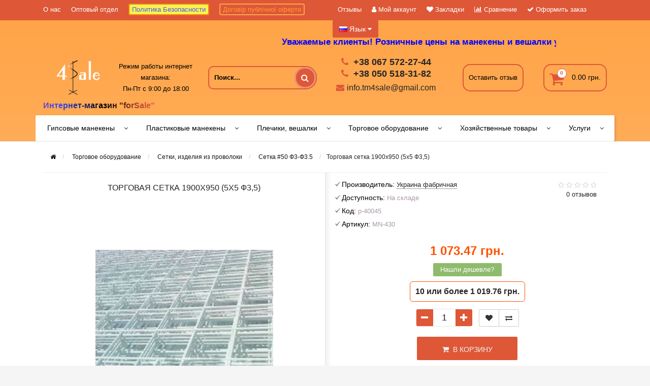

--- FILE ---
content_type: text/html; charset=utf-8
request_url: https://maneken.in.ua/torgovoe-oborydovanie/izdelia-iz-provoloki/setka-50-f3-f3-5/setka-1900x950-5x5f3-5
body_size: 27091
content:
<!DOCTYPE html>
<html dir="ltr" lang="ru">
	<script>var _lang_ = '';</script>
	<head>
		<meta name="viewport" content="width=device-width, initial-scale=1.0, minimum-scale=1.0, user-scalable=0" />
		<meta http-equiv="Content-Type" content="text/html; charset=UTF-8"/>
		<title>Купить Торговая сетка 1900х950 (5x5 Ф3,5) в Киеве, во Львове, в Одессе, в Днепре, в Харькове</title>
                		<base href="https://maneken.in.ua/" />
				<meta name="description" content="Сетка #50 Ф3-Ф3.5: Торговая сетка 1900х950 (5x5 Ф3,5). Производитель: Украина фабричная. При покупке от 10 шт. - цена 1 019.76 грн. за шт. Киев, Львов, Одесса, Черновцы, Хмельницкий, Сумы, Днепр, Запорожье, Кривой Рог, Николаев, Полтава" />
								<link href="https://maneken.in.ua/torgovoe-oborydovanie/izdelia-iz-provoloki/setka-50-f3-f3-5/setka-1900x950-5x5f3-5" rel="canonical" />
				<link href="https://maneken.in.ua/image/catalog/logo-100x100.png" rel="icon" />
				<meta property="og:title" content="Купить Торговая сетка 1900х950 (5x5 Ф3,5) в Киеве, во Львове, в Одессе, в Днепре, в Харькове" />
		<meta property="og:type" content="website" />
				<meta property="og:url" content="https://maneken.in.ua/torgovoe-oborydovanie/izdelia-iz-provoloki/setka-50-f3-f3-5/setka-1900x950-5x5f3-5" />
						<meta property="og:image" content="https://maneken.in.ua/image/cache/catalog/setka/setka5x5-350x470.jpg" />
				<meta property="og:site_name" content="Интернет магазин Maneken.in.ua №1 в Украине!" />
		
					<link rel="stylesheet" href="catalog/view/theme/storeset/style/fonts.css" />
			<link rel="stylesheet" href="catalog/view/theme/storeset/style/bootstrap.css" />
			<link rel="stylesheet" href="catalog/view/theme/storeset/style/style.css" />
			<link rel="stylesheet" href="catalog/view/theme/storeset/style/owl.carousel.css" />
			<link href="catalog/view/javascript/popup_view/magnific-popup.css" rel="stylesheet" media="screen" />
						<link rel="stylesheet" href="catalog/view/theme/storeset/js/fancy-box/jquery.fancybox.min.css" media="screen" />
						<link rel="stylesheet" href="catalog/view/theme/storeset/js/cloud-zoom/cloud-zoom.css" media="screen" />
						<link rel="stylesheet" href="catalog/view/javascript/jquery/datetimepicker/bootstrap-datetimepicker.min.css" media="screen" />
									<link href="catalog/view/theme/storeset/stylesheet/font-awesome-4.7.0/css/font-awesome.min.css" rel="stylesheet">
			<link rel="stylesheet" href="catalog/view/theme/storeset/style/allstyles.css" />
			<link rel="stylesheet" href="catalog/view/theme/storeset/style/responsive.css" />
			
						<script src="catalog/view/javascript/jquery/jquery-2.1.1.min.js"></script>
						<script src="catalog/view/theme/storeset/js/owl.carousel.js"></script>
						<script src="catalog/view/theme/storeset/js/bootstrap.js"></script>
						<script src="catalog/view/theme/storeset/js/jquery.leanModal.min.js"></script>
						<script src="catalog/view/javascript/jquery/magnific/jquery.magnific-popup.min.js"></script>
						<script src="catalog/view/theme/storeset/js/barrating.js"></script>
						<script src="catalog/view/theme/storeset/js/autosearch.js"></script>
						<script src="catalog/view/theme/storeset/js/fancy-box/jquery.fancybox.min.js"></script>
						<script src="catalog/view/theme/storeset/js/cloud-zoom/cloud-zoom.1.0.3.min.js"></script>
						<script src="catalog/view/javascript/jquery/datetimepicker/moment.js"></script>
						<script src="catalog/view/javascript/jquery/datetimepicker/locale/ru-ru.js"></script>
						<script src="catalog/view/javascript/jquery/datetimepicker/bootstrap-datetimepicker.min.js"></script>
						
							
				<meta name="theme-color" content="rgb(222, 87, 55)">				<style>
			body {
						background-color: #F5F5F5;
									}
						.main-color1, .testbutton, .button, .item .cart .button-cart, .item .wishlist:hover, .item .compare:hover, .product-grid .product-buttons .cart, .product-grid .product-buttons .compare:hover, .product-list .product-buttons .compare:hover, .product-grid .product-buttons .wishlist:hover, .product-list .product-buttons .wishlist:hover, .btn-primary, .da-arrows span, .da-slide .da-link, .fastorder-panel-default .panel-heading, .slideshow-box .slideshow-plus-link, .oct-button,.oct-module-button button,.oct-article-categories-box .box-content .button:hover {
			background-color: rgb(222, 87, 55);
			}
									.main-color2, .main-color1:hover, .testbutton:hover, .cart-top, .button:hover, .item .cart .button-cart:hover, .item .wishlist, .item .compare, .product-grid .product-buttons .cart:hover, .product-grid .product-buttons .wishlist, .product-list .product-buttons .wishlist, .product-grid .product-buttons .compare, .product-list .product-buttons .compare, .caption .intro-btn a, .search-box-top input[type=submit], .da-arrows span:hover, .da-slide .da-link:hover, ul.account-ul li:hover, .account-content .buttons div .button, .wishlist-tr, .account-content .button, .slideshow-box .slideshow-plus-link:hover, .oct-button:hover,.oct-module-button button:hover,.oct-article-categories-box .box-content .button  {
			background-color: rgb(222, 87, 55)!important;
			}
									.main-color2-text, .main-color1-text:hover, #sstore_menu > ul > li > div.dropdown a:hover, .error, .success, .search-top .fa-search, ul.account-ul li i, input[type=search]::-webkit-input-placeholder, .account-content form legend i, .account-content .buttons div .button-back, .account-content .table-div table .button-back, .account-content h2 i, #right-block i {
			color: rgb(222, 87, 55);
			}
									.button, .product-grid .product-buttons .cart, .testbutton, .slideshow-box .slideshow-plus-link {
			color: #F2F2F2!important;
			}
									.top-panel a, #sidebar a, .navbar-fixed-bottom ul li a, .sidebar-a, .settings span, .settings i, .settings strong {
			color: rgb(255, 255, 255);
			}
									.top-panel, #sidebar, .search-box-top, .navbar-fixed-bottom, .sidebar-a .dropdown-menu {
			background: rgb(222, 87, 55);
			}
									.top-panel a:hover, .settings:hover span {
			color: rgb(239, 239, 239);
			}
						.enter:before {
			background: url(/catalog/view/theme/storeset/images/enter.png) no-repeat;
			}
			.register:before {
			background: url(/catalog/view/theme/storeset/images/reg.png) no-repeat;
			}
						#phone a, #contacts .contacts-fa {
			color: rgb(0, 0, 0);
			}
									#shedule {
			color: rgb(0, 0, 0);
			}
									#cart {
			background-color: rgb(222, 87, 55);
			}
			#right-block .fa-shopping-bag::before {
			color: rgb(222, 87, 55);
			}
									#cart #cart-total, #cart a {
			color: rgb(0, 0, 0);
			}
									nav, .sb-icon-search, .sb-search.sb-search-open .sb-icon-search, .no-js .sb-search .sb-icon-search {
			background: rgb(255, 255, 255);
			}
									nav .main-ul > .main-li > a, nav .main-ul > .main-li > a:visited, #sstore_menu > ul > li > a, #sstore_menu > ul > li > a:visited, ul.mobile-category > li > a:hover, ul.mobile-category > li ul > li:hover > a, #megamenu-menu .nav > li > a  {
			color: rgb(0, 0, 0);
			}
			@media only screen and (max-width: 992px) {
			#megamenu-menu .nav > li > div a {
			color: rgb(0, 0, 0)!important;
			}
			}
									nav .main-ul > .main-li:hover > a, #sstore_menu > ul > li:hover a, #megamenu-menu .nav > li > a:hover  {
			color: rgb(0, 0, 0);
			}
									.category-dropdown, #sstore_menu > ul > li > div.dropdown, #megamenu-menu .nav > li > div {
			background: #FFFFFF;
			}
									.category-dropdown > .sub-ul > .sub-li a.sub-category, .category-dropdown > .sub-ul > .sub-li ul li a, #sstore_menu > ul > li > div.dropdown a, #megamenu-menu .nav > li > div a  {
			color: rgb(0, 0, 0);
			}
									#search input {
			background: rgb(222, 87, 55);
			}
						#search input {
			background-position: 6px 6px;
			background-repeat: no-repeat;
			}
						.box-heading {
			background: rgb(255, 163, 69);
			}
									.box-heading {
			color: rgb(0, 0, 0);
			}
									ul.box-category  li a, ul.box-category li a:visited {
			color: #454343;
			}
									#sstore-3-level > ul > li > a, .oct-article-categories-box .box-content {
			background: rgb(255, 163, 69);
			}
									#sstore-3-level ul ul li a {
			background: rgb(255, 163, 69);
			}
									#sstore-3-level > ul > li > a {
			color: rgb(0, 0, 0);
			}
									#sstore-3-level > ul > li > a:hover {
			color: rgb(66, 70, 69);
			}
									#sstore-3-level ul ul li a {
			color: #DDDDDD;
			}
									#sstore-3-level ul ul li a:hover {
			color: #FFFFFF;
			}
									#sstore-3-level ul ul ul li a.current-link {
			color: #F8FF74;
			}
									.product-list .price-old, .product-grid .price-old {
			color: #848484;
			}
									.product-list .price-new, .product-grid .price-new, .product-grid .price, .item .price, .swiper-slide .price-new {
			color: #FF5100;
			}
												.product-info > .right .price-new {
			color: #FF5100;
			}
									.product-info .price-new {
			color: #FF5100;
			}
												.product-info > .right .cart .button {
			color: #FFFFFF;
			}
						.product-info > .right .cart .button:hover {
			background: url(/catalog/view/theme/storeset/images/to-cart-hover.png) no-repeat 16% 46%,#ff5100;
			}
						.footer-top {
			background: rgb(255, 163, 69);
			}
									p.subscribe, footer .socials a, footer .contacts ul li, footer .contacts ul li a, .terms-footer-block, .terms-footer-block a {
			color: rgb(0, 0, 0);
			}
									footer .oct-footer-h3 {
			color: rgb(0, 0, 0);
			}
									footer .top-f.oct-footer-h3 {
			color: rgb(0, 0, 0);
			}
									.oct-footer-text, oct-footer-text p, .oct-footer-text a {
			color: rgb(0, 0, 0);
			}
									.footer-middle {
			background: rgb(255, 163, 69);
			}
									footer .footer-middle ul > li > a, footer .footer-middle ul > li > a:visited, footer .footer-middle ul > li > a:hover {
			color: rgb(0, 0, 0);
			}
									#powered {
			background: rgb(222, 87, 55);
			}
									#powered .copyright {
			color: rgb(255, 255, 255);
			}
									#powered .copyright a, #powered .copyright a:visited {
			color: rgb(255, 255, 255);
			}
									#sidebar-toggle span,#search-top span i, .login-top-mobile span, .cart-top-mobile span {
			color: rgb(222, 87, 55);
			}
												@media only screen and (max-width: 768px){
			.top-panel, .search-box-top {
			background: rgb(255, 163, 69);
			}
			}
									#sidebar {
			background: rgb(255, 163, 69);
			}
									#sidebar a, .sidebar-a i, .sidebar-a strong, .sidebar-a .dropdown-menu .btn-link, .sidebar-a .h3, .sidebar-a ul li {
			color: rgb(0, 0, 0);
			}
						.navbar-fixed-bottom { display: none;}  									
						.category-info{padding: 0 0 60px;}
.category-info .img {display: none;}
details{display:block;position:relative;padding-bottom: 50px;}
details summary{position:absolute;right:0;border-bottom:1px dotted;outline-style:none; cursor: pointer;}
details summary:after{content:"Читать далее"}
details[open] summary:after{content:"Скрыть"}
details[open] summary{position:absolute;bottom:30px;right:0}
details summary::-webkit-details-marker{display:none}
details[open] *{-webkit-animation:spoiler .2s;animation:spoiler .2s}
@-webkit-keyframes spoiler{0%{max-height:0}100%{max-height:10em}}
@keyframes spoiler{0%{max-height:0}100%{max-height:10em}}
@keyframes spoiler{0%{font-size:0}100%{font-size:100%}}

.pull-left .dropdown-menu{
min-width: auto
}
.pull-left .dropdown-menu a{
    width: 100%;
    padding: 10px 30px;
}						
						
					</style>
		    
<script>
(function(w,d,u){
var s=d.createElement('script');s.async=true;s.src=u+'?'+(Date.now()/60000|0);
var h=d.getElementsByTagName('script')[0];h.parentNode.insertBefore(s,h);
})(window,document,'https://b24.maneken.in.ua/upload/crm/site_button/loader_2_ab8zn8.js');
</script>

		<!-- Google Tag Manager -->
<script>(function(w,d,s,l,i){w[l]=w[l]||[];w[l].push({'gtm.start':
new Date().getTime(),event:'gtm.js'});var f=d.getElementsByTagName(s)[0],
j=d.createElement(s),dl=l!='dataLayer'?'&l='+l:'';j.async=true;j.src=
'https://www.googletagmanager.com/gtm.js?id='+i+dl;f.parentNode.insertBefore(j,f);
})(window,document,'script','dataLayer','GTM-PD846VX');</script>
<!-- End Google Tag Manager -->

	<script>
		$(document).ready( $ => {
			$.ajaxSetup({
					beforeSend: (r, s) => { 
						if( _lang_ && !/_lang_=/.test( s.url ) )s.url += ( s.url.search(/\?/) == -1 ? "?" : "&") + _lang_;
					}
			})
		});
	</script>


						<script>
			function get_popup_found_cheaper(product_id) {
				$.magnificPopup.open({
					tLoading: '<img src="catalog/view/theme/storeset/stylesheet/popup_found_cheaper/ring-alt.svg" />',
					items: {
						src: 'index.php?route=extension/module/popup_found_cheaper&product_id='+product_id+`&${_lang_}`,
						type: 'ajax'
					}
				});
			}
			</script>
						

						<script>
			function get_oct_product_preorder(product_id) {
				$.magnificPopup.open({
					tLoading: '<img src="catalog/view/theme/storeset/stylesheet/oct_product_preorder/ring-alt.svg" />',
					items: {
						src: 'index.php?route=extension/module/oct_product_preorder&product_id='+product_id+`&${_lang_}`,
						type: 'ajax'
					}
				});
			}
			</script>
						
	
<script type="text/javascript" src="catalog/view/javascript/webrotate360/wr360hook.js"></script>
<link type="text/css" href="catalog/view/javascript/webrotate360/wr360overrides.css" rel="stylesheet"/>
<link type="text/css" href="catalog/view/javascript/webrotate360/prettyphoto/css/prettyphoto.css" rel="stylesheet"/>
<script type="text/javascript" src="catalog/view/javascript/webrotate360/prettyphoto/js/jquery.prettyPhoto.js"></script>
<script type="text/javascript">jQuery(document).ready(function(){WR360InitGallery("light_square");});</script>
</head>
	<body>
	<!-- Google Tag Manager (noscript) -->
<noscript><iframe src="https://www.googletagmanager.com/ns.html?id=GTM-PD846VX"
height="0" width="0" style="display:none;visibility:hidden"></iframe></noscript>
<!-- End Google Tag Manager (noscript) -->
				        		<div id="oct-wrap">
		<div class="top-panel">
			<div class="container">
				<div class="row">
					<a href="#" data-toggle="body" id="sidebar-toggle">
    					<span><i class="fa fa-info-circle" aria-hidden="true"></i></span>
					</a>
					<a href="https://maneken.in.ua/optoviy-otdel" class="oo"><span>Оптовый отдел</span></a>
										<div class="mobile-icons-top">
            <div class="review-btn-box--top review-btn-box">
                <div id="right-block" >
                  <button class="btn-review">Оставить отзыв</button>
                </div>
            </div> 
						<a href="https://maneken.in.ua/my-account/" class="login-top-mobile"><span><i class="fa fa-user" aria-hidden="true"></i></span></a>
						<a href="#" id="search-top" class="search-top"><span><i class="fa fa-search" aria-hidden="true"></i></span></a>
						<div class="search-box-top">
							<div class="m-search-title">Быстрый поиск товара<span><i class="fa fa-close" aria-hidden="true"></i></span></div>
							<div class="m-search-content clearfix">
								<input type="search" name="search" class="col-xs-10" id="story-top" value="" placeholder="Поиск">
								<input type="submit" class="col-xs-2 top-search-submit" value="Искать">
								<div class="mobile-search-result"></div>
							</div>
							<div id="close-desktop-search"><span><i class="fa fa-close" aria-hidden="true"></i></span></div>
						</div>
						<a href="https://maneken.in.ua/cart/" class="cart-top-mobile">
							<span><i class="fa fa-shopping-cart" aria-hidden="true"></i></span>
							<div class="cart-cols" id="cart-loading"></div>
						</a>
					</div>
					<ul class="col-sm-7 col-md-6 top-panel-ul">
						    						<li><a href="https://maneken.in.ua/o-nas"><span>О нас</span></a></li>
						    						<li><a href="https://maneken.in.ua/optoviy-otdel"><span>Оптовый отдел</span></a></li>
						    						<li><a href="https://maneken.in.ua/privacy-politics"><span>Политика Безопасности</span></a></li>
						    						<li><a href="https://maneken.in.ua/yslovia"><span>Договір публічної оферти</span></a></li>
											</ul>
					<div class="col-sm-5 col-md-6 top-panel-div">
						<div class="right">
							<a href='/reviews/'>Отзывы</a>
							    							<a href="#loginmodal" class="register" id="modaltrigger"><span><i class="fa fa-user" aria-hidden="true"></i></span>&nbsp;<span class="top-panel-div-span">Мой аккаунт</span></a>
														<a href="https://maneken.in.ua/wishlist/" id="wishlist-total"><span><i class="fa fa-heart" aria-hidden="true"></i></span>&nbsp;<span class="top-panel-div-span">Закладки</span></a>
							<a id="oct-compare" href="https://maneken.in.ua/compare-products/" class="checkout-top"><span><i class="fa fa-bar-chart" aria-hidden="true"></i></span>&nbsp;<span class="top-panel-div-span">Сравнение</span></a>
							<a href="https://maneken.in.ua/f-checkout/" class="checkout-top"><span><i class="fa fa-check" aria-hidden="true"></i></span>&nbsp;<span class="top-panel-div-span">Оформить заказ</span></a>
							<div class="pull-left">
<!-- form action="https://maneken.in.ua/index.php?route=common/language/language" method="post" enctype="multipart/form-data" class="language" -->
  <div class="btn-group">
    <button class="btn btn-link dropdown-toggle" data-toggle="dropdown">
            <img src="catalog/language/ru-ru/ru-ru.png" alt="російська" title="російська">
                    <span class="hidden-xs hidden-sm hidden-md">Язык</span> <i class="fa fa-caret-down"></i></button>
    <ul class="dropdown-menu">
            <li><a href="https://maneken.in.ua/torgovoe-oborydovanie/izdelia-iz-provoloki/setka-50-f3-f3-5/setka-1900x950-5x5f3-5"><img src="catalog/language/ru-ru/ru-ru.png" alt="російська" title="російська" /> російська</a></li>
            <li><a href="https://maneken.in.ua/ua/torgovoe-oborydovanie/izdelia-iz-provoloki/setka-50-f3-f3-5/setka-1900x950-5x5f3-5"><img src="catalog/language/uk-ua/uk-ua.png" alt="Українська" title="Українська" /> Українська</a></li>
          </ul>
  </div>
  <input type="hidden" name="code" value="" />
  <input type="hidden" name="redirect" value="https://maneken.in.ua/torgovoe-oborydovanie/izdelia-iz-provoloki/setka-50-f3-f3-5/setka-1900x950-5x5f3-5" />
<!-- /form -->
</div>
							    							<div class="settings">
    								<span><i class="fa fa-cog" aria-hidden="true"></i></span>&nbsp;<span class="top-panel-div-span">Мои настройки</span>
    								<div class="settings-list">
    									<div class="pull-left">
<!-- form action="https://maneken.in.ua/index.php?route=common/language/language" method="post" enctype="multipart/form-data" class="language" -->
  <div class="btn-group">
    <button class="btn btn-link dropdown-toggle" data-toggle="dropdown">
            <img src="catalog/language/ru-ru/ru-ru.png" alt="російська" title="російська">
                    <span class="hidden-xs hidden-sm hidden-md">Язык</span> <i class="fa fa-caret-down"></i></button>
    <ul class="dropdown-menu">
            <li><a href="https://maneken.in.ua/torgovoe-oborydovanie/izdelia-iz-provoloki/setka-50-f3-f3-5/setka-1900x950-5x5f3-5"><img src="catalog/language/ru-ru/ru-ru.png" alt="російська" title="російська" /> російська</a></li>
            <li><a href="https://maneken.in.ua/ua/torgovoe-oborydovanie/izdelia-iz-provoloki/setka-50-f3-f3-5/setka-1900x950-5x5f3-5"><img src="catalog/language/uk-ua/uk-ua.png" alt="Українська" title="Українська" /> Українська</a></li>
          </ul>
  </div>
  <input type="hidden" name="code" value="" />
  <input type="hidden" name="redirect" value="https://maneken.in.ua/torgovoe-oborydovanie/izdelia-iz-provoloki/setka-50-f3-f3-5/setka-1900x950-5x5f3-5" />
<!-- /form -->
</div>
    									<div class="pull-left">
<form action="https://maneken.in.ua/index.php?route=common/currency/currency" method="post" enctype="multipart/form-data" class="currency">
  <div class="btn-group">
    <button class="btn btn-link dropdown-toggle" data-toggle="dropdown">
                    <strong> грн.</strong>
            <span class="hidden-xs hidden-sm hidden-md">Валюта</span> <i class="fa fa-caret-down"></i></button>
    <ul class="dropdown-menu">
                  <li><button class="currency-select btn btn-link btn-block" type="button" name="USD">$ US Dollar</button></li>
                        <li><button class="currency-select btn btn-link btn-block" type="button" name="UAH"> грн. Гривна</button></li>
                </ul>
  </div>
  <input type="hidden" name="code" value="" />
  <input type="hidden" name="redirect" value="https://maneken.in.ua/torgovoe-oborydovanie/izdelia-iz-provoloki/setka-50-f3-f3-5/setka-1900x950-5x5f3-5" />
</form>
</div>
    								</div>
    							</div>
													</div>
            
					</div>
				</div>
			</div>
		</div>
		<div class="sidebar-box"></div>
		<div id="sidebar" data-role="sideslide">
			<div id="accordion" class="panel-group">
								<div class="panel panel-default">
					<div class="panel-heading">
						<div class="panel-title">
							<a href="#collapse-1" data-parent="#accordion" data-toggle="collapse" class="sidebar-a"><i class="fa fa-info-circle"></i>Информация<i class="fa fa-caret-down"></i></a>
						</div>
					</div>
					<div id="collapse-1" class="panel-collapse collapse">
						<div class="panel-body">
														<a href="https://maneken.in.ua/o-nas" class="sidebar-a">О нас</a>
														<a href="https://maneken.in.ua/optoviy-otdel" class="sidebar-a">Оптовый отдел</a>
														<a href="https://maneken.in.ua/privacy-politics" class="sidebar-a">Политика Безопасности</a>
														<a href="https://maneken.in.ua/yslovia" class="sidebar-a">Договір публічної оферти</a>
													</div>
					</div>
				</div>
												<div class="panel panel-default">
					<div class="panel-heading">
						<div class="panel-title">
							<a href="#collapse-2" data-parent="#accordion" data-toggle="collapse" class="sidebar-a"><i class="fa fa-headphones"></i>Служба поддержки<i class="fa fa-caret-down"></i></a>
						</div>
					</div>
					<div id="collapse-2" class="panel-collapse collapse">
						<div class="panel-body">
							<a href="https://maneken.in.ua/contact-us/" class="sidebar-a">Связаться с нами</a>
							<a href="https://maneken.in.ua/return-add/" class="sidebar-a">Возврат товара</a>
							<a href="https://maneken.in.ua/sitemap/" class="sidebar-a">Карта сайта</a>
						</div>
					</div>
				</div>
												<div class="panel panel-default">
					<div class="panel-heading">
						<div class="panel-title">
							<a href="#collapse-3" data-parent="#accordion" data-toggle="collapse" class="sidebar-a"><i class="fa fa-ellipsis-h"></i>Дополнительно<i class="fa fa-caret-down"></i></a>
						</div>
					</div>
					<div id="collapse-3" class="panel-collapse collapse">
						<div class="panel-body">
							<a href="https://maneken.in.ua/brands/" class="sidebar-a">Производители</a>
							<a href="https://maneken.in.ua/vouchers/" class="sidebar-a">Подарочные сертификаты</a>
							<a href="https://maneken.in.ua/affiliates/" class="sidebar-a">Партнёры</a>
							<a href="https://maneken.in.ua/specials/" class="sidebar-a">Товары со скидкой</a>
              <a href="/reviews/" class="sidebar-a">Отзывы о магазине</a>
						</div>
					</div>
				</div>
												<div class="panel panel-default">
					<div class="panel-heading">
						<div class="panel-title">
							<a href="#collapse-4" data-parent="#accordion" data-toggle="collapse" class="sidebar-a"><i class="fa fa-user"></i>Мой аккаунт<i class="fa fa-caret-down"></i></a>
						</div>
					</div>
					<div id="collapse-4" class="panel-collapse collapse">
						<div class="panel-body">
							<a href="https://maneken.in.ua/my-account/" class="sidebar-a">Мой аккаунт</a>
							<a href="https://maneken.in.ua/order-history/" class="sidebar-a">История заказов</a>
							<a href="https://maneken.in.ua/wishlist/" class="sidebar-a">Закладки</a>
							<a href="https://maneken.in.ua/newsletter/" class="sidebar-a">Рассылка новостей</a>
						</div>
					</div>
				</div>
								        <div class="review-btn-box-acc review-btn-box">
            <div id="right-block" >
              <button class="btn-review">Оставить отзыв</button>
            </div>
        </div>   
								<div class="sidebar-a">
					<div class="h3">Связаться с нами</div>
					<ul>
																		<li><a href="/cdn-cgi/l/email-protection#365f58505918425b0245575a5376515b575f5a1855595b"><span class="__cf_email__" data-cfemail="7e17101811500a134a0d1f121b3e19131f1712501d1113">[email&#160;protected]</span></a></li>
																		<li><a href="javascript:void(0);" onclick="window.location.href='tel:+380675722744';">+38 067 572-27-44</a></li>
																		<li><a href="javascript:void(0);" onclick="window.location.href='tel:+380505183182';">+38 050 518-31-82</a></li>
																		<li>Режим работы интернет магазина:
Пн-Пт: с 9:00 до 18:00


График работы магазина может изменяться в связи
с карантином, погодными условиями и праздниками. 
Точное время работы просьба уточнять по телефону.
</li>
																								<li class="oct-messengers-li">
							<a href="http://t.me/tm_4sale" target="_blank" title="Telegram">
							<i class="fa fa-telegram" aria-hidden="true"></i> Telegram
							</a>
						</li>
																		<li class="oct-messengers-li">
							<a class="footer-viber-mobile" href="viber://add?number=+380678282424" target="_blank" title="Viber">
							<i class="fa fa-viber" aria-hidden="true"></i> Viber
							</a>
						</li>
											</ul>
				</div>
							</div>
		</div>
		<div class="clearfix"></div>
				<div id="loginmodal" style="display:none;">
			<div class="logintitle">Авторизация</div>
			<form id="loginform" name="loginform" method="post" action="https://maneken.in.ua/login/" enctype="multipart/form-data">
				<p class="fieldbox">
					<label for="email" class="email-label">Ваш email:</label>
					<input type="text" name="email" id="email" class="txtfield" tabindex="1">
				</p>
				<p class="fieldbox">
					<label for="password" class="password-label">Ваш пароль:</label>
					<input type="password" name="password" id="password" class="txtfield" tabindex="2">
				</p>
				<p class="fieldbox">
					<input type="submit" name="loginbtn" id="loginbtn" class="button" value="Войти" tabindex="3">
				</p>
			</form>
			<div class="login-help">
				<a href="https://maneken.in.ua/create-account/" title="Регистрация">Регистрация</a> | <a href="https://maneken.in.ua/forgot-password/" title="Забыли пароль?">Забыли пароль?</a>
			</div>
		</div>
		<script data-cfasync="false" src="/cdn-cgi/scripts/5c5dd728/cloudflare-static/email-decode.min.js"></script><script><!--
			$('#loginmodal input').keydown(function(e) {
			    if (e.keyCode == 13) {
			        $('#loginmodal').submit();
			    }
			});
			//-->
		</script>
				<div class="container">
    		
			<marquee class="run-text"
					scrolldelay="50"
					direction="left">
				<!-- Рады вновь быть вам полезными!!! Мы возобновили работу нашего интернет-магазина.В связи с нестабильной подачей электроэнергии, возможны несвоевременные отгрузки заказов. -->
				<p>Уважаемые клиенты! Розничные цены на манекены и вешалки указаны на сайте с учетом картонной упаковки! Сроки отправки – от 1-го до 5-ти дней. Спасибо что вы с нами!!!</p>			</marquee>
		
		
		<!-- ============ header ================= == -->    
		<header class="row">
												<div class="col-sm-3 col-md-2 top_logo">
				<div class="header_logo">
					<a href="https://maneken.in.ua/"><img class="img-responsive" src="https://maneken.in.ua/image/catalog/logo-maneken.png" title="Интернет магазин Maneken.in.ua №1 в Украине!" alt="Интернет магазин Maneken.in.ua №1 в Украине!" /></a>
				</div>
			</div>
						      
			
			<div id="shedule" class="col-sm-3 col-md-2">
				<i class="fa fa-cloc"></i>
				<div>
          Режим работы интернет магазина:<br />
Пн-Пт с 9:00 до 18:00
				</div>
			</div>
      
      <div class="col-md-3 col-sm-4">
         <div class="hbox search">
           <div id="search">
    <div id="sb-search" class="sb-search">
    	
    		<input class="sb-search-input" type="text" name="search" id="story" value="" placeholder="Поиск..." >
    		<span class="sb-icon-search span-icon button-search"><i class="fa fa-search"></i></span>
    	
    </div>  
</div>
<script>
// Open search input
//$( ".sb-icon-search" ).click(function() {
//	$(this).parent().toggleClass("open");
//	$(".sb-search-input").focus();
//});
// Close and clear search items
$( "#close-desktop-search" ).click(function() {
	$("#sb-search").removeClass("open");
	$(".sb-search-input").val('');
	$('#livesearch_search_results').remove();
	$(this).fadeOut(10);
});
</script>         </div>
      </div>
      
      <div class="contacts col-md-3 col-sm-4 text-center e-mail-phone">
          <div class="">
              <div class="mini-info">
                <div class="m_phone desktop"><i class="fa fa-phone contacts-fa"></i>                  <span>+38 067 572-27-44</span>
                                  </div>
                <div class="m_phone desktop"><i class="fa fa-phone contacts-fa"></i>                  <span>+38 050 518-31-82</span>
                                  </div>
                
                                <div class="m_phone mobile">
                  <i class="fa fa-phone contacts-fa"></i>
                  <a href="javascript:void(0);" onclick="window.location.href='tel:+380675722744';">+38 067 572-27-44</a>
                </div>
                                                <div class="m_phone mobile">
                  <i class="fa fa-phone contacts-fa"></i>
                  <a href="javascript:void(0);" onclick="window.location.href='tel:+380505183182';">+38 050 518-31-82</a>
                </div>
                                
                <div class="m_email">
                                      <i class="fa fa-envelope"></i><span><a href="/cdn-cgi/l/email-protection" class="__cf_email__" data-cfemail="bad3d4dcd594ced78ec9dbd6dffaddd7dbd3d694d9d5d7">[email&#160;protected]</a></span>
                     
                </div>
              </div>
             
              
            </div>
      </div>
      
      <div class="col-sm-3 col-md-2 review-btn-box">
				<div id="right-block" >
					<button class="btn-review">Оставить отзыв</button>
				</div>
			</div>  
      
			<div class="col-sm-3 col-md-2 cart-mobi">
				<div id="right-block" >
					<div id="cart">
    <div class="heading-cart">
      <!-- a><span id="cart-total"> <span class="cart-count">0 товар(ов) - 0.00 грн.</span> </span></a -->
      <i class="fa fa-shopping-cart"></i>
      <a><span id="cart-total"> <span class="cart-count">0</span><span class="cart-cost"> 0.00 грн.</span> </span></a>
    </div>
    <div style="clear: both;"></div>
  <div class="content">
        
      <p class="text-center">В корзине пусто!</p>
    
     </div> 
</div>
					
					<div class="clearfix"></div>
          <a href="https://maneken.in.ua/cart/" class="cart-top-mobile">
            <span><i class="fa fa-shopping-cart" aria-hidden="true"></i></span>
            <div class="cart-cols" id="cart-loading"></div>
          </a>
				</div>
        
			</div>
					</header>
		<style>
			.name-store{
				font-size:16px;
				font-weight:bold;
				width: max-content;
				/* background: linear-gradient(to right, red, blue);-webkit-background-clip: text;background-clip: text;color: transparent;*/
				background: linear-gradient(45deg, #de5737 35%, #ffffff 35%, #000000 90%);
				background: linear-gradient(90deg, #de5737, #00ff2f, #ff3333, #334dff, #000000, #de5737);
				/* background: linear-gradient(90deg, #e933ff, #ffb400, #ff3333, #334dff, #e933ff); */
				background-size: 200% auto;
				background-clip: text;
				-webkit-background-clip: text;
				-webkit-text-fill-color: transparent;
				animation: textflow 5s linear infinite;
			}
			@keyframes textflow {
				from {background-position: 0% center}         
				to {background-position: 200% center}
			}
		</style>
		<!-- <div style="font-size:16px;font-weight:bold;  color: #de5737;background-image: linear-gradient(45deg, #de5737 35%, #ffffff 35%, #000000 90%);background-clip: text;-webkit-background-clip: text;-webkit-text-fill-color: transparent;width: max-content;">Интернет-магазин "forSale"</div> -->
		<div class="name-store">Интернет-магазин "forSale"</div>
		<!-- ============ menu =================== -->
				<div class="row">
			<div id="stick_menu" class="col-sm-12">
				<nav id="megamenu-menu" class="navbar">
					<div class="container">
						
						<div class="navbar-header clearfix" data-toggle="collapse" data-target=".navbar-ex1-collapse">
							<button type="button" class="btn btn-navbar navbar-toggle"><i class="fa fa-bars"></i></button>
							<span id="category" class="visible-xs">Меню</span>
						</div>
						<div class="collapse navbar-collapse navbar-ex1-collapse">
							<ul class="nav navbar-nav">
																								<li class="dropdown new-drop">
									<a href="gipsovie-manekeni"  class="dropdown-toggle dropdown-img" data-toggle="dropdown">Гипсовые манекены									</a>
                  <i class="fa fa-angle-down" aria-hidden="true"></i>
									<a class="dropdown-toggle dropdown-img megamenu-toggle-a" data-toggle="dropdown"></a>
																																																																																	<div class="dropdown-menu megamenu-type-category-full megamenu-bigblock">
										<div class="dropdown-inner">
																																	<ul class="list-unstyled megamenu-haschild">
																								<li class="megamenu-parent-block">
													<a class="megamenu-parent-img" href="https://maneken.in.ua/gipsovie-manekeni/mujskie-gipsovye-manekeni/"><img src="https://maneken.in.ua/image/cache/catalog/snimokekrana2025-04-01v19.30.44%281%29-80x80.png" alt="Мужские реалистичные манекены" title="Мужские реалистичные манекены"/></a>
													<a class="megamenu-parent-title" href="https://maneken.in.ua/gipsovie-manekeni/mujskie-gipsovye-manekeni/">
													Мужские реалистичные манекены													</a>
																									</li>
																								<li class="megamenu-parent-block">
													<a class="megamenu-parent-img" href="https://maneken.in.ua/gipsovie-manekeni/jenskie-gipsovye-manekeny/"><img src="https://maneken.in.ua/image/cache/catalog/snimokekrana2025-04-01v19.30.25%281%29-80x80.png" alt="Женские реалистичные манекены" title="Женские реалистичные манекены"/></a>
													<a class="megamenu-parent-title" href="https://maneken.in.ua/gipsovie-manekeni/jenskie-gipsovye-manekeny/">
													Женские реалистичные манекены													</a>
																									</li>
																								<li class="megamenu-parent-block">
													<a class="megamenu-parent-img" href="https://maneken.in.ua/gipsovie-manekeni/detskie-gypsovye-manekeny/"><img src="https://maneken.in.ua/image/cache/catalog/square%281%29-80x80.png" alt="Детские реалистичные манекены" title="Детские реалистичные манекены"/></a>
													<a class="megamenu-parent-title" href="https://maneken.in.ua/gipsovie-manekeni/detskie-gypsovye-manekeny/">
													Детские реалистичные манекены													</a>
																									</li>
																								<li class="megamenu-parent-block">
													<a class="megamenu-parent-img" href="https://maneken.in.ua/gipsovie-manekeni/manekeny-v-pozah/"><img src="https://maneken.in.ua/image/cache/data/gip%20cid%20inua-80x80.jpg" alt="Реалистичые манекены в позах" title="Реалистичые манекены в позах"/></a>
													<a class="megamenu-parent-title" href="https://maneken.in.ua/gipsovie-manekeni/manekeny-v-pozah/">
													Реалистичые манекены в позах													</a>
																									</li>
																								<li class="megamenu-parent-block">
													<a class="megamenu-parent-img" href="https://maneken.in.ua/gipsovie-manekeni/gipsovie-manekeni-ucenka/"><img src="https://maneken.in.ua/image/cache/catalog/ucenka/p1060697-80x80.jpg" alt="Реалистичные манекены - УЦЕНКА" title="Реалистичные манекены - УЦЕНКА"/></a>
													<a class="megamenu-parent-title" href="https://maneken.in.ua/gipsovie-manekeni/gipsovie-manekeni-ucenka/">
													Реалистичные манекены - УЦЕНКА													</a>
																									</li>
																								<li class="megamenu-parent-block">
													<a class="megamenu-parent-img" href="https://maneken.in.ua/gipsovie-manekeni/pariki/"><img src="https://maneken.in.ua/image/cache/catalog/plechiki/manekeny/zhen/r-10050-27-2-80x80.jpg" alt="Парики" title="Парики"/></a>
													<a class="megamenu-parent-title" href="https://maneken.in.ua/gipsovie-manekeni/pariki/">
													Парики													</a>
																									</li>
																							</ul>
																					</div>
									</div>
																																																																							</li>
																																<li class="dropdown new-drop">
									<a href="plastikovye-manekeny"  class="dropdown-toggle dropdown-img" data-toggle="dropdown">Пластиковые манекены									</a>
                  <i class="fa fa-angle-down" aria-hidden="true"></i>
									<a class="dropdown-toggle dropdown-img megamenu-toggle-a" data-toggle="dropdown"></a>
																																																																																	<div class="dropdown-menu megamenu-type-category-full megamenu-bigblock">
										<div class="dropdown-inner">
																																	<ul class="list-unstyled megamenu-haschild">
																								<li class="megamenu-parent-block">
													<a class="megamenu-parent-img" href="https://maneken.in.ua/plastikovye-manekeny/manekeni-jenskiye-v-polnyi-rost/"><img src="https://maneken.in.ua/image/cache/catalog/plechiki/manekeny/zhen/img%2821%29-80x80.jpg" alt="Манекены женские в полный рост" title="Манекены женские в полный рост"/></a>
													<a class="megamenu-parent-title" href="https://maneken.in.ua/plastikovye-manekeny/manekeni-jenskiye-v-polnyi-rost/">
													Манекены женские в полный рост													</a>
																									</li>
																								<li class="megamenu-parent-block">
													<a class="megamenu-parent-img" href="https://maneken.in.ua/plastikovye-manekeny/manekeni-mujskie-v-polnyi-rost/"><img src="https://maneken.in.ua/image/cache/catalog/plechiki/manekeny/muzh/img%282%29-80x80.jpg" alt="Манекены мужские в полный рост" title="Манекены мужские в полный рост"/></a>
													<a class="megamenu-parent-title" href="https://maneken.in.ua/plastikovye-manekeny/manekeni-mujskie-v-polnyi-rost/">
													Манекены мужские в полный рост													</a>
																									</li>
																								<li class="megamenu-parent-block">
													<a class="megamenu-parent-img" href="https://maneken.in.ua/plastikovye-manekeny/manekeni-detskie-v-polnyi-rost/"><img src="https://maneken.in.ua/image/cache/catalog/plechiki/manekeny/det/bejskollico2_polrost_03-80x80.jpg" alt="Манекены детские в полный рост" title="Манекены детские в полный рост"/></a>
													<a class="megamenu-parent-title" href="https://maneken.in.ua/plastikovye-manekeny/manekeni-detskie-v-polnyi-rost/">
													Манекены детские в полный рост													</a>
																									</li>
																								<li class="megamenu-parent-block">
													<a class="megamenu-parent-img" href="https://maneken.in.ua/plastikovye-manekeny/manekeni-torsov-obyomnie/"><img src="https://maneken.in.ua/image/cache/catalog/manekeny/119-350x470-3-80x80.jpg" alt="Манекены торсов объемные " title="Манекены торсов объемные "/></a>
													<a class="megamenu-parent-title" href="https://maneken.in.ua/plastikovye-manekeny/manekeni-torsov-obyomnie/">
													Манекены торсов объемные 													</a>
																									</li>
																								<li class="megamenu-parent-block">
													<a class="megamenu-parent-img" href="https://maneken.in.ua/plastikovye-manekeny/manekeny-golovy/"><img src="https://maneken.in.ua/image/cache/catalog/plechiki/manekeny/golovy/maneken_golova_men_bej0204-80x80.jpg" alt="Манекены головы" title="Манекены головы"/></a>
													<a class="megamenu-parent-title" href="https://maneken.in.ua/plastikovye-manekeny/manekeny-golovy/">
													Манекены головы													</a>
																									</li>
																								<li class="megamenu-parent-block">
													<a class="megamenu-parent-img" href="https://maneken.in.ua/plastikovye-manekeny/manekeny-nog/"><img src="https://maneken.in.ua/image/cache/catalog/plechiki/manekeny/nogi/maneken_nogi_bej0203-80x80.jpg" alt="Манекены ног" title="Манекены ног"/></a>
													<a class="megamenu-parent-title" href="https://maneken.in.ua/plastikovye-manekeny/manekeny-nog/">
													Манекены ног													</a>
																									</li>
																								<li class="megamenu-parent-block">
													<a class="megamenu-parent-img" href="https://maneken.in.ua/plastikovye-manekeny/manekeny-portnovskie-vystovochnye/"><img src="https://maneken.in.ua/image/cache/catalog/plechiki/manekeny/ljuba/dsc_0338-80x80.jpg" alt="Манекены портновские и выставочные" title="Манекены портновские и выставочные"/></a>
													<a class="megamenu-parent-title" href="https://maneken.in.ua/plastikovye-manekeny/manekeny-portnovskie-vystovochnye/">
													Манекены портновские и выставочные													</a>
																									</li>
																								<li class="megamenu-parent-block">
													<a class="megamenu-parent-img" href="https://maneken.in.ua/plastikovye-manekeny/manekeny-ruk/"><img src="https://maneken.in.ua/image/cache/catalog/plechiki/manekeny/ruki/kistlevajadoloktja033-80x80.jpg" alt="Манекены рук" title="Манекены рук"/></a>
													<a class="megamenu-parent-title" href="https://maneken.in.ua/plastikovye-manekeny/manekeny-ruk/">
													Манекены рук													</a>
																									</li>
																								<li class="megamenu-parent-block">
													<a class="megamenu-parent-img" href="https://maneken.in.ua/plastikovye-manekeny/manekeny-na-kryuchkah/"><img src="https://maneken.in.ua/image/cache/catalog/plechiki/manekeny/ploskie/batalnyj032-80x80.jpg" alt="Манекены на крючках (подвесные) " title="Манекены на крючках (подвесные) "/></a>
													<a class="megamenu-parent-title" href="https://maneken.in.ua/plastikovye-manekeny/manekeny-na-kryuchkah/">
													Манекены на крючках (подвесные) 													</a>
																									</li>
																								<li class="megamenu-parent-block">
													<a class="megamenu-parent-img" href="https://maneken.in.ua/plastikovye-manekeny/manekeny-beder/"><img src="https://maneken.in.ua/image/cache/catalog/plechiki/manekeny/zhen/bedra_jen_%2801%29-80x80.jpg" alt="Манекены бедер " title="Манекены бедер "/></a>
													<a class="megamenu-parent-title" href="https://maneken.in.ua/plastikovye-manekeny/manekeny-beder/">
													Манекены бедер 													</a>
																									</li>
																								<li class="megamenu-parent-block">
													<a class="megamenu-parent-img" href="https://maneken.in.ua/plastikovye-manekeny/aksessuari-dlya-manekenov/"><img src="https://maneken.in.ua/image/cache/catalog/trenoga1-80x80.jpg" alt="Аксессуары для манекенов" title="Аксессуары для манекенов"/></a>
													<a class="megamenu-parent-title" href="https://maneken.in.ua/plastikovye-manekeny/aksessuari-dlya-manekenov/">
													Аксессуары для манекенов													</a>
																									</li>
																								<li class="megamenu-parent-block">
													<a class="megamenu-parent-img" href="https://maneken.in.ua/plastikovye-manekeny/manekeni-opt-dlja-partnerov/"><img src="https://maneken.in.ua/image/cache/catalog/manekeni_rakurs/img_4926-80x80.jpg" alt="Манекены ОПТ для партнеров" title="Манекены ОПТ для партнеров"/></a>
													<a class="megamenu-parent-title" href="https://maneken.in.ua/plastikovye-manekeny/manekeni-opt-dlja-partnerov/">
													Манекены ОПТ для партнеров													</a>
																									</li>
																							</ul>
																					</div>
									</div>
																																																																							</li>
																																<li class="dropdown new-drop">
									<a href="plechiki-veshalki"  class="dropdown-toggle dropdown-img" data-toggle="dropdown">Плечики, вешалки									</a>
                  <i class="fa fa-angle-down" aria-hidden="true"></i>
									<a class="dropdown-toggle dropdown-img megamenu-toggle-a" data-toggle="dropdown"></a>
																																																																																	<div class="dropdown-menu megamenu-type-category-full megamenu-bigblock">
										<div class="dropdown-inner">
																																	<ul class="list-unstyled megamenu-haschild">
																								<li class="megamenu-parent-block">
													<a class="megamenu-parent-img" href="https://maneken.in.ua/plechiki-veshalki/hozjajstvennie-veshalki/"><img src="https://maneken.in.ua/image/cache/catalog/plechiki/plechiki/standart/dsc_0029-80x80.jpg" alt="Хозяйственные вешалки" title="Хозяйственные вешалки"/></a>
													<a class="megamenu-parent-title" href="https://maneken.in.ua/plechiki-veshalki/hozjajstvennie-veshalki/">
													Хозяйственные вешалки													</a>
																									</li>
																								<li class="megamenu-parent-block">
													<a class="megamenu-parent-img" href="https://maneken.in.ua/plechiki-veshalki/veshalki-dlya-verxnej-odezhdy/"><img src="https://maneken.in.ua/image/cache/catalog/plechiki/plechiki/vop/dsc_0269-80x80.jpg" alt="Плечики, вешалки для верхней одежды" title="Плечики, вешалки для верхней одежды"/></a>
													<a class="megamenu-parent-title" href="https://maneken.in.ua/plechiki-veshalki/veshalki-dlya-verxnej-odezhdy/">
													Плечики, вешалки для верхней одежды													</a>
																									</li>
																								<li class="megamenu-parent-block">
													<a class="megamenu-parent-img" href="https://maneken.in.ua/plechiki-veshalki/plechiki-dlya-kostiumov-i-rubashek/"><img src="https://maneken.in.ua/image/cache/catalog/vop/photoroom-20240320_194319-80x80.png" alt="Плечики, вешалки для костюмов и рубашек" title="Плечики, вешалки для костюмов и рубашек"/></a>
													<a class="megamenu-parent-title" href="https://maneken.in.ua/plechiki-veshalki/plechiki-dlya-kostiumov-i-rubashek/">
													Плечики, вешалки для костюмов и рубашек													</a>
																									</li>
																								<li class="megamenu-parent-block">
													<a class="megamenu-parent-img" href="https://maneken.in.ua/plechiki-veshalki/veshalki-dlya-trikotaja/"><img src="https://maneken.in.ua/image/cache/catalog/plechiki/plechiki/41.vt45vt41vt37bolshoj-80x80.jpg" alt="Плечики, вешалки  для трикотажа" title="Плечики, вешалки  для трикотажа"/></a>
													<a class="megamenu-parent-title" href="https://maneken.in.ua/plechiki-veshalki/veshalki-dlya-trikotaja/">
													Плечики, вешалки  для трикотажа													</a>
																									</li>
																								<li class="megamenu-parent-block">
													<a class="megamenu-parent-img" href="https://maneken.in.ua/plechiki-veshalki/veshalki-dlya-nizhnego-belya/"><img src="https://maneken.in.ua/image/cache/catalog/plechiki/plechiki/bele/82.vb1prozrachnyj-80x80.jpg" alt="Плечики, вешалки для нижнего белья" title="Плечики, вешалки для нижнего белья"/></a>
													<a class="megamenu-parent-title" href="https://maneken.in.ua/plechiki-veshalki/veshalki-dlya-nizhnego-belya/">
													Плечики, вешалки для нижнего белья													</a>
																									</li>
																								<li class="megamenu-parent-block">
													<a class="megamenu-parent-img" href="https://maneken.in.ua/plechiki-veshalki/veshalki-detskie/"><img src="https://maneken.in.ua/image/cache/catalog/plechiki/plechiki/vkr/37.vkr35-80x80.jpg" alt="Плечики, вешалки детские" title="Плечики, вешалки детские"/></a>
													<a class="megamenu-parent-title" href="https://maneken.in.ua/plechiki-veshalki/veshalki-detskie/">
													Плечики, вешалки детские													</a>
																									</li>
																								<li class="megamenu-parent-block">
													<a class="megamenu-parent-img" href="https://maneken.in.ua/plechiki-veshalki/veshalki-dlya-bryuk-yubok/"><img src="https://maneken.in.ua/image/cache/catalog/plechiki/plechiki/but/49.bjutbolshoj-80x80.jpg" alt="Плечики, вешалки юбочно-брючные" title="Плечики, вешалки юбочно-брючные"/></a>
													<a class="megamenu-parent-title" href="https://maneken.in.ua/plechiki-veshalki/veshalki-dlya-bryuk-yubok/">
													Плечики, вешалки юбочно-брючные													</a>
																									</li>
																								<li class="megamenu-parent-block">
													<a class="megamenu-parent-img" href="https://maneken.in.ua/plechiki-veshalki/veshalki-shvejnye/"><img src="https://maneken.in.ua/image/cache/catalog/plechiki/plechiki/standart/veshalki-shvejnye-80x80.jpg" alt="Плечики ОПТ для партнеров" title="Плечики ОПТ для партнеров"/></a>
													<a class="megamenu-parent-title" href="https://maneken.in.ua/plechiki-veshalki/veshalki-shvejnye/">
													Плечики ОПТ для партнеров													</a>
																									</li>
																								<li class="megamenu-parent-block">
													<a class="megamenu-parent-img" href="https://maneken.in.ua/plechiki-veshalki/veshalki-dlya-shapok/"><img src="https://maneken.in.ua/image/cache/catalog/plechiki/plechiki/shapki/96.malenkij-80x80.jpg" alt="Плечики, вешалки для шапок" title="Плечики, вешалки для шапок"/></a>
													<a class="megamenu-parent-title" href="https://maneken.in.ua/plechiki-veshalki/veshalki-dlya-shapok/">
													Плечики, вешалки для шапок													</a>
																									</li>
																								<li class="megamenu-parent-block">
													<a class="megamenu-parent-img" href="https://maneken.in.ua/plechiki-veshalki/veshalki-dlja-noskov-tapok/"><img src="https://maneken.in.ua/image/cache/catalog/plechiki/plechiki/tapkinoski/88-80x80.jpg" alt="Плечики, вешалки для тапок, носков" title="Плечики, вешалки для тапок, носков"/></a>
													<a class="megamenu-parent-title" href="https://maneken.in.ua/plechiki-veshalki/veshalki-dlja-noskov-tapok/">
													Плечики, вешалки для тапок, носков													</a>
																									</li>
																								<li class="megamenu-parent-block">
													<a class="megamenu-parent-img" href="https://maneken.in.ua/plechiki-veshalki/veshalki-dlya-remney-sharfov/"><img src="https://maneken.in.ua/image/cache/catalog/plechiki/plechiki/sharfiki/86-80x80.jpg" alt="Плечики, вешалки для ремней, шарфов" title="Плечики, вешалки для ремней, шарфов"/></a>
													<a class="megamenu-parent-title" href="https://maneken.in.ua/plechiki-veshalki/veshalki-dlya-remney-sharfov/">
													Плечики, вешалки для ремней, шарфов													</a>
																									</li>
																								<li class="megamenu-parent-block">
													<a class="megamenu-parent-img" href="https://maneken.in.ua/plechiki-veshalki/veshalki-aksessuary/"><img src="https://maneken.in.ua/image/cache/data/cennik/razmernik1-80x80.jpg" alt="Аксессуары для плечиков, вешалок" title="Аксессуары для плечиков, вешалок"/></a>
													<a class="megamenu-parent-title" href="https://maneken.in.ua/plechiki-veshalki/veshalki-aksessuary/">
													Аксессуары для плечиков, вешалок													</a>
																									</li>
																								<li class="megamenu-parent-block">
													<a class="megamenu-parent-img" href="https://maneken.in.ua/plechiki-veshalki/vertushki/"><img src="https://maneken.in.ua/image/cache/catalog/plechiki/stojki/setchatye/vertkrmet-80x80.jpg" alt="Вешалки-вертушки" title="Вешалки-вертушки"/></a>
													<a class="megamenu-parent-title" href="https://maneken.in.ua/plechiki-veshalki/vertushki/">
													Вешалки-вертушки													</a>
																									</li>
																								<li class="megamenu-parent-block">
													<a class="megamenu-parent-img" href="https://maneken.in.ua/plechiki-veshalki/veshalki-flokirovanyye-barkhatnyye/"><img src="https://maneken.in.ua/image/cache/catalog/plechiki/plechiki/vop/dsc_0189-80x80.jpg" alt="Плечики, вешалки флокированые бархатные" title="Плечики, вешалки флокированые бархатные"/></a>
													<a class="megamenu-parent-title" href="https://maneken.in.ua/plechiki-veshalki/veshalki-flokirovanyye-barkhatnyye/">
													Плечики, вешалки флокированые бархатные													</a>
																									</li>
																								<li class="megamenu-parent-block">
													<a class="megamenu-parent-img" href="https://maneken.in.ua/plechiki-veshalki/veshalki-eksklyuzivnyye/"><img src="https://maneken.in.ua/image/cache/catalog/plechiki/plechiki/vop/dsc_0325-80x80.jpg" alt="Плечики, вешалки эксклюзивные, металлизированные" title="Плечики, вешалки эксклюзивные, металлизированные"/></a>
													<a class="megamenu-parent-title" href="https://maneken.in.ua/plechiki-veshalki/veshalki-eksklyuzivnyye/">
													Плечики, вешалки эксклюзивные, металлизированные													</a>
																									</li>
																							</ul>
																					</div>
									</div>
																																																																							</li>
																																<li class="dropdown new-drop">
									<a href="torgovoe-oborydovanie"  class="dropdown-toggle dropdown-img" data-toggle="dropdown">Торговое оборудование									</a>
                  <i class="fa fa-angle-down" aria-hidden="true"></i>
									<a class="dropdown-toggle dropdown-img megamenu-toggle-a" data-toggle="dropdown"></a>
																																																																																	<div class="dropdown-menu megamenu-type-category-full megamenu-bigblock">
										<div class="dropdown-inner">
																																	<ul class="list-unstyled megamenu-haschild">
																								<li class="megamenu-parent-block">
													<a class="megamenu-parent-img" href="https://maneken.in.ua/torgovoe-oborydovanie/stellazhi-torgovie/"><img src="https://maneken.in.ua/image/cache/catalog/snimokekrana2024-10-02v14.59.02-80x80.png" alt="Стеллажи складские" title="Стеллажи складские"/></a>
													<a class="megamenu-parent-title" href="https://maneken.in.ua/torgovoe-oborydovanie/stellazhi-torgovie/">
													Стеллажи складские													</a>
																									</li>
																								<li class="megamenu-parent-block">
													<a class="megamenu-parent-img" href="https://maneken.in.ua/torgovoe-oborydovanie/cistemy-dlya-vitrin/"><img src="https://maneken.in.ua/image/cache/catalog/photoroom-20241017_195227-80x80.png" alt="Стеллажи торговые на перфорированных опорах" title="Стеллажи торговые на перфорированных опорах"/></a>
													<a class="megamenu-parent-title" href="https://maneken.in.ua/torgovoe-oborydovanie/cistemy-dlya-vitrin/">
													Стеллажи торговые на перфорированных опорах													</a>
																									</li>
																								<li class="megamenu-parent-block">
													<a class="megamenu-parent-img" href="https://maneken.in.ua/torgovoe-oborydovanie/torgovie-stoiki/"><img src="https://maneken.in.ua/image/cache/catalog/snimokekrana2025-04-09v20.09.06%282%29-80x80.png" alt="Торговые стойки" title="Торговые стойки"/></a>
													<a class="megamenu-parent-title" href="https://maneken.in.ua/torgovoe-oborydovanie/torgovie-stoiki/">
													Торговые стойки													</a>
																									</li>
																								<li class="megamenu-parent-block">
													<a class="megamenu-parent-img" href="https://maneken.in.ua/torgovoe-oborydovanie/mebel-loft-dlja-doma/"><img src="https://maneken.in.ua/image/cache/catalog/photoroom-20241203_125712-80x80.png" alt="Мебель Лофт " title="Мебель Лофт "/></a>
													<a class="megamenu-parent-title" href="https://maneken.in.ua/torgovoe-oborydovanie/mebel-loft-dlja-doma/">
													Мебель Лофт 													</a>
																									</li>
																								<li class="megamenu-parent-block">
													<a class="megamenu-parent-img" href="https://maneken.in.ua/torgovoe-oborydovanie/izdelia-iz-provoloki/"><img src="https://maneken.in.ua/image/cache/catalog/setka/setka10x10-80x80.jpg" alt="Сетки, изделия из проволоки" title="Сетки, изделия из проволоки"/></a>
													<a class="megamenu-parent-title" href="https://maneken.in.ua/torgovoe-oborydovanie/izdelia-iz-provoloki/">
													Сетки, изделия из проволоки													</a>
																									</li>
																								<li class="megamenu-parent-block">
													<a class="megamenu-parent-img" href="https://maneken.in.ua/torgovoe-oborydovanie/ekonompaneli/"><img src="https://maneken.in.ua/image/cache/data/ekonompaneli-80x80.jpg" alt="Экономпанели" title="Экономпанели"/></a>
													<a class="megamenu-parent-title" href="https://maneken.in.ua/torgovoe-oborydovanie/ekonompaneli/">
													Экономпанели													</a>
																									</li>
																								<li class="megamenu-parent-block">
													<a class="megamenu-parent-img" href="https://maneken.in.ua/torgovoe-oborydovanie/djoker-sistemy/"><img src="https://maneken.in.ua/image/cache/data/joker-80x80.gif" alt="Система труб и креплений JOKER" title="Система труб и креплений JOKER"/></a>
													<a class="megamenu-parent-title" href="https://maneken.in.ua/torgovoe-oborydovanie/djoker-sistemy/">
													Система труб и креплений JOKER													</a>
																									</li>
																								<li class="megamenu-parent-block">
													<a class="megamenu-parent-img" href="https://maneken.in.ua/torgovoe-oborydovanie/zerkala/"><img src="https://maneken.in.ua/image/cache/data/103-80x80.jpg" alt="Зеркала для оборудования магазинов" title="Зеркала для оборудования магазинов"/></a>
													<a class="megamenu-parent-title" href="https://maneken.in.ua/torgovoe-oborydovanie/zerkala/">
													Зеркала для оборудования магазинов													</a>
																									</li>
																								<li class="megamenu-parent-block">
													<a class="megamenu-parent-img" href="https://maneken.in.ua/torgovoe-oborydovanie/oborudovanie-dlya-torgovli-na-ulitse/"><img src="https://maneken.in.ua/image/cache/data/CTR%208-80x80.jpg" alt="Оборудование для уличной торговли" title="Оборудование для уличной торговли"/></a>
													<a class="megamenu-parent-title" href="https://maneken.in.ua/torgovoe-oborydovanie/oborudovanie-dlya-torgovli-na-ulitse/">
													Оборудование для уличной торговли													</a>
																									</li>
																								<li class="megamenu-parent-block">
													<a class="megamenu-parent-img" href="https://maneken.in.ua/torgovoe-oborydovanie/otparivateli/"><img src="https://maneken.in.ua/image/cache/data/drugoe-odorudovanie/otparivatel/otparivatel3-80x80.jpg" alt="Отпариватели (парогенераторы)" title="Отпариватели (парогенераторы)"/></a>
													<a class="megamenu-parent-title" href="https://maneken.in.ua/torgovoe-oborydovanie/otparivateli/">
													Отпариватели (парогенераторы)													</a>
																									</li>
																								<li class="megamenu-parent-block">
													<a class="megamenu-parent-img" href="https://maneken.in.ua/torgovoe-oborydovanie/izdeliya-iz-akrila/"><img src="https://maneken.in.ua/image/cache/catalog/podstavki/konstruktiv/menju/acryl-80x80.png" alt="Подставки торговые" title="Подставки торговые"/></a>
													<a class="megamenu-parent-title" href="https://maneken.in.ua/torgovoe-oborydovanie/izdeliya-iz-akrila/">
													Подставки торговые													</a>
																									</li>
																								<li class="megamenu-parent-block">
													<a class="megamenu-parent-img" href="https://maneken.in.ua/torgovoe-oborydovanie/prochie-tovary/"><img src="https://maneken.in.ua/image/cache/catalog/ucenka/cennik-80x80.png" alt="Средства фиксации и маркировки" title="Средства фиксации и маркировки"/></a>
													<a class="megamenu-parent-title" href="https://maneken.in.ua/torgovoe-oborydovanie/prochie-tovary/">
													Средства фиксации и маркировки													</a>
																									</li>
																								<li class="megamenu-parent-block">
													<a class="megamenu-parent-img" href="https://maneken.in.ua/torgovoe-oborydovanie/paketi-dlja-odezhdi/"><img src="https://maneken.in.ua/image/cache/catalog/pakety-80x80.jpg" alt="Пакеты и чехлы для одежды" title="Пакеты и чехлы для одежды"/></a>
													<a class="megamenu-parent-title" href="https://maneken.in.ua/torgovoe-oborydovanie/paketi-dlja-odezhdi/">
													Пакеты и чехлы для одежды													</a>
																									</li>
																								<li class="megamenu-parent-block">
													<a class="megamenu-parent-img" href="https://maneken.in.ua/torgovoe-oborydovanie/torgovoe-oborudovanie-ucenka/"><img src="https://maneken.in.ua/image/cache/catalog/ucenka/bu-stoiki-80x80.png" alt="Торговое оборудование - УЦЕНКА" title="Торговое оборудование - УЦЕНКА"/></a>
													<a class="megamenu-parent-title" href="https://maneken.in.ua/torgovoe-oborydovanie/torgovoe-oborudovanie-ucenka/">
													Торговое оборудование - УЦЕНКА													</a>
																									</li>
																							</ul>
																					</div>
									</div>
																																																																							</li>
																																<li class="dropdown new-drop">
									<a href="hozjajstvennie-tovari"  class="dropdown-toggle dropdown-img" data-toggle="dropdown">Хозяйственные товары									</a>
                  <i class="fa fa-angle-down" aria-hidden="true"></i>
									<a class="dropdown-toggle dropdown-img megamenu-toggle-a" data-toggle="dropdown"></a>
																																																																																	<div class="dropdown-menu megamenu-type-category-full megamenu-bigblock">
										<div class="dropdown-inner">
																																	<ul class="list-unstyled megamenu-haschild">
																								<li class="megamenu-parent-block">
													<a class="megamenu-parent-img" href="https://maneken.in.ua/hozjajstvennie-tovari/vedra-tazi/"><img src="https://maneken.in.ua/image/cache/catalog/hoz/vedrataziki/unnamed-80x80.jpg" alt="Ведра, тазы, емкости" title="Ведра, тазы, емкости"/></a>
													<a class="megamenu-parent-title" href="https://maneken.in.ua/hozjajstvennie-tovari/vedra-tazi/">
													Ведра, тазы, емкости													</a>
																									</li>
																								<li class="megamenu-parent-block">
													<a class="megamenu-parent-img" href="https://maneken.in.ua/hozjajstvennie-tovari/shhetki-ershiki/"><img src="https://maneken.in.ua/image/cache/catalog/hoz/schetkiershiki/schetki-ershiki-80x80.jpg" alt="Щетки, ершики, губки, скребки" title="Щетки, ершики, губки, скребки"/></a>
													<a class="megamenu-parent-title" href="https://maneken.in.ua/hozjajstvennie-tovari/shhetki-ershiki/">
													Щетки, ершики, губки, скребки													</a>
																									</li>
																								<li class="megamenu-parent-block">
													<a class="megamenu-parent-img" href="https://maneken.in.ua/hozjajstvennie-tovari/vanna-tualet/"><img src="https://maneken.in.ua/image/cache/catalog/hoz/tualet/images-80x80.jpg" alt="Ванна, туалет" title="Ванна, туалет"/></a>
													<a class="megamenu-parent-title" href="https://maneken.in.ua/hozjajstvennie-tovari/vanna-tualet/">
													Ванна, туалет													</a>
																									</li>
																								<li class="megamenu-parent-block">
													<a class="megamenu-parent-img" href="https://maneken.in.ua/hozjajstvennie-tovari/kuhnja-kontejneri-produktovie/"><img src="https://maneken.in.ua/image/cache/catalog/hoz/kuhnja/banner-200x200-80x80.jpg" alt="Кухня, контейнеры продуктовые" title="Кухня, контейнеры продуктовые"/></a>
													<a class="megamenu-parent-title" href="https://maneken.in.ua/hozjajstvennie-tovari/kuhnja-kontejneri-produktovie/">
													Кухня, контейнеры продуктовые													</a>
																									</li>
																								<li class="megamenu-parent-block">
													<a class="megamenu-parent-img" href="https://maneken.in.ua/hozjajstvennie-tovari/melochi-dlja-doma/"><img src="https://maneken.in.ua/image/cache/catalog/hoz/melochi/melochi-80x80.jpg" alt="Мелочи для дома" title="Мелочи для дома"/></a>
													<a class="megamenu-parent-title" href="https://maneken.in.ua/hozjajstvennie-tovari/melochi-dlja-doma/">
													Мелочи для дома													</a>
																									</li>
																								<li class="megamenu-parent-block">
													<a class="megamenu-parent-img" href="https://maneken.in.ua/hozjajstvennie-tovari/dlja-odezhdi-i-obuvi/"><img src="https://maneken.in.ua/image/cache/catalog/hoz/obuv/1226942-80x80.jpeg" alt="Для одежды и обуви" title="Для одежды и обуви"/></a>
													<a class="megamenu-parent-title" href="https://maneken.in.ua/hozjajstvennie-tovari/dlja-odezhdi-i-obuvi/">
													Для одежды и обуви													</a>
																									</li>
																								<li class="megamenu-parent-block">
													<a class="megamenu-parent-img" href="https://maneken.in.ua/hozjajstvennie-tovari/yashhiki-korzini/"><img src="https://maneken.in.ua/image/cache/catalog/hoz/jaschiki/jaschiki-80x80.jpg" alt="Ящики, корзины" title="Ящики, корзины"/></a>
													<a class="megamenu-parent-title" href="https://maneken.in.ua/hozjajstvennie-tovari/yashhiki-korzini/">
													Ящики, корзины													</a>
																									</li>
																								<li class="megamenu-parent-block">
													<a class="megamenu-parent-img" href="https://maneken.in.ua/hozjajstvennie-tovari/sad-ogorod-uborka-po-domuu/"><img src="https://maneken.in.ua/image/cache/catalog/dsc_1161-1000x13401-80x80.jpg" alt="Сад, огород, уборка по дому" title="Сад, огород, уборка по дому"/></a>
													<a class="megamenu-parent-title" href="https://maneken.in.ua/hozjajstvennie-tovari/sad-ogorod-uborka-po-domuu/">
													Сад, огород, уборка по дому													</a>
																									</li>
																								<li class="megamenu-parent-block">
													<a class="megamenu-parent-img" href="https://maneken.in.ua/hozjajstvennie-tovari/tovari-dlja-detej/"><img src="https://maneken.in.ua/image/cache/catalog/hoz/kinder/43991.290-80x80.jpg" alt="Товары для детей" title="Товары для детей"/></a>
													<a class="megamenu-parent-title" href="https://maneken.in.ua/hozjajstvennie-tovari/tovari-dlja-detej/">
													Товары для детей													</a>
																									</li>
																								<li class="megamenu-parent-block">
													<a class="megamenu-parent-img" href="https://maneken.in.ua/hozjajstvennie-tovari/plastikovaja-mebel/"><img src="https://maneken.in.ua/image/cache/catalog/hoz/mebel/bez-imeni-1-80x80.jpg" alt="Пластиковая мебель" title="Пластиковая мебель"/></a>
													<a class="megamenu-parent-title" href="https://maneken.in.ua/hozjajstvennie-tovari/plastikovaja-mebel/">
													Пластиковая мебель													</a>
																									</li>
																								<li class="megamenu-parent-block">
													<a class="megamenu-parent-img" href="https://maneken.in.ua/hozjajstvennie-tovari/dlja-zhivotnih/"><img src="https://maneken.in.ua/image/cache/catalog/hoz/pets/38459-80x80.jpg" alt="Для животных" title="Для животных"/></a>
													<a class="megamenu-parent-title" href="https://maneken.in.ua/hozjajstvennie-tovari/dlja-zhivotnih/">
													Для животных													</a>
																									</li>
																								<li class="megamenu-parent-block">
													<a class="megamenu-parent-img" href="https://maneken.in.ua/hozjajstvennie-tovari/vodnie-zagrazhdenija/"><img src="https://maneken.in.ua/image/cache/catalog/hoz/buj-bolshoj-80x80.jpg" alt="Водные заграждения" title="Водные заграждения"/></a>
													<a class="megamenu-parent-title" href="https://maneken.in.ua/hozjajstvennie-tovari/vodnie-zagrazhdenija/">
													Водные заграждения													</a>
																									</li>
																								<li class="megamenu-parent-block">
													<a class="megamenu-parent-img" href="https://maneken.in.ua/hozjajstvennie-tovari/tovari-dlja-sporta-i-otdiha/"><img src="https://maneken.in.ua/image/cache/catalog/photo_2021-06-01_10-07-41-80x80.png" alt="Товары для спорта и отдыха" title="Товары для спорта и отдыха"/></a>
													<a class="megamenu-parent-title" href="https://maneken.in.ua/hozjajstvennie-tovari/tovari-dlja-sporta-i-otdiha/">
													Товары для спорта и отдыха													</a>
																									</li>
																							</ul>
																					</div>
									</div>
																																																																							</li>
																																<li class="dropdown new-drop">
									<a href="tampopechat"  class="dropdown-toggle dropdown-img" data-toggle="dropdown">Услуги									</a>
                  <i class="fa fa-angle-down" aria-hidden="true"></i>
									<a class="dropdown-toggle dropdown-img megamenu-toggle-a" data-toggle="dropdown"></a>
																																																																																	<div class="dropdown-menu megamenu-type-category-full megamenu-bigblock">
										<div class="dropdown-inner">
																																	<ul class="list-unstyled megamenu-haschild">
																								<li class="megamenu-parent-block">
													<a class="megamenu-parent-img" href="https://maneken.in.ua/tampopechat/tampopechat-na-plechikah/"><img src="https://maneken.in.ua/image/cache/data/inst/tamp_plech-80x80.jpg" alt="Тампопечать на плечиках" title="Тампопечать на плечиках"/></a>
													<a class="megamenu-parent-title" href="https://maneken.in.ua/tampopechat/tampopechat-na-plechikah/">
													Тампопечать на плечиках													</a>
																									</li>
																								<li class="megamenu-parent-block">
													<a class="megamenu-parent-img" href="https://maneken.in.ua/tampopechat/tampopechat-na-razlichnoy-produkcii/"><img src="https://maneken.in.ua/image/cache/data/institutes/tamp_others-80x80.jpg" alt="Тампопечать на различной продукции" title="Тампопечать на различной продукции"/></a>
													<a class="megamenu-parent-title" href="https://maneken.in.ua/tampopechat/tampopechat-na-razlichnoy-produkcii/">
													Тампопечать на различной продукции													</a>
																									</li>
																							</ul>
																					</div>
									</div>
																																																																							</li>
																							</ul>
							<div class="clearfix"></div>
						</div>
					</div>
				</nav>
			</div>
		</div>
        <script data-cfasync="false" src="/cdn-cgi/scripts/5c5dd728/cloudflare-static/email-decode.min.js"></script><script>
            var start_pos=$('#stick_menu').offset().top;
             $(window).scroll(function(){
              if ($(window).scrollTop()>=start_pos) {
                  if ($('#stick_menu').hasClass()==false) $('#stick_menu').addClass('to_top');
                  $('body').addClass('body-fx');
              }
              else {
                $('#stick_menu').removeClass('to_top');
                $('body').removeClass('body-fx');
              }
             });
        </script>
						<script>
			$( ".menu-alt" ).click(function() {
			  $( ".mobile-category" ).slideToggle( "slow", function() {
			    // Animation complete.
			  });
			  $('.mobile-category').css('display','block');
			});
		</script>
		<div id="notification"></div>
</div><div class="content"></div>
<div>
<div id="container">
<div class="container">
<div class="row">
    <ul class="breadcrumb" itemscope itemtype="https://schema.org/BreadcrumbList">
	    		    			  <li>
				<a href="https://maneken.in.ua/" title="Главная">
				  <i class="fa fa-home"></i>				</a>
			  </li>
	        				    	        	<li itemprop="itemListElement" itemscope itemtype="https://schema.org/ListItem">
					<a itemscope itemtype="https://schema.org/Thing" itemprop="item" href="https://maneken.in.ua/torgovoe-oborydovanie/" itemid="https://maneken.in.ua/torgovoe-oborydovanie/" title="Торговое оборудование ">
					<span itemprop="name">Торговое оборудование </span>
					</a>
				<meta itemprop="position" content="1" />
				</li>
	        				    	        	<li itemprop="itemListElement" itemscope itemtype="https://schema.org/ListItem">
					<a itemscope itemtype="https://schema.org/Thing" itemprop="item" href="https://maneken.in.ua/torgovoe-oborydovanie/izdelia-iz-provoloki/" itemid="https://maneken.in.ua/torgovoe-oborydovanie/izdelia-iz-provoloki/" title="Сетки, изделия из проволоки">
					<span itemprop="name">Сетки, изделия из проволоки</span>
					</a>
				<meta itemprop="position" content="2" />
				</li>
	        				    	        	<li itemprop="itemListElement" itemscope itemtype="https://schema.org/ListItem">
					<a itemscope itemtype="https://schema.org/Thing" itemprop="item" href="https://maneken.in.ua/torgovoe-oborydovanie/izdelia-iz-provoloki/setka-50-f3-f3-5/" itemid="https://maneken.in.ua/torgovoe-oborydovanie/izdelia-iz-provoloki/setka-50-f3-f3-5/" title="Сетка #50 Ф3-Ф3.5">
					<span itemprop="name">Сетка #50 Ф3-Ф3.5</span>
					</a>
				<meta itemprop="position" content="3" />
				</li>
	        				    	        	<li itemprop="itemListElement" itemscope itemtype="https://schema.org/ListItem">
	        	<span itemscope itemtype="https://schema.org/Thing" itemprop="item" itemid="https://maneken.in.ua/torgovoe-oborydovanie/izdelia-iz-provoloki/setka-50-f3-f3-5/setka-1900x950-5x5f3-5">
				  <span itemprop="name">Торговая сетка 1900х950 (5x5 Ф3,5)</span>
				</span>
				<meta itemprop="position" content="4" />
	        	</li>
	        		  </ul>
</div>
<div class="content">
<article id="content ttt" class="col-sm-12" itemscope itemtype="https://schema.org/Product">
	<div class="row">
		<div class="product-info">
												<div class="col-sm-6">
				<h1>Торговая сетка 1900х950 (5x5 Ф3,5)</h1>
				
										                                                                                                                        				                                                                                                                                            					                
									                        						<div class="image thumbnails-one all-carousel">
						                                                        <a href="https://maneken.in.ua/image/cache/catalog/setka/setka5x5-1000x1340.jpg" title="Торговая сетка 1900х950 (5x5 Ф3,5)" data-fancybox="images"  class='cloud-zoom' id='mainimage' data-index="0">
                                <img class="img-responsive" itemprop="image" src="https://maneken.in.ua/image/cache/catalog/setka/setka5x5-350x470.jpg" title="Торговая сетка 1900х950 (5x5 Ф3,5)" alt="Торговая сетка 1900х950 (5x5 Ф3,5)" />
                            </a>
                        </div>
                    														</div>
																								<div class="col-sm-6 product-right">
							<div class="row top-info-product">
								<div class="model-box">
																		<div class="review" >
																																								<span><i class="fa fa-star-o stars-rev"></i></span>
																																								<span><i class="fa fa-star-o stars-rev"></i></span>
																																								<span><i class="fa fa-star-o stars-rev"></i></span>
																																								<span><i class="fa fa-star-o stars-rev"></i></span>
																																								<span><i class="fa fa-star-o stars-rev"></i></span>
																														<div class="clerfix"></div>
										<a onclick="$('a[href=\'#tab-review\']').trigger('click'); $('html, body').animate({scrollTop: $('.scrolled').offset().top}, 800);">0 отзывов</a>
									</div>
																	</div>
							</div>
														<span class="micro-price" itemprop="name">Торговая сетка 1900х950 (5x5 Ф3,5)</span>              <div class="description">
																<span class="marked">Производитель:</span> <a href="https://maneken.in.ua/ukraina-fabrichnaya/"><span itemprop="brand">Украина фабричная</span></a><br />
																<span class="marked">Доступность:</span> На складе<br />
								<span class="marked">Код:</span> <span itemprop="model">р-40045</span><br />
								<span class="marked">Артикул:</span> <span itemprop="model">MN-430</span>
															</div>
							<script>
								$('.open-size-link-show').magnificPopup({
								  type:'inline',
								  midClick: true 			});
							</script>
														<div class="price" itemprop="offers" itemscope itemtype="https://schema.org/Offer">
																<span itemprop="availability" class="availabil" content="https://schema.org/InStock">На складе
</span>
																<meta itemprop="priceCurrency" content="UAH" />
																								<span class="micro-price" itemprop="price">1073.47</span>																<span class="price-new" id="update_price">1 073.47 грн.</span>
																								<a href="javascript: void(0);" onclick="get_popup_found_cheaper(430); return false" class="cheaper">Нашли дешевле?</a>
																
							
																																																<div class="reward-product">10 или более 1 019.76 грн.</div>
																							</div>
							

							
														                <input type="hidden" id="minimumval" value="1">
              							<div class="cart">
																<div class="number">
									<input name="product_id" value="430" style="display: none;" type="hidden">
									<div class="frame-change-count">
										<div class="btn-plus">
											<button type="button" id="superplus" onclick="$(this).parent().parent().next().val(~~$(this).parent().parent().next().val()+1); update_quantity('430');" class="main-color1">
											<span class="icon-plus"><i class="fa fa-plus"></i></span>
											</button>
										</div>
										<div class="btn-minus">
										  <button type="button" id="superminus" onclick="$(this).parent().parent().next().val(~~$(this).parent().parent().next().val()-( 1 < $('.plus-minus').val() ? 1 : 0 ) ); update_quantity('430');" class="main-color1">
											<span class="icon-minus"><i class="fa fa-minus"></i></span>
											</button>
										</div>
									</div>
									<input type="text" name="quantity" value="1" maxlength="4" class="plus-minus" onchange="update_prices_opt( 1 ); return validate(this);" onkeyup="update_prices_opt( 1 ); return validate(this);">
								</div>
																<div class="btn-group">
									<button type="button" class="btn btn-default main-color1-text" title="В закладки" onclick="addToWishList('430');"><i class="fa fa-heart"></i></button>
									<button type="button" class="btn btn-default main-color1-text" title="В сравнение" onclick="addToCompare('430');"><i class="fa fa-exchange"></i></button>
								</div>
								<div class="clearfix"></div>
																<a id="button-cart" class="button"><i class="fa fa-shopping-cart"></i>&nbsp;&nbsp;В корзину</a>
																							</div>
              
              <table class="table table-bordered">
                              </table>
              
							<div class="additional-buttons"></div>
							<div class="clearfix"></div>
																											</div>
						<div class="clearfix"></div>
																								<div class="col-sm-12 tabs-box scrolled" style="position:relative;overflow: hidden;">
							<ul class="nav nav-tabs">
								<li class="active"><a href="#tab-description" data-toggle="tab">Описание</a></li>
								
																<li><a href="#tab-review" data-toggle="tab">Отзывы (0)</a></li>
																                							</ul>
              							<div class="tab-content">
								<div id="tab-description" class="tab-pane active">
									<div itemprop="description">
										<p>Торговая сетка 1.9 x 0.95 #5 (М)</p><p>Изготовлена сварным методом из стальной проволоки диаметром 3.5 мм.</p><p>Покраска порошковая в белый цвет.</p><p>Размер ячейки 50х50 мм</p><p>Отличие сеток серии "М" в том, что они изготавливаются непосредственно из проволоки, поэтому полотно абсолютно ровное и плоское. Также для этой серии характерно более стойкое лакокрасочное покрытие.</p>
									</div>
								</div>
																
																<div class="tab-pane" id="tab-review">
									<div class="rew-form">
										<div id="review"></div>
																				<div class="sub">
											<form id="form-review">
												<div id="review-title" class="h2">Написать отзыв</div>
												<div class="reviewfield">
													<label class="col-sm-3" for="input-name">Ваше имя:</label>
													<div class="col-sm-9">
														<input type="text" id="input-name" name="name" value="" placeholder="Ваше имя"/>
													</div>
													<div class="clearfix"></div>
												</div>
																								<div class="reviewfield">
													<label class="control-label col-sm-3 input-positive_text" for="input-positive_text">Достоинства:</label>
													<div class="col-sm-9">
														<textarea name="positive_text" rows="3" id="input-positive_text" placeholder="Достоинства"></textarea>
													</div>
													<div class="clearfix"></div>
												</div>
												<div class="reviewfield">
													<label class="control-label col-sm-3 input-negative_text" for="input-negative_text">Недостатки:</label>
													<div class="col-sm-9">
														<textarea name="negative_text" rows="3" id="input-negative_text" placeholder="Недостатки"></textarea>
													</div>
													<div class="clearfix"></div>
												</div>
												<input type="hidden" name="where_bought" value="1" />
																								<div class="reviewfield">
													<label class="col-sm-3" for="input-text">Ваш отзыв</label>
													<div class="col-sm-9">
														<textarea id="input-text" name="text" cols="40" rows="8" placeholder="Ваш отзыв"></textarea>
													</div>
													<div class="clearfix"></div>
												</div>
												<div class="reviewfield">
													<label class="col-sm-3">Рейтинг</label>
													<div class="col-sm-9">
														<select id="ratingme" name="rating">
															<option value="1">1</option>
															<option value="2">2</option>
															<option value="3">3</option>
															<option value="4">4</option>
															<option value="5">5</option>
														</select>
														<script>
															$(function() {
															   $('#ratingme').barrating({
															     theme: 'fontawesome-stars'
															   });
															});
														</script>
													</div>
													<div class="clearfix"></div>
												</div>
																								<div class="reviewfield">
													<script src="//www.google.com/recaptcha/api.js?hl=uk-ua" type="text/javascript"></script>
<fieldset>
  <legend>Подтвердите, что Вы не робот</legend>
  <div class="form-group required">
        <label class="col-sm-2 control-label">Поставьте флажок</label>
    <div class="col-sm-10">
      <div class="g-recaptcha" data-sitekey="6Le3QL4UAAAAAKPWts19_HZ7bgVs27bXKR84v-B9"></div>
          </div>
      </div>
</fieldset>
													<div class="clearfix"></div>
												</div>
																																				<div class="reviewfield">
													<div class="buttons col-sm-offset-3 col-sm-9">
														<div class="left"><a id="button-review" class="button">Продолжить</a></div>
													</div>
													<div class="clearfix"></div>
												</div>
											</form>
										</div>
									</div>
									<div class="clearfix"></div>
																	</div>
                							</div>
						</div>
											</div>
				</div>
</article>
</div>
<div class="clearfix"></div>
</div>
</div>
</div>
	<div id="autoreleted"><div class="container"> </div></div>



      
<script>
$.ajax({
  url: 'index.php?route=product/product/getAutoRels&product_id=430&'+_lang_,
  dataType: 'html',
  success: function(json) {
    $("#autoreleted .container").html(json);
	$('#cat-latest').owlCarousel({
	  autoplay:false,
	  autoplaySpeed:1500,
	  autoplayHoverPause:true,
	  nav:true,
	  dots:false,
	  navText:["<",">"],
	  responsiveClass:true,
	  responsive:{
		  0:{
			  items:1,
        nav: true
		  },
		  600:{
			  items:2
		  },
		  1000:{
			  items:5,
			  loop:false
		  }
	  }
  });
}
});
</script>
<script>
	if ("ontouchstart" in window || navigator.msMaxTouchPoints)
	{
	    isTouch = true;
	} else {
	    isTouch = false;
	}
	$(document).ready(function() {
	  $('.image-additional').delay(240).css({ 'opacity': '1'});
	});
	$('[data-toggle="tooltip"]').tooltip({trigger: isTouch ? "click" : "hover"});
	$('[data-toggle="tooltip"]').on('show.bs.tooltip', function() {
		$('[data-toggle="tooltip"]').not(this).tooltip('hide');
	});
</script>
<script>
	$(document).ready(function(){
	  $('.image-additional-carousel').owlCarousel({
		loop:false,
	       autoplay:false,
	       navText:["<",">"],
	       dots:false,
	       nav:false,
		   navRewind: false,
	       responsiveClass:true,
	       responsive:{
	           0:{
	               items:2,
	               nav:true
	           },
	           600:{
	               items:2,
	               nav:true
	           },
	           1000:{
	               items:4,
	               nav:false
	           }
	       }
	   });
	});
</script>
<script>
	$('#button-cart').bind('click', function() {
		$.ajax({
			url: 'index.php?route=checkout/cart/add',
			type: 'post',
			data: $('.product-info input[type=\'text\'], .product-info input[type=\'hidden\'], .product-info input[type=\'radio\']:checked, .product-info input[type=\'checkbox\']:checked, .product-info select, .product-info textarea'),
			dataType: 'json',
			success: function(json) {
				$('.success, .warning, .attention, information, .error').remove();
				if (json['error']) {
					if (json['error']['option']) {
                        var opt = $('.options').offset().top - 60;

                        $('html, body').animate({ scrollTop: opt}, 'slow');

						for (i in json['error']['option']) {
							$('#option-' + i).append('<span class="error">' + json['error']['option'][i] + '</span>');
						}
					}
				}
			if (json['success']) {
					$('#partcont').html('<div class="mcartdiv"><div class="mcartok">' + json['text_ok'] + '</div><div class="mcarti"><div class="imagesd"><div class="iconer ' + json['lang'] + '"></div><img class="mcartimage" src="' + json['image'] + '"><br /><div class="mcartproductname">' + json['name'] + '</div></div></div><div class="mcartright">' + json['cart_text1'] + ' <br /><br /><a class="testbutton" href="' + json['checkoutlink'] + '">' + json['cart_button1'] + '</a>' + ' <br/><a class="testtest" id="cls">' + json['cart_button2'] + '</a></div><div class="clearfix"></div></div>');
					$('#part').fadeIn('slow');
					//$('#cart-total').html(json['total']);
          $("#cart-total .cart-count").text(json['text_items_1']);
          $("#cart-total .cart-cost").text(json['text_items_2']);

                    if(typeof octYandexEcommerce == 'function') {
                        octYandexEcommerce(json);
                    }

					getCartMobile();
				}
			}
		});
	});
</script>
<script>
	$('.date').datetimepicker({
		pickTime: false
	});
	$('.datetime').datetimepicker({
		pickDate: true,
		pickTime: true
	});
	$('.time').datetimepicker({
		pickDate: false
	});
	$('button[id^=\'button-upload\']').on('click', function() {
		var node = this;
		$('#form-upload').remove();
		$('body').prepend('<form enctype="multipart/form-data" id="form-upload" style="display: none;"><input type="file" name="file" /></form>');
		$('#form-upload input[name=\'file\']').trigger('click');
		if (typeof timer != 'undefined') {
	    	clearInterval(timer);
		}
		timer = setInterval(function() {
			if ($('#form-upload input[name=\'file\']').val() != '') {
				clearInterval(timer);
				$.ajax({
					url: 'index.php?route=tool/upload',
					type: 'post',
					dataType: 'json',
					data: new FormData($('#form-upload')[0]),
					cache: false,
					contentType: false,
					processData: false,
					beforeSend: function() {
						$(node).button('loading');
					},
					complete: function() {
						$(node).button('reset');
					},
					success: function(json) {
						$('.text-danger').remove();
						if (json['error']) {
							$(node).parent().find('input').after('<div class="text-danger">' + json['error'] + '</div>');
						}
						if (json['success']) {
							alert(json['success']);
							$(node).parent().find('input').attr('value', json['code']);
						}
					},
					error: function(xhr, ajaxOptions, thrownError) {
						alert(thrownError + "\r\n" + xhr.statusText + "\r\n" + xhr.responseText);
					}
				});
			}
		}, 500);
	});
</script>
<script>
	$('#review').delegate('.pagination a', 'click', function(e) {
	  e.preventDefault();
	    $('#review').fadeOut('slow');
	    $('#review').load(this.href);
	    $('#review').fadeIn('slow');
	});
	$('#review').load('index.php?route=product/product/review&product_id=430');
	$('#button-review').on('click', function() {
		$.ajax({
			url: 'index.php?route=product/product/write&product_id=430',
			type: 'post',
			dataType: 'json',
			data: $("#form-review").serialize(),
			beforeSend: function() {
				$('#button-review').button('loading');
			},
			complete: function() {
				$('#button-review').button('reset');
			},
			success: function(json) {
				$('.alert-success, .alert-danger').remove();
				if (json['error']) {
					$('#review').after('<div class="alert alert-danger"><i class="fa fa-exclamation-circle"></i> ' + json['error'] + '</div>');
				}
				if (json['success']) {
					$('#review').after('<div class="alert alert-success"><i class="fa fa-check-circle"></i> ' + json['success'] + '</div>');
	                $('#form-review').slideUp();
				}
			}
		});
	});
</script>
<script>
	function review_reputation(review_id, reputation_type) {
	  $.ajax({
	    url: 'index.php?route=product/product/oct_review_reputation&review_id='+review_id+'&reputation_type='+reputation_type,
	    type: 'post',
	    dataType: 'json',
	    success: function(json) {
	      $('.rew-form .alert-success, .rew-form .alert-danger').remove();
	      if (json['error']) {
	        alert(json['error']);
	      }
	      if (json['success']) {
	        alert(json['success']);
	        $('#review').load('index.php?route=product/product/review&product_id=430');
	      }
	    }
	  });
	}
</script>
<script>
	function update_quantity(product_id) {
	  var input_val = $('.plus-minus').val();
	  var quantity  = parseInt(input_val);
	  var minimumval = $('#minimumval').val();


	  if (quantity == 0) {
	    quantity = $('.plus-minus').val(1);
	    return;
	  } else if (quantity < minimumval) {
	  quantity = $('.plus-minus').val(minimumval);
	    return;
	  }

	  $.ajax({
	    url: 'index.php?route=product/product/update_prices&product_id=' + product_id + '&quantity=' + quantity,
	    type: 'post',
	    dataType: 'json',
	    data: $('.product-info input[type=\'text\'], .product-info input[type=\'hidden\'], .product-info input[type=\'radio\']:checked, .product-info input[type=\'checkbox\']:checked, .product-info select, .product-info textarea'),
	    success: function(json) {
	      $('#update_price').html(json['price']);
	      $('#update_special').html(json['special']);
	      $('#you_save').html(json['you_save']);
	      $('#update_tax').html(json['tax']);
	    }
	  });
	}
	function viewport() {
    	var e = window,
    		a = 'inner';
    	if (!('innerWidth' in window)) {
    		a = 'client';
    		e = document.documentElement || document.body;
    	}
    	return {
    		width: e[a + 'Width'],
    		height: e[a + 'Height']
    	};
    }

		var $timCh = null;
		function update_prices_opt( _min=1 ) {
			if( $timCh )clearTimeout( $timCh );
			$timCh = setTimeout( () => {
				clearTimeout( $timCh );
				var input_val = $('.plus-minus').val();
				var quantity  = parseInt(input_val);
				var minimumval = $('#minimumval').val();
				if( minimumval<0 ){
					quantity = Math.round( quantity / minimumval ) * minimumval;
					if( !quantity )quantity = -minimumval;
					$('.plus-minus').val(quantity);
				}else{
					if (quantity < minimumval) {
						$('.plus-minus').val(minimumval);
					}
				}
	
				if( ($('.plus-minus').val() % _min) !== 0 ){
					const v = Math.round( $('.plus-minus').val() / _min );
					$('.plus-minus').val( _min * v );
				}
				if( !$('.plus-minus').val() )$('.plus-minus').val( _min );
	
				$.ajax({
					type: 'post',
					url:  'index.php?route=product/product/update_prices',
					data: $('.product-info input[type=\'text\'], .product-info input[type=\'hidden\'], .product-info input[type=\'radio\']:checked, .product-info input[type=\'checkbox\']:checked, .product-info select, #smch_modal_data textarea'),
					dataType: 'json',
					success: function(json) {
						$('#update_price').html(json['price']);
						$('#update_special').html(json['special']);
						$('#you_save').html(json['you_save']);
						$('#update_tax').html(json['tax']);
					}
				});
			}, 300 );
		}

	$(document).on('change', '.options input[type=\'radio\'], .options input[type=\'checkbox\'], .options select', function() {
        $.ajax({
          url: 'index.php?route=product/product/getPImages&product_id=430',
          type: 'post',
          data: $('.options input[type=\'radio\']:checked, .options input[type=\'checkbox\']:checked, .options select'),
          dataType: 'json',
          success: function(json) {
            var items2 = [];
            if (json['images']) {
				  				  var patterns  = '<div id="owl-thumbnails" class="image-additional-carousel thumbnails all-carousel owl-carousel">';
  			                $.each(json['images'], function(i,val) {
                patterns += '   <a href="'+val['popup']+'" title="Торговая сетка 1900х950 (5x5 Ф3,5)" data-fancybox="images" data-index="'+i+'" data-main-img="'+val['main_img']+'" data-main-popup="'+val['main_popup']+'" class="cloud-zoom-gallery" data-rel="useZoom: \'mainimage\', smallImage: \''+val['main_img']+'\'">';
                patterns += '     <img class="img-responsive" src="'+val['thumb']+'" title="Торговая сетка 1900х950 (5x5 Ф3,5)" alt="Торговая сетка 1900х950 (5x5 Ф3,5)" />';
                patterns += '   </a>';
              });
              patterns += '</div>';
            }

            $('.product-info #image-additional').html(patterns);

            if (json['images'].length > 4) {
              $('.product-info .image-additional-carousel').owlCarousel({
				  loop:false,
  			       autoplay:false,
  			       dots:false,
  			       navText:["<",">"],
  			       margin: 10,
					 navRewind: false,
  			       responsiveClass:true,
  			       responsive:{
  			           0:{
  			               items:2,
  			               nav:true
  			           },
  			           600:{
  			               items:2,
  			               nav:true
  			           },
  			           1000:{
  			               items:4,
  			               nav:true
  			           }
  			       }
              });
            } else {
              $('.product-info .image-additional-carousel').owlCarousel({
				  loop:false,
					 autoplay:false,
					 dots:false,
					 navText:["<",">"],
					 nav:false,
					 responsiveClass:true,
					 navRewind: false,
					 responsive:{
						 0:{
							 items:2,
							 nav:true
						 },
						 600:{
							 items:2,
							 nav:true
						 },
						 1000:{
							 items:4,
							 nav:false
						 }
					 }
              });
            }

                           $('.cloud-zoom, .cloud-zoom-gallery').CloudZoom({position: 'inside'});
               if ($('.cloud-zoom-gallery').eq(0).length) {
                   $('.cloud-zoom-gallery').eq(0).click();
                   $('.cloud-zoom-gallery').eq(0).addClass('selected-thumb');
               }
                        $('.thumbnails a').on('click', function(e) {
              $(".thumbnails a").removeClass("selected-thumb");
              $(this).addClass("selected-thumb");
            });

          }
        });
      });
</script>
<script>
	jQuery.browser = {};
	(function () {
		jQuery.browser.msie = false;
		jQuery.browser.version = 0;
		if (navigator.userAgent.match(/MSIE ([0-9]+)\./)) {
			jQuery.browser.msie = true;
			jQuery.browser.version = RegExp.$1;
		}
	})();
</script>
<script>
  $('.cloud-zoom, .cloud-zoom-gallery').CloudZoom({position: 'inside'});
  $(function() {
	var getWidth = viewport().width;

	if($('[data-fancybox]').length){
		$.fancybox.defaults.hash = false;
	}

	if(getWidth > 480) {
		var class_in = ".mousetrap";
	} else {
		var class_in = ".cloud-zoom";
	}

	$('body').delegate(class_in, 'click', function() {
	  var iar = [];
	  var ind = '';

	  if($('[data-fancybox]').length > 1){
		  $('.thumbnails a.cloud-zoom-gallery').each(function(index) {
				iar.push({src: $(this).attr('href')});

				if ($(this).attr('href') == $("#mainimage").attr('href')) {
			  		ind = index;
				}
		  });
  	  } else {
		  iar.push({src: $("#mainimage").attr('href')});
		  ind = 0;
	  }

	  $.fancybox.open(iar, {padding : 0, index: ind});
	  return false;
	});
  });
</script>

<script>
  $(function(){
    $("#step-to-youtube").on( "click", function(){
      $(".nav.nav-tabs li").removeClass( "active" );
      $(".tab-content>div").removeClass("active");
      $(".nav.nav-tabs li.-tab-youtube").addClass( "active" );
      $("#tab-youtube").addClass("active");
      $("html, body").animate({ scrollTop: $("#tab-youtube").offset().top-100 }, "slow");
    })
  });
</script>
<div class="clearfix"></div>
   </div>
      </div>
        <footer>
	    			<div class="footer-top">
                <div class="container">
                  <div class="row">
                    <div class="col-sm-6 col-md-4 about">
        					<div class="top-f oct-footer-h3">О нашем магазине</div>
                            <div class="oct-footer-text"><div style="max-width:100%;">
<p><img style="width:100%;" src="https://discover-ukraine.info/uploads/i/i/51195cb08b1861.12586933.1389.jpg"><br></p>
</div></div>
                                                </div>
                        <div class="col-sm-6 col-md-4 contacts">
                            <div class="top-f oct-footer-h3">Наши контакты</div>
                                                        <!-- p class="subscribe">Будьте в курсе наших акций, подпишитесь на рассылку:</p -->
                            <div class="subscribe-content" id="static-subscribe-wrapper-footer">
                            <!-- form id="static-subscribe-form-footer">
                                <div class="input-box">
                                    <input id="newsletter" class="input-text required-entry validate-email" title="Подписаться" type="text" name="email">
                                </div>
                                <div class="actions">
                                    <button class="button" id="static-subscribe-button-footer" title="Подписаться" type="submit"><i class="fa fa-angle-right"></i></button>
                                </div>
                                                            </form -->
                            <script>
							function masked(element, status) {
							  if (status == true) {
							    $('<div/>')
							    .attr({ 'class':'masked' })
							    .prependTo(element);
							    $('<div class="masked_loading" />').insertAfter($('.masked'));
							  } else {
							    $('.masked').remove();
							    $('.masked_loading').remove();
							  }
							}
							$('#static-subscribe-button-footer').on('click', function(e) {
								e.preventDefault();

							  masked('#static-subscribe-wrapper-footer', true);

							  $.ajax({
							    type: 'post',
							    url:  'index.php?route=extension/module/static_subscribe/make_subscribe' + `&${_lang_}`,
							    dataType: 'json',
							    data: $('#static-subscribe-form-footer').serialize(),
							    success: function(json) {
							      if (json['error']) {
							        masked('#static-subscribe-wrapper-footer', false);
							        $('#static-subscribe-wrapper-footer .alert-danger').remove();
							        $('#static-subscribe-form-footer').after('<div class="alert alert-danger"><i class="fa fa-check-circle"></i> ' + json['error'] + '<button type="button" class="close" data-dismiss="alert">&times;</button></div>');
							      }
							      if (json['output']) {
							        masked('#static-subscribe-wrapper-footer', false);
							        $('#static-subscribe-wrapper-footer').html('<div class="output-message" style="color: #fff;">'+json['output']+'</div>');
							      }
							    }
							  });
							 return false;
							});
							</script>
                            </div>
                                                        <ul>
                                                                                                    <li><span><i class="fa fa-envelope-o" aria-hidden="true"></i></span><span><a href="/cdn-cgi/l/email-protection#422b2c242d6c362f7631232e2702252f232b2e6c212d2f"><span class="__cf_email__" data-cfemail="2841464e47065c451c5b49444d684f45494144064b4745">[email&#160;protected]</span></a></span></li>
                                                                                                    <li class="desktop"><span><i class="fa fa-mobile" aria-hidden="true"></i></span><span>+38 067 572-27-44</span></li>
                                                                                                    <li class="desktop"><span><i class="fa fa-mobile" aria-hidden="true"></i></span><span>+38 050 518-31-82</span></li>
                                                                                                    <li class="mobile"><span><i class="fa fa-mobile" aria-hidden="true"></i></span><a href="javascript:void(0);" onclick="window.location.href='tel:+380675722744';">+38 067 572-27-44</a></li>
                                                                                                    <li class="mobile"><span><i class="fa fa-mobile" aria-hidden="true"></i></span><a href="javascript:void(0);" onclick="window.location.href='tel:+380505183182';">+38 050 518-31-82</a></li>
                                                                                                    <li><span><i class="fa fa-clock-o" aria-hidden="true"></i></span>Режим работы интернет магазина:<br />
Пн-Пт: с 9:00 до 18:00<br />
<br />
<br />
График работы магазина может изменяться в связи<br />
с карантином, погодными условиями и праздниками. <br />
Точное время работы просьба уточнять по телефону.<br />
</li>
                                                                        					</ul>
                  
                  
                  <div class="socials-box">
                                            					<a href="https://www.facebook.com/pg/4Sale-%D0%A2%D0%BE%D1%80%D0%B3%D0%BE%D0%B2%D0%BE%D0%B5-%D0%BE%D0%B1%D0%BE%D1%80%D1%83%D0%B4%D0%BE%D0%B2%D0%B0%D0%BD%D0%B8%D0%B5-111065154098875/about/?ref=page_internal" target="_blank" title="Facebook">
         					      <i class=" fa fa-facebook"> &nbsp; </i>
                                </a>
            					                                                                                                                                            						<a href="https://www.instagram.com/4sale_kh/" target="_blank" title="Instagram">
            						  <i class="fa fa-instagram"> &nbsp; </i>
                                    </a>
            					                                                                                                                                                                                                                                            						<a href="https://www.youtube.com/channel/UCFD4r2WG1UondpVLzEDFUmQ?view_as=subscriber" target="_blank" title="Youtube">
            						  <i class="fa fa-youtube"> &nbsp; </i>
                                    </a>
            					                                                                                                                            </div>
                  
                        </div>
                        <div class="hidden-sm col-md-4 socials">
                                                    </div>
                        <div class="col-sm-6 col-md-4 info">
                            <div class="top-f oct-footer-h3">Служба поддержки</div>
                              <ul>
                                                                                                      <li><a href="https://maneken.in.ua/o-nas">О нас</a></li>
                                                                      <li><a href="https://maneken.in.ua/optoviy-otdel">Оптовый отдел</a></li>
                                                                      <li><a href="https://maneken.in.ua/privacy-politics">Политика Безопасности</a></li>
                                                                      <li><a href="https://maneken.in.ua/yslovia">Договір публічної оферти</a></li>
                                                                                                <li><a href="https://maneken.in.ua/contact-us/">Связаться с нами</a></li>
                              <li><a href="https://maneken.in.ua/return-add/">Возврат товара</a></li>
                            </ul>
                        </div>
                    </div>
                  </div>
			</div>
			
						<div id="powered">
				<div class="container">
                    <div class="row">
    					<div class="col-sm-12 col-md-8">
    						<div class="payment">
                                                                <span class="mastercard"></span>
                                                                                                <span class="visa"></span>
                                                                                                                                                                                                <span class="privat24"></span>
                                                                                                                                                                                                                                <span class="maestro"></span>
                                                                                                                             </div>
    					</div>
    					<div class="col-sm-12 col-md-4 right">
    						<div class="copyright">
    							ИНТЕРНЕТ МАГАЗИН © 2019-2025    						</div>
    					</div>
					</div>
				</div>
			</div>
					</footer>
    
		<div id="part">
            <div id="partcont">
                <div id="loading-mask">
                </div>
            </div>
        </div>
        
        <!-- div class="sticky-messengers">
			            			<a href="https://www.messenger.com/t/Oborudovanie4sale" class="messfb" target="_blank" title="Facebook" ></a>
		</div -->
        
        <p id="back-top">
	       <a href="#top"><span class="main-color"></span></a>
        </p>
        
        
        <script data-cfasync="false" src="/cdn-cgi/scripts/5c5dd728/cloudflare-static/email-decode.min.js"></script><script>
    	$(document).ready(function(){
	    		$("#back-top").hide();
	    		$(function () {
	    			$(window).scroll(function () {
	    				if ($(this).scrollTop() > 450) {
	    					$('#back-top').fadeIn();
	    				} else {
	    					$('#back-top').fadeOut();
	    				}
	    			});
	    			$('#back-top a').click(function () {
	    				$('body,html').animate({
	    					scrollTop: 0
	    				}, 800);
	    				return false;
	    			});
	    		});
	    	});
	        </script>
	        	        <script>
		     function getURLVar(t) {
	    var e = [],
	        o = String(document.location).split("?");
	    if (o[1]) {
	        var a = o[1].split("&");
	        for (i = 0; i < a.length; i++) {
	            var n = a[i].split("=");
	            n[0] && n[1] && (e[n[0]] = n[1])
	        }
	        return e[t] ? e[t] : ""
	    }
	}
	
			function animateCall(t) {
			    $(t).delay(200).animate({
			        opacity: "toggle"
			    }, 1e3, function() {
			        animateCall(t)
			    })
			}
			
			function get_popup_view(t) {
			    $(window).width() > 768 && $.magnificPopup.open({
			        tLoading: '<img src="catalog/view/theme/storeset/stylesheet/popup_view/ring-alt.svg" />',
			        items: {
			            src: "index.php?route=extension/module/popup_view&product_id=" + t + `&${_lang_}`,
			            type: "ajax"
			        }
			    })
			}
			
			function getCartMobile() {
			    $.getJSON("index.php?route=common/cart/mobileinfo", function(t) {
			        var e = t.mobile_total;
			        $(".cart-cols").html(e), $(".cart-cols").fadeIn("fast")
			    })
			}
			
			function cartremove(t) {
			    var e = t;
			    $.post("index.php?route=checkout/cart/remove" + `&${_lang_}`, {
			        key: e
			    }, function(t) {
			        // $("#cart-total").html(t.total)
				$("#cart-total .cart-count").text(t.text_items_1);  $("#cart-total .cart-cost").text(t.text_items_2);
			    }), $("#partcont").append('<div id="loading-mask"></div>'), setTimeout(function() {
			        $("#partcont").load("index.php?route=common/cart/info"  + `&${_lang_}` + " #cart > *"), getCartMobile()
			    }, 400)
			}
			
			function getURLVar(t) {
			    var e = [],
			        o = String(document.location).split("?");
			    if (o[1]) {
			        var a = o[1].split("&");
			        for (i = 0; i < a.length; i++) {
			            var n = a[i].split("=");
			            n[0] && n[1] && (e[n[0]] = n[1])
			        }
			        return $("#partcont").load("index.php?route=module/cart" + `&${_lang_}` + " #cart > *"), e[t] ? e[t] : ""
			    }
			}
			
			function addToCart(t, e) {
			    e = void 0 !== e ? e : 1, $.ajax({
			        url: "index.php?route=checkout/cart/add" + `&${_lang_}`,
			        type: "post",
			        data: "product_id=" + t + "&quantity=" + e,
			        dataType: "json",
			        success: function(t) {
			            $(".success, .warning, .attention, .information, .error").remove(), t.redirect && (location = t.redirect), t.success && ($("#partcont").html('<div class="mcartdiv"><div class="mcartok">' + t.text_ok + '</div><div class="mcarti"><div class="imagesd"><div class="iconer ' + t.lang + '"></div><img class="mcartimage" src="' + t.image + '"><br /><div class="mcartproductname">' + t.name + '</div></div></div><div class="mcartright">' + t.cart_text1 + ' <br /><br /><a class="testbutton" href="' + t.checkoutlink + '">' + t.cart_button1 + '</a> <br><a href="#" class="testtest" id="cls">' + t.cart_button2 + '</a></div><div class="clearfix"></div></div>'), $("#part").fadeIn("slow"), /*$("#cart-total").html(t.total),*/ $("#cart-total .cart-count").text(t.text_items_1),  $("#cart-total .cart-cost").text(t.text_items_2),  getCartMobile())
			        }
			    })
			}
			
			function addToWishList(t) {
			    $.ajax({
			        url: "index.php?route=account/wishlist/add" + `&${_lang_}`,
			        type: "post",
			        data: "product_id=" + t,
			        dataType: "json",
			        success: function(t) {
			            $(".success, .warning, .attention, .information").remove(), t.success && ($("#partcont").html('<div class="mcartdivatem">' + t.success + "</div>"), $("#part").fadeIn("slow"), $("#wishlist-total").html('<span><i class="fa fa-heart" aria-hidden="true"></i></span>&nbsp;<span class="top-panel-div-span">' + t.total + "</span>")), t.info && ($("#partcont").html('<div class="mcartdivatem">' + t.info + "</div>"), $("#part").fadeIn("slow"), $("#wishlist-total").html('<span><i class="fa fa-heart" aria-hidden="true"></i></span>&nbsp;<span class="top-panel-div-span">' + t.total + "</span>"))
			        }
			    })
			}
			
			function addToCompare(t) {
			    $.ajax({
			        url: "index.php?route=product/compare/add" + `&${_lang_}`,
			        type: "post",
			        data: "product_id=" + t,
			        dataType: "json",
			        success: function(t) {
			            $(".success, .warning, .attention, .information").remove(), t.success && ($("#partcont").html('<div class="mcartdivatem">' + t.success + "</div>"), $("#part").fadeIn("slow"), $("#compare-total").html(t.total))
			        }
			    })
			}

			function doLiveSearch( ev, keywords ) {
			
				if( ev.keyCode == 38 || ev.keyCode == 40 ) {
					return false;
				}	
			
				$('#livesearch_search_results').remove();
				$("#close-desktop-search").fadeOut(20);
				updown = -1;
			
				if( keywords == '' || keywords.length < 3 ) {
					return false;
				}
				keywords = encodeURI(keywords);
			
				$.ajax({url: $('base').attr('href') + 'index.php?route=product/search/ajax&keyword=' + keywords + `&${_lang_}`, dataType: 'json', success: function(result) {
					if( result.length > 0 ) {
						var eList = document.createElement('ul');
						eList.id = 'livesearch_search_results';
						var eListElem;
						var eLink;
						for( var i in result ) {
						eListElem = document.createElement('li');
			        
				        eListDiv = document.createElement('div');
				        eListDiv.setAttribute("style", "height: 10px; clear: both;");
				        closeDiv = document.createElement('div');
				        closeDiv.setAttribute("style", "height: 25px; clear: both;");
			
				        
				        eListDivpr = document.createElement("span");
				        eListDivpr.innerHTML = result[i].price;
				        eListDivpr.setAttribute("style", "height: 14px; color: #147927;"); 
				        "" != result[i].special && eListDivpr.setAttribute("style", "text-decoration: line-through;");
				
				        eListDivprspec = document.createElement("span"); 
				        eListDivprspec.innerHTML = result[i].special;
				        eListDivprspec.setAttribute("style", "font-weight: bold; margin-left: 8px; color: #a70d0d; font-size: 16px;"); 
				        
				        eListDivstatus = document.createElement("span");
				        eListDivstatus.innerHTML = result[i].stock;
				        eListDivstatus.setAttribute("style", "height: 14px; color: #337ab7; margin-left: 15px;");
				    
				        eListImg = document.createElement('img');
				        eListImg.src = result[i].image;
				        eListImg.setAttribute("style", "margin-right: 10px;");
				        eListImg.align = 'left';
								
				        eLink = document.createElement('a');
				        eLink.setAttribute("style", "display: block;");
								eLink.appendChild( document.createTextNode(result[i].name) );
								if( typeof(result[i].href) != 'undefined' ) {
									var convertlink = result[i].href;
									eLink.href = convertlink.replace(/&amp;/g, "&");
									
								} else {
									eLink.href = $('base').attr('href') + 'index.php?route=product/product&product_id=' + result[i].product_id + '&keyword=' + keywords + `&${_lang_}`;
								}
								eListElem.appendChild(eLink);
								eList.appendChild(eListImg);
								eList.appendChild(eListElem);
								eList.appendChild(eListDivpr);
								"" != result[i].special && eList.appendChild(eListDivprspec);
								eList.appendChild(eListDivstatus);
								eList.appendChild(eListDiv);
							}
							if( $('#livesearch_search_results').length > 0 ) {
								$('#livesearch_search_results').remove();
							}
							$('#search').append(eList);
							$('#search').append($("#close-desktop-search"));
							$("#close-desktop-search").fadeIn(20);
						} else {
							$("#close-desktop-search").fadeOut(20);
						}
						
				}});
			
				return true;
			}
			
			function upDownEvent( ev ) {
				var elem = document.getElementById('livesearch_search_results');
				var fkey = $('#search').find('[name=search]').first();
			
				if( elem ) {
					var length = elem.childNodes.length - 1;
			
					if( updown != -1 && typeof(elem.childNodes[updown]) != 'undefined' ) {
						$(elem.childNodes[updown]).removeClass('highlighted');
					}
			
					// Up
					if( ev.keyCode == 38 ) {
						updown = ( updown > 0 ) ? --updown : updown;
					}
					else if( ev.keyCode == 40 ) {
						updown = ( updown < length ) ? ++updown : updown;
					}
			
					if( updown >= 0 && updown <= length ) {
						$(elem.childNodes[updown]).addClass('highlighted');
			
						var text = elem.childNodes[updown].childNodes[0].text;
						if( typeof(text) == 'undefined' ) {
							text = elem.childNodes[updown].childNodes[0].innerText;
						}
			
						$('#search').find('[name=search]').first().val( new String(text).replace(/(\s\(.*?\))$/, '') );
					}
				}
			
				return false;
			}
			
			
			function doLiveSearchMobile(ev, keywords) {
				if (ev.keyCode == 38 || ev.keyCode == 40) {
					return false;
				}
			
				$('#msearchresults').remove();
				updown = -1;
			
				if (keywords == '' || keywords.length < 3) {
					return false;
				}
				keywords = encodeURI(keywords);
			
				$.ajax({
					url: $('base').attr('href') + 'index.php?route=product/search/ajax&keyword=' + keywords + `&${_lang_}`,
					dataType: 'json',
					success: function (result) {
						if (result.length > 0) {
							var eList = document.createElement('ul');
							eList.id = 'msearchresults';
							var eListElem;
							var eLink;
							for (var i in result) {
								eListElem = document.createElement('li');
								eListElem.setAttribute("class", "clearfix");
								eListElem.setAttribute("style", "margin-bottom:10px;");
			
								eListDiv = document.createElement('div');
			
								eListDivpr = document.createElement("span");
								eListDivpr.innerHTML = result[i].price;
								eListDivpr.setAttribute("style", "color: #147927;display:block;margin-top: 10px;");
								"" != result[i].special && eListDivpr.setAttribute("style", "text-decoration: line-through;");
			
								eListDivprspec = document.createElement("span");
								eListDivprspec.innerHTML = result[i].special;
								eListDivprspec.setAttribute("style", "font-weight: bold; display: block; color: #a70d0d; font-size: 16px;");
			
								eListDivstatus = document.createElement("span");
								eListDivstatus.innerHTML = result[i].stock;
								eListDivstatus.setAttribute("style", "color: #337ab7;font-weight: bold;");
			
								eListImg = document.createElement('img');
								eListImg.src = result[i].image;
								eListImg.setAttribute("style", "margin-right: 10px;float:left;display:block;");
			
								eLink = document.createElement('a');
								eLink.setAttribute("style", "display: block;line-height: 1.5; float: none;padding-right: 0;");
								eLink.appendChild(document.createTextNode(result[i].name));
								if (typeof (result[i].href) != 'undefined') {
									var convertlink = decodeURIComponent(result[i].href);
									eLink.href = convertlink.replace('&amp;', "&");
			
								} else {
									eLink.href = $('base').attr('href') + 'index.php?route=product/product&product_id=' + result[i].product_id + '&keyword=' + keywords + `&${_lang_}`;
								}
								
								eListElem.appendChild(eListImg);
								eListDiv.appendChild(eLink);
								eListDiv.appendChild(eListDivpr);
								"" != result[i].special && eListDiv.appendChild(eListDivprspec);
								eListDiv.appendChild(eListDivstatus);
								eListElem.appendChild(eListDiv);
								eList.appendChild(eListElem);
							}
							if ($('.mobile-search-result').length > 0) {
								$('.mobile-search-result').html('');
							}
							$('.mobile-search-result').append(eList);
						}
					}
				});
			
				return true;
			}
			$(document).ready(function() {
			    $("#megamenu-menu a.dropdown-toggle").bind("click", function() {
			        "javascript:void(0);" != $(this).attr("href") && $(document).width() > 1024 && (window.document.location = $(this).attr("href"))
			    }), getCartMobile(), 
			    $(".sb-icon-search").bind("click", function() {
			        e = $("base").attr("href") + "index.php?route=product/search" + `&${_lang_}`;
			        var t = $("#story").val();
			        $("#story").val().length > 0 && (e += "&search=" + encodeURIComponent(t), location = e)
			    }), $("#search input[name='search']").bind("keydown", function(t) {
			        if (13 == t.keyCode) {
			            e = $("base").attr("href") + "index.php?route=product/search" + `&${_lang_}`;
			            var o = $("#story").val();
			            $("#story").val().length > 0 && (e += "&search=" + encodeURIComponent(o), location = e)
			        }
			    }), $(".language a").on("click", function(t) {
			        t.preventDefault(), $(".language input[name='code']").attr("value", $(this).attr("href")), $(".language").submit()
			    }), $(".top-search-submit").bind("click", function() {
			        e = $("base").attr("href") + "index.php?route=product/search" + `&${_lang_}`;
			        var t = $("#story-top").val();
			        t && (e += "&search=" + encodeURIComponent(t)), location = e
			    }), $(".search-box-top input[name='search']").bind("keydown", function(t) {
			        if (13 == t.keyCode) {
			            e = $("base").attr("href") + "index.php?route=product/search" + `&${_lang_}`;
			            var o = $("#story-top").val();
			            o && (e += "&search=" + encodeURIComponent(o)), location = e
			        }
			    }), $("#cls").on("click", function(t) {
			        $("#part").fadeOut("slow")
			    }), $("#part").on("click", function(t) {
			        t.stopPropagation(), "" != t.target.id && $("#part").fadeOut("slow")
			    }), $("#part").on("touchstart click", function(t) {
			        t.stopPropagation(), "" != t.target.id && $("#part").fadeOut("slow")
			    }), $("#modaltrigger").leanModal({
			        top: 130,
			        overlay: .99,
			        closeButton: ".hidemodal"
			    }), $(".manufacturer-logo").on("mouseover", function(t) {
			        $(".manufacturer-description").fadeIn("fast"), $(".manufacturer-description").on("mouseleave", function() {
			            $(".manufacturer-description").fadeOut("slow")
			        })
			    }), $("#header input[name='search']").bind("keydown", function(t) {
			        if (13 == t.keyCode) {
			            e = $("base").attr("href") + "index.php?route=product/search" + `&${_lang_}`;
			            var o = $("input[name='search']").attr("value");
			            o && (e += "&search=" + encodeURIComponent(o)), location = e
			        }
			    }), $("#cart, #right-block .fa-shopping-bag").on("click", function() {
			        $("#partcont").load("index.php?route=common/cart/info" + `&${_lang_}` + " #cart > *"), $("#part").fadeIn("slow")
			    }), $(".cart-top-mobile").on("click", function() {
			        return $("#partcont").load("index.php?route=common/cart/info" + `&${_lang_}` + " #cart > *"), $("#part").fadeIn("slow"), event.stopPropagation(), !1
			    });
			    $("#sidebar-toggle").click(function() {
			        return $("#sidebar").toggleClass("hero"), $("body").toggleClass("noscroll"), $("#sidebar-toggle").toggleClass("rotate-burger"), $(".sidebar-box").toggleClass("clicked"), !1
			    }), $("#show-categories").click(function() {
			        return $(".mobile-category").slideToggle("slow"), $("#show-categories > i:last-child").hasClass("fa-caret-down") ? ($("#show-categories > i:last-child").removeClass("fa-caret-down"), $("#show-categories > i:last-child").addClass("fa-caret-up")) : $("#show-categories > i:last-child").hasClass("fa-caret-up") && ($("#show-categories > i:last-child").removeClass("fa-caret-up"), $("#show-categories > i:last-child").addClass("fa-caret-down")), !1
			    }), $(".m-search-title span").click(function() {
			        return $(".search-box-top").fadeOut("fast"), $("body").removeClass("noscroll"), !1
			    }), $(".search-top").click(function() {
			        return $(this).toggleClass("open"), $("body").addClass("noscroll"), $(".search-box-top").fadeIn("fast"), !1
			    }), $(".category-button").click(function() {
			        return $(this).toggleClass("active-submenu"), $(this).parent().find(".submenu").toggleClass("active-submenu-items"), !1
			    }), $(".settings").click(function() {
			        $(".settings-list").slideDown("slow", function() {})
			    }), $(".settings").on("mouseleave", function() {
			        $(".settings-list").fadeOut("slow")
			    }), $(".currency .currency-select").on("click", function(t) {
			        t.preventDefault(), $(".currency input[name='code']").attr("value", $(this).attr("name")), $(".currency").submit()
			    }), $("#sstore-3-level li.active").addClass("open").children("ul").show(), $("#sstore-3-level li.has-sub>a.toggle-a").on("click", function() {
			        $(this).removeAttr("href");
			        var t = $(this).parent("li");
			        t.hasClass("open") ? (t.removeClass("open"), t.find("li").removeClass("open"), t.find("ul").slideUp(200)) : (t.addClass("open"), t.children("ul").slideDown(200), t.siblings("li").children("ul").slideUp(200), t.siblings("li").removeClass("open"), t.siblings("li").find("li").removeClass("open"), t.siblings("li").find("ul").slideUp(200))
			    }), $(".parent-title-toggle").on("click", function(t) {
			        $(this).toggleClass("opened"), $(this).next().toggleClass("megamenu-ischild-opened"), t.preventDefault(), t.stopPropagation()
			    }), $("#megamenu-menu .navbar-header").on("click", function(t) {
			        $(this).next().toggleClass("in"), t.preventDefault(), t.stopPropagation()
			    });
			    var e = document.location.toString();
			    $("a").filter(function() {
			        return -1 != e.indexOf(this.href)
			    }).addClass("current-link"), $(window).width() <= "992" && $(".sidebar-box").on("click touchstart", function(t) {
			        $("body").removeClass("noscroll"), $("#sidebar").removeClass("hero"), $(this).removeClass("clicked"), t.preventDefault(), t.stopPropagation()
			    })
			}), document.documentElement.addEventListener("touchstart", function(t) {
			    t.touches.length > 1 && t.preventDefault()
			}, !1);
			var cart = {
			        add: function(t, e) {
			            $.ajax({
			                url: "index.php?route=checkout/cart/add" + `&${_lang_}`,
			                type: "post",
			                data: "product_id=" + t + "&quantity=" + (void 0 !== e ? e : 1),
			                dataType: "json",
			                beforeSend: function() {
			                    $("#cart > button").button("loading")
			                },
			                complete: function() {
			                    $("#cart > button").button("reset")
			                },
			                success: function(t) {
			                    $(".alert, .text-danger").remove(), t.redirect && (location = t.redirect), t.success && ($("#content").parent().before('<div class="alert alert-success"><i class="fa fa-check-circle"></i> ' + t.success + ' <button type="button" class="close" data-dismiss="alert">&times;</button></div>'), setTimeout(function() {
			                        $("#cart > button").html('<span id="cart-total"><i class="fa fa-shopping-cart"></i> ' + t.total + "</span>")
			                    }, 100), $("html, body").animate({
			                        scrollTop: 0
			                    }, "slow"), $("#cart > ul").load("index.php?route=common/cart/info"  + `&${_lang_}` + " ul li"))
			                },
			                error: function(t, e, o) {
			                    alert(o + "\r\n" + t.statusText + "\r\n" + t.responseText)
			                }
			            })
			        },
			        update: function(t, e) {
			            $.ajax({
			                url: "index.php?route=checkout/cart/edit" + `&${_lang_}`,
			                type: "post",
			                data: "key=" + t + "&quantity=" + (void 0 !== e ? e : 1),
			                dataType: "json",
			                beforeSend: function() {
			                    $("#cart > button").button("loading")
			                },
			                complete: function() {
			                    $("#cart > button").button("reset")
			                },
			                success: function(t) {
			                    setTimeout(function() {
			                        $("#cart > button").html('<span id="cart-total"><i class="fa fa-shopping-cart"></i> ' + t.total + "</span>")
			                    }, 100), "checkout/cart" == getURLVar("route") || "checkout/checkout" == getURLVar("route") ? location = "index.php?route=checkout/cart" + `&${_lang_}` : $("#cart > ul").load("index.php?route=common/cart/info"  + `&${_lang_}` + " ul li")
			                },
			                error: function(t, e, o) {
			                    alert(o + "\r\n" + t.statusText + "\r\n" + t.responseText)
			                }
			            })
			        },
			        remove: function(t) {
			            $.ajax({
			                url: "index.php?route=checkout/cart/remove" + `&${_lang_}`,
			                type: "post",
			                data: "key=" + t,
			                dataType: "json",
			                beforeSend: function() {
			                    $("#cart > button").button("loading")
			                },
			                complete: function() {
			                    $("#cart > button").button("reset")
			                },
			                success: function(t) {
			                    setTimeout(function() {
			                        $("#partcont").load("index.php?route=common/cart/info" + `&${_lang_}` + " #cart > *"), getCartMobile()
			                    }, 400), location = "index.php?route=checkout/cart" + `&${_lang_}`
			                },
			                error: function(t, e, o) {
			                    alert(o + "\r\n" + t.statusText + "\r\n" + t.responseText)
			                }
			            })
			        }
			    },
			    voucher = {
			        add: function() {},
			        remove: function(t) {
			            $.ajax({
			                url: "index.php?route=checkout/cart/remove" + `&${_lang_}`,
			                type: "post",
			                data: "key=" + t,
			                dataType: "json",
			                beforeSend: function() {
			                    $("#cart > button").button("loading")
			                },
			                complete: function() {
			                    $("#cart > button").button("reset")
			                },
			                success: function(t) {
			                    $("#partcont").append('<div id="loading-mask"></div>'), setTimeout(function() {
			                        $("#partcont").load("index.php?route=common/cart/info" + `&${_lang_}` + " #cart > *"), getCartMobile()
			                    }, 400)
			                },
			                error: function(t, e, o) {
			                    alert(o + "\r\n" + t.statusText + "\r\n" + t.responseText)
			                }
			            })
			        }
			    };
			$(document).delegate(".agree", "click", function(t) {
			        t.preventDefault(), $("#modal-agree").remove();
			        var e = this;
			        $.ajax({
			            url: $(e).attr("href"),
			            type: "get",
			            dataType: "html",
			            success: function(t) {
			                html = '<div id="modal-agree">', html += " <div>", html += " <div>", html += " <div>", html += " <h4>" + $(e).text() + "</h4>", html += " </div>", html += " <div>" + t + "</div>", html += " </div", html += " </div>", html += "</div>", $("#partcont").html('<div class="mcartdivatem">' + html + "</div>"), $("#part").fadeIn("slow")
			            }
			        })
			    }),
			    function(t) {
			        function e(e, o) {
			            this.element = e, this.options = o, this.timer = null, this.items = new Array, t(e).attr("autocomplete", "off"), t(e).on("focus", t.proxy(this.focus, this)), t(e).on("blur", t.proxy(this.blur, this)), t(e).on("keydown", t.proxy(this.keydown, this)), t(e).after('<ul class="dropdown-menu"></ul>'), t(e).siblings("ul.dropdown-menu").delegate("a", "click", t.proxy(this.click, this))
			        }
			        e.prototype = {
			            focus: function() {
			                this.request()
			            },
			            blur: function() {
			                setTimeout(function(t) {
			                    t.hide()
			                }, 200, this)
			            },
			            click: function(e) {
			                e.preventDefault(), value = t(e.target).parent().attr("data-value"), value && this.items[value] && this.options.select(this.items[value])
			            },
			            keydown: function(t) {
			                switch (t.keyCode) {
			                    case 27:
			                        this.hide();
			                        break;
			                    default:
			                        this.request()
			                }
			            },
			            show: function() {
			                var e = t(this.element).position();
			                t(this.element).siblings("ul.dropdown-menu").css({
			                    top: e.top + t(this.element).outerHeight(),
			                    left: e.left
			                }), t(this.element).siblings("ul.dropdown-menu").show()
			            },
			            hide: function() {
			                t(this.element).siblings("ul.dropdown-menu").hide()
			            },
			            request: function() {
			                clearTimeout(this.timer), this.timer = setTimeout(function(e) {
			                    e.options.source(t(e.element).val(), t.proxy(e.response, e))
			                }, 200, this)
			            },
			            response: function(e) {
			                if (html = "", e.length) {
			                    for (i = 0; i < e.length; i++) this.items[e[i].value] = e[i];
			                    for (i = 0; i < e.length; i++) e[i].category || (html += '<li data-value="' + e[i].value + '"><a href="#">' + e[i].label + "</a></li>");
			                    var o = new Array;
			                    for (i = 0; i < e.length; i++) e[i].category && (o[e[i].category] || (o[e[i].category] = new Array, o[e[i].category].name = e[i].category, o[e[i].category].item = new Array), o[e[i].category].item.push(e[i]));
			                    for (i in o)
			                        for (html += '<li class="dropdown-header">' + o[i].name + "</li>", j = 0; j < o[i].item.length; j++) html += '<li data-value="' + o[i].item[j].value + '"><a href="#">&nbsp;&nbsp;&nbsp;' + o[i].item[j].label + "</a></li>"
			                }
			                html ? this.show() : this.hide(), t(this.element).siblings("ul.dropdown-menu").html(html)
			            }
			        }, t.fn.autocomplete = function(o) {
			            return this.each(function() {
			                var a = t(this).data("autocomplete");
			                a || (a = new e(this, o), t(this).data("autocomplete", a))
			            })
			        }
			    }(window.jQuery);   
	    </script>
				<script>
		function getCookie(name) {
			var matches = document.cookie.match(new RegExp(
			"(?:^|; )" + name.replace(/([\.$?*|{}\(\)\[\]\\\/\+^])/g, '\\$1') + "=([^;]*)"
			));
			
			return matches ? decodeURIComponent(matches[1]) : 'undefined';
		}
		
		function get_oct_policy() {
			$.ajax({
		        url: "index.php?route=common/footer/getOctPolicy" + `&${_lang_}`,
		        type: "post",
		        dataType: "json",
		        success: function(t) {
		            if (t['text_oct_policy']) {
			            var html = '<div id="oct-policy" class="fixed-bottom"><div class="container"><div class="row"><div class="col-lg-12 d-flex align-items-center justify-content-between"><div class="oct-policy-text">'+ t['text_oct_policy'] +'</div><button type="button" id="oct-policy-btn">'+ t['oct_policy_accept'] +'</button></div></div></div></div>';
			            
			            $('body').append(html);
			            
			            $('#oct-policy-btn').on('click', function () {
							$('#oct-policy').addClass('clicked');
							const date = new Date(t['oct_policy_day_now'].replace(/-/g, "/"));
							date.setTime(date.getTime() + (t['oct_max_day'] * 24 * 60 * 60 * 1000));
							document.cookie = t['oct_policy_value']+'=1; path=/; expires=' + date.toUTCString();
						});
		            }
		        },
		        error: function(e, t, i) {
		            alert(i + "\r\n" + e.statusText + "\r\n" + e.responseText)
		        }
		    });
		}
		
		$(function() {
    
      $("#right-block .btn-review").bind( "click", function(){
        if( $("#review-store").length<1 ){
          $.post( "/index.php?route=octemplates/sreview_reviews/add" + `&${_lang_}`, function( d ){
            $("body").append( d );
            $("#review-store").fadeIn("show");
          });
        } else {
          $("#review-store").fadeIn("show");
        }
        return false;
      });
      
      $("body").on( "click", "#cross-popup", function(){
        $("#review-store").fadeOut();
      });
			if (getCookie('oct_policy') == 'undefined') {
				get_oct_policy();
			}
		});
		</script>
		    <script defer src="https://static.cloudflareinsights.com/beacon.min.js/vcd15cbe7772f49c399c6a5babf22c1241717689176015" integrity="sha512-ZpsOmlRQV6y907TI0dKBHq9Md29nnaEIPlkf84rnaERnq6zvWvPUqr2ft8M1aS28oN72PdrCzSjY4U6VaAw1EQ==" data-cf-beacon='{"version":"2024.11.0","token":"6d2f7cc8c26c43599d775c9f82402ab1","r":1,"server_timing":{"name":{"cfCacheStatus":true,"cfEdge":true,"cfExtPri":true,"cfL4":true,"cfOrigin":true,"cfSpeedBrain":true},"location_startswith":null}}' crossorigin="anonymous"></script>
</body>
 </html>

--- FILE ---
content_type: text/html; charset=utf-8
request_url: https://www.google.com/recaptcha/api2/anchor?ar=1&k=6Le3QL4UAAAAAKPWts19_HZ7bgVs27bXKR84v-B9&co=aHR0cHM6Ly9tYW5la2VuLmluLnVhOjQ0Mw..&hl=uk&v=cLm1zuaUXPLFw7nzKiQTH1dX&size=normal&anchor-ms=20000&execute-ms=15000&cb=257psa7rjdnq
body_size: 46247
content:
<!DOCTYPE HTML><html dir="ltr" lang="uk"><head><meta http-equiv="Content-Type" content="text/html; charset=UTF-8">
<meta http-equiv="X-UA-Compatible" content="IE=edge">
<title>reCAPTCHA</title>
<style type="text/css">
/* cyrillic-ext */
@font-face {
  font-family: 'Roboto';
  font-style: normal;
  font-weight: 400;
  src: url(//fonts.gstatic.com/s/roboto/v18/KFOmCnqEu92Fr1Mu72xKKTU1Kvnz.woff2) format('woff2');
  unicode-range: U+0460-052F, U+1C80-1C8A, U+20B4, U+2DE0-2DFF, U+A640-A69F, U+FE2E-FE2F;
}
/* cyrillic */
@font-face {
  font-family: 'Roboto';
  font-style: normal;
  font-weight: 400;
  src: url(//fonts.gstatic.com/s/roboto/v18/KFOmCnqEu92Fr1Mu5mxKKTU1Kvnz.woff2) format('woff2');
  unicode-range: U+0301, U+0400-045F, U+0490-0491, U+04B0-04B1, U+2116;
}
/* greek-ext */
@font-face {
  font-family: 'Roboto';
  font-style: normal;
  font-weight: 400;
  src: url(//fonts.gstatic.com/s/roboto/v18/KFOmCnqEu92Fr1Mu7mxKKTU1Kvnz.woff2) format('woff2');
  unicode-range: U+1F00-1FFF;
}
/* greek */
@font-face {
  font-family: 'Roboto';
  font-style: normal;
  font-weight: 400;
  src: url(//fonts.gstatic.com/s/roboto/v18/KFOmCnqEu92Fr1Mu4WxKKTU1Kvnz.woff2) format('woff2');
  unicode-range: U+0370-0377, U+037A-037F, U+0384-038A, U+038C, U+038E-03A1, U+03A3-03FF;
}
/* vietnamese */
@font-face {
  font-family: 'Roboto';
  font-style: normal;
  font-weight: 400;
  src: url(//fonts.gstatic.com/s/roboto/v18/KFOmCnqEu92Fr1Mu7WxKKTU1Kvnz.woff2) format('woff2');
  unicode-range: U+0102-0103, U+0110-0111, U+0128-0129, U+0168-0169, U+01A0-01A1, U+01AF-01B0, U+0300-0301, U+0303-0304, U+0308-0309, U+0323, U+0329, U+1EA0-1EF9, U+20AB;
}
/* latin-ext */
@font-face {
  font-family: 'Roboto';
  font-style: normal;
  font-weight: 400;
  src: url(//fonts.gstatic.com/s/roboto/v18/KFOmCnqEu92Fr1Mu7GxKKTU1Kvnz.woff2) format('woff2');
  unicode-range: U+0100-02BA, U+02BD-02C5, U+02C7-02CC, U+02CE-02D7, U+02DD-02FF, U+0304, U+0308, U+0329, U+1D00-1DBF, U+1E00-1E9F, U+1EF2-1EFF, U+2020, U+20A0-20AB, U+20AD-20C0, U+2113, U+2C60-2C7F, U+A720-A7FF;
}
/* latin */
@font-face {
  font-family: 'Roboto';
  font-style: normal;
  font-weight: 400;
  src: url(//fonts.gstatic.com/s/roboto/v18/KFOmCnqEu92Fr1Mu4mxKKTU1Kg.woff2) format('woff2');
  unicode-range: U+0000-00FF, U+0131, U+0152-0153, U+02BB-02BC, U+02C6, U+02DA, U+02DC, U+0304, U+0308, U+0329, U+2000-206F, U+20AC, U+2122, U+2191, U+2193, U+2212, U+2215, U+FEFF, U+FFFD;
}
/* cyrillic-ext */
@font-face {
  font-family: 'Roboto';
  font-style: normal;
  font-weight: 500;
  src: url(//fonts.gstatic.com/s/roboto/v18/KFOlCnqEu92Fr1MmEU9fCRc4AMP6lbBP.woff2) format('woff2');
  unicode-range: U+0460-052F, U+1C80-1C8A, U+20B4, U+2DE0-2DFF, U+A640-A69F, U+FE2E-FE2F;
}
/* cyrillic */
@font-face {
  font-family: 'Roboto';
  font-style: normal;
  font-weight: 500;
  src: url(//fonts.gstatic.com/s/roboto/v18/KFOlCnqEu92Fr1MmEU9fABc4AMP6lbBP.woff2) format('woff2');
  unicode-range: U+0301, U+0400-045F, U+0490-0491, U+04B0-04B1, U+2116;
}
/* greek-ext */
@font-face {
  font-family: 'Roboto';
  font-style: normal;
  font-weight: 500;
  src: url(//fonts.gstatic.com/s/roboto/v18/KFOlCnqEu92Fr1MmEU9fCBc4AMP6lbBP.woff2) format('woff2');
  unicode-range: U+1F00-1FFF;
}
/* greek */
@font-face {
  font-family: 'Roboto';
  font-style: normal;
  font-weight: 500;
  src: url(//fonts.gstatic.com/s/roboto/v18/KFOlCnqEu92Fr1MmEU9fBxc4AMP6lbBP.woff2) format('woff2');
  unicode-range: U+0370-0377, U+037A-037F, U+0384-038A, U+038C, U+038E-03A1, U+03A3-03FF;
}
/* vietnamese */
@font-face {
  font-family: 'Roboto';
  font-style: normal;
  font-weight: 500;
  src: url(//fonts.gstatic.com/s/roboto/v18/KFOlCnqEu92Fr1MmEU9fCxc4AMP6lbBP.woff2) format('woff2');
  unicode-range: U+0102-0103, U+0110-0111, U+0128-0129, U+0168-0169, U+01A0-01A1, U+01AF-01B0, U+0300-0301, U+0303-0304, U+0308-0309, U+0323, U+0329, U+1EA0-1EF9, U+20AB;
}
/* latin-ext */
@font-face {
  font-family: 'Roboto';
  font-style: normal;
  font-weight: 500;
  src: url(//fonts.gstatic.com/s/roboto/v18/KFOlCnqEu92Fr1MmEU9fChc4AMP6lbBP.woff2) format('woff2');
  unicode-range: U+0100-02BA, U+02BD-02C5, U+02C7-02CC, U+02CE-02D7, U+02DD-02FF, U+0304, U+0308, U+0329, U+1D00-1DBF, U+1E00-1E9F, U+1EF2-1EFF, U+2020, U+20A0-20AB, U+20AD-20C0, U+2113, U+2C60-2C7F, U+A720-A7FF;
}
/* latin */
@font-face {
  font-family: 'Roboto';
  font-style: normal;
  font-weight: 500;
  src: url(//fonts.gstatic.com/s/roboto/v18/KFOlCnqEu92Fr1MmEU9fBBc4AMP6lQ.woff2) format('woff2');
  unicode-range: U+0000-00FF, U+0131, U+0152-0153, U+02BB-02BC, U+02C6, U+02DA, U+02DC, U+0304, U+0308, U+0329, U+2000-206F, U+20AC, U+2122, U+2191, U+2193, U+2212, U+2215, U+FEFF, U+FFFD;
}
/* cyrillic-ext */
@font-face {
  font-family: 'Roboto';
  font-style: normal;
  font-weight: 900;
  src: url(//fonts.gstatic.com/s/roboto/v18/KFOlCnqEu92Fr1MmYUtfCRc4AMP6lbBP.woff2) format('woff2');
  unicode-range: U+0460-052F, U+1C80-1C8A, U+20B4, U+2DE0-2DFF, U+A640-A69F, U+FE2E-FE2F;
}
/* cyrillic */
@font-face {
  font-family: 'Roboto';
  font-style: normal;
  font-weight: 900;
  src: url(//fonts.gstatic.com/s/roboto/v18/KFOlCnqEu92Fr1MmYUtfABc4AMP6lbBP.woff2) format('woff2');
  unicode-range: U+0301, U+0400-045F, U+0490-0491, U+04B0-04B1, U+2116;
}
/* greek-ext */
@font-face {
  font-family: 'Roboto';
  font-style: normal;
  font-weight: 900;
  src: url(//fonts.gstatic.com/s/roboto/v18/KFOlCnqEu92Fr1MmYUtfCBc4AMP6lbBP.woff2) format('woff2');
  unicode-range: U+1F00-1FFF;
}
/* greek */
@font-face {
  font-family: 'Roboto';
  font-style: normal;
  font-weight: 900;
  src: url(//fonts.gstatic.com/s/roboto/v18/KFOlCnqEu92Fr1MmYUtfBxc4AMP6lbBP.woff2) format('woff2');
  unicode-range: U+0370-0377, U+037A-037F, U+0384-038A, U+038C, U+038E-03A1, U+03A3-03FF;
}
/* vietnamese */
@font-face {
  font-family: 'Roboto';
  font-style: normal;
  font-weight: 900;
  src: url(//fonts.gstatic.com/s/roboto/v18/KFOlCnqEu92Fr1MmYUtfCxc4AMP6lbBP.woff2) format('woff2');
  unicode-range: U+0102-0103, U+0110-0111, U+0128-0129, U+0168-0169, U+01A0-01A1, U+01AF-01B0, U+0300-0301, U+0303-0304, U+0308-0309, U+0323, U+0329, U+1EA0-1EF9, U+20AB;
}
/* latin-ext */
@font-face {
  font-family: 'Roboto';
  font-style: normal;
  font-weight: 900;
  src: url(//fonts.gstatic.com/s/roboto/v18/KFOlCnqEu92Fr1MmYUtfChc4AMP6lbBP.woff2) format('woff2');
  unicode-range: U+0100-02BA, U+02BD-02C5, U+02C7-02CC, U+02CE-02D7, U+02DD-02FF, U+0304, U+0308, U+0329, U+1D00-1DBF, U+1E00-1E9F, U+1EF2-1EFF, U+2020, U+20A0-20AB, U+20AD-20C0, U+2113, U+2C60-2C7F, U+A720-A7FF;
}
/* latin */
@font-face {
  font-family: 'Roboto';
  font-style: normal;
  font-weight: 900;
  src: url(//fonts.gstatic.com/s/roboto/v18/KFOlCnqEu92Fr1MmYUtfBBc4AMP6lQ.woff2) format('woff2');
  unicode-range: U+0000-00FF, U+0131, U+0152-0153, U+02BB-02BC, U+02C6, U+02DA, U+02DC, U+0304, U+0308, U+0329, U+2000-206F, U+20AC, U+2122, U+2191, U+2193, U+2212, U+2215, U+FEFF, U+FFFD;
}

</style>
<link rel="stylesheet" type="text/css" href="https://www.gstatic.com/recaptcha/releases/cLm1zuaUXPLFw7nzKiQTH1dX/styles__ltr.css">
<script nonce="tD9ERwsMp2awzuV1kOUtwQ" type="text/javascript">window['__recaptcha_api'] = 'https://www.google.com/recaptcha/api2/';</script>
<script type="text/javascript" src="https://www.gstatic.com/recaptcha/releases/cLm1zuaUXPLFw7nzKiQTH1dX/recaptcha__uk.js" nonce="tD9ERwsMp2awzuV1kOUtwQ">
      
    </script></head>
<body><div id="rc-anchor-alert" class="rc-anchor-alert"></div>
<input type="hidden" id="recaptcha-token" value="[base64]">
<script type="text/javascript" nonce="tD9ERwsMp2awzuV1kOUtwQ">
      recaptcha.anchor.Main.init("[\x22ainput\x22,[\x22bgdata\x22,\x22\x22,\[base64]/[base64]/[base64]/[base64]/[base64]/[base64]/[base64]\\u003d\\u003d\x22,\[base64]\x22,\x22wrvDoMK0woDDvFfCjS9Hey3CpcO3Xjw9wrdLwo9Sw5TDpxdTYcKybGA/SkPCvMKrwp3Cq3Fuwrt1N2YIKCBBw7ZiEhIUw6xMw5Y5cwZhwp/[base64]/w67DtsOdfg/DmTbDrMOwwpIFMRc5w68YwrpRw7PCn2LDkQAvPcO+WgxKwovCqwnChMOJBMKbFsOXNsKMw4/CqcK/w7x9MRl7w5fDjsOJw4PCgcKAw4AFe8K1fcO0w5tdwqnDt3jCmsK3w6rChXvDhHsnFiPDn8OWw7Unw6DCnGPCpsO/YsKsP8KTw43DisOJw7VjwrnClh/[base64]/[base64]/w7UTwrLDjMOpQ8OyKVzDq8OKQcOgSsKEw5rCtcK1FD1BacOXw6LDrGTCtV00woYRZ8K6wpnCisOCAxYgXcORw7zDkFIYRsKPw4rCuUfDlsOJwoFlWldhwqfDs1/CtMOXw5oMwozDocKcwrnDgFx8UEDChsKxBcK4woLCjMKOwoUsw7DCisKQK1TDv8KBYj7CtMKzbg/ChVLCmcO4UzzCqxnDosKQw5lbEsORWsKjAMO5GTrDlsKFU8OAO8OlXcKZwp/DjcK5eDldw5/CscOoNVLCiMOnQsK+A8OZwpp+wqVMb8KWw63DhsK3esOVN3DChGfClsO3wq8owqtsw41Vw6zCrETDkUHCuyPCiB7DjMOJdcO7w7rCsMOIwonDhMOFw5DDuXQ+C8OHWWvDkC01w4LCkk5dw6FCEn7CozXCu17CtMOmUcOpJ8OhdMORLz93KzcQwp5WFsK4w4/Cj0Mfw60uw6fDtsK1WMKxw7ZZw5HDrRvClhA2JSXDv2bChT0bw4d7w5BuYU3Cu8ORw7TCpcK/w48qw5jDncKOw50fw6YRHcOIH8OKIcKVdMOcw4jCjsOzw7/DlcK5M0YSABIgwprDqsKAUn/Co3VPUsOXOsO/w5PCg8KtJcO/RsKpwrjDlMO0wrrDu8KbDx9Xw4tmwpBFM8O+PcOOWsONw64fPMKYAEnDu2XCj8KAwrMha3LCjxLDjsKwQcOqW8OgIMOkw7prLsKjYC8Mcx/DnFLDtMK7w4VVPH7DpBxHWD5UDkAHA8O/wrvCosOBZsOffXwbKWvCgMOBUsOVI8Kswrc3acOvwopNN8K/woQ8GC00HCkpdWQfZsOdK3HCsx/Clk8mw5RpwqnCvMOvOmcbw6FveMKfwqrCl8Kow7bDnMObw7rDjcOqB8OFwpEAwqvCnmLDvcKtRsO6e8OBcy7Dl3t/wqA3d8KewqrDnkF2wo0jaMKmJyPDv8OFw65two7Cvmocwr3ClXVGw6zDl2czwok1w41xJm/Cn8OvPMK2w7gXwpvCg8KUw4zDl0DDq8KNRMK5wr/DosKoUMOkwqbCgWnDm8OWMX7Dpy4uTMKmw4XCuMKgI04hw6RGwrIvFX0HbMKRwoHDhsK/[base64]/DrMOZEwPCrzwUwrIyEMK1woHDoH7DkcKXw4YJw6TDjylpw4N4wqjCpAjDugLCusKnw73CvnzDs8K5wrnCscKcwqUaw7TCtg5OVG5DwqRKJsO6YsK+OcOwwr9/Sw7CpWXDlQLDssKQdULDq8Knwr7DtyIAw4HCrsOrBXfCq3lVRcK/ZQTDuXQ9NW90JcOJIEMUZEXDpVjDg3HDk8K1w7vDj8OcbsOoJ1XDhMKJXGR9MMK7w7pbNhXDk3pqMcKQw5LCoMOZSMO6wqrCh3rDl8OKw6g+wpjDjxLDocOPw5N6wo0HwqnDlcKTNsKqw7JRwoLDvnrDrBROw5rDvSjCnhHDjMO0IsOUdsOdKG5AwqFkwrkEwr/DmjRpcCYpwpJrAsKKDEsswprCkV0pJzHCn8OOY8OZwoRpw47Cq8OTLcODw7LDu8K8ci/DssKoWMOGw5LDnEtWwrIaw57DisKzTmklwq7DiwAkw63DrF/[base64]/[base64]/DuMKvwrsPNWbDhsKeJXXDjmEjwoRgwq7CusKAU8KAw65rworDtl0JJ8Oww53DgE/[base64]/[base64]/[base64]/CnCVRw4bDjG5Aw7/Cg3rDq8KJfMKnOlRIwrrCiMKmw6PDl8ONw6jCvcOnwoLDhcOcwr/DjAzDoFUiw7ZLwoXDiE/DgsKzAFg1QzkVw6NLGn54wpc3AsK2ZHN0CDXCvcKVwr3Co8K4wrR2w65BwoxndR/DoFDCi8KtCBdKwoJsf8OHTcKCwrFkdcKDwol/w5F3XHQcw69+w5ckIMKFN0HClm7DkA1gw4rDscKzwqXCpMKcw4nDryfCtEXDtMKAR8OIw7bDhcKHBcKlw73CjAtEwrQbH8KCw5cSwp9gwo/[base64]/CvgvCui4wwpV1UjLCksOPB0DDvMOlY1rCqsKIwrtrClR0ZwEtATDCqsORw4vCmmjCs8O3SMOtwoQUwpYpAsONwplrwrLCm8KHGcOyw7FMwrhUWMKkO8Ohw6gBBcKhCMOawrp+wrULdSFjWUk/KcKhwo7DmQjCk2MGI07DlcKtw4nDgMOBwprDvcKqcgE/w4dkJcOVCF7DisKAw49Qw6DClMOkDMOWwrPCgVAkwpbCj8OEw4x8PjpRwq/DpsKUdSxzREzDsMOBwpDDqzhdL8Ktwp/CvcOnw7LChcKOKyDDm2nDqcOBMMO0w6YmX0M/SwPDpBlkwrHDiylmXMK1w4/CgcOUY3hDw7MVw5zDiHvDpjRbw4pOHcOfdTEiw4XDtm3DjhZacjvCrUlcDsK0FMKGw4HDq28zw7pES8OAwrHDlsK1JcOqw7bDusKJwqxDw5EFFMKhwovDvsKSRgBka8O3MMOGIcOYwpV2QShYwpklw7cbcSJfFCnDtnZ8DsKdNEAGYFh/w5BEAMKmw7rCm8OcCBcKw7VrJcK4BsO8w68kZHnCvW1zVcOteS/Dl8O2FsOrwqQBIsK2w6XDuD04w5sUw6VETsKwJBLCqsOHBMOnwpXCt8ORwoAQGnnDmnXDuCxvwr5Vw6TCrcKIO1nDscOPCVDCmsO/[base64]/CgsOKwq3DusOSJsO/OMOtwqBQZG1ocMK6wo7CucK4aMOQMk5YcsOXw7lpw4jDqm5mwovDtsOIwpg+wrdiw7vCmynDjmTDiV/Ci8KdRMKGEDJxwpbDuiPDsUoadm3DnzvCicOvw7rDiMOSQX9kwq/Dh8K1T0LClMOhw5dew5BUSMKGLsOOB8KzwohVZMOxw7Nzw7/CnERSPw9qCsOEw5pkNMKQYzI6E3ATVMKJTcO/wrVYw5MnwpBJW8OXK8OKF8O9T03ChBdAw4Rkw5nCs8K2Z0lTbMKfwolrLVvDhy3CvATDki8fdi/CsngMc8KmbcKHE03DicKlworDhBvDhsOsw7h9LjVNwplLw7/Cumpuw6PDlARRfzjDjsKOLz92w592wqR8w6vCjgs5wozDusK9Ay4cG0p2w5EewrHDnV8vRcOcAiYPw4XCtcOVUcO/ZHnDgcO/CMKPwpXDgsOFEj90dkkYw77CnBM1wqTCp8OywrjCu8OyAQTDvCNqDGAZwpDDncKLT25lwoDCnMOXWD0mPcKhEjwcwqQQwqpNOsO1w6BtwqXCkRLChcOJd8OpUQQAVR53R8Opwq0gS8O/wqlcwpolf2AQwpPDtmdPwprDs2TDhMKfAcK3wrpoYMKuRsOyWMOkwrLDsl1awqTCqcOcw7Ezw6LDt8OUw6vCqkPCicO+w6o+LxHDhMOJThdnCcKhw7g7w70aMQtGwq83wpdgZRvDiCMeDMKTOsOTccKnwoAVw7YdwpPDnkRvU3TDj3tMwrN7K3txCsKJwrXDqiELTG/[base64]/DosOTecOqw6DDk1wHYcKYZMKXwoJZw4/[base64]/[base64]/[base64]/CpsOqQMKVQsO4wpbDjMKRKMO8B8OoPcOrwqPCqMKQw5kAwq/[base64]/DpiHDuMKbw5LCrcK5wr/CnsO/IsKHWcK3wrgmKkUfIibCncK1F8OVBcKLDsK3wr3DujnCigPDrHpYSnIpEMK6dHTCryrDoH/[base64]/DusOKKQXChwjDj8KRXCXCgT1EwrYYwpDCqsO6PR7Dk8Kiw4Zww5TCtF/[base64]/[base64]/wq0Hwqc5wqPDkxzCuQsBOF8oS8OJwqAwMcOtwq/CkcK+w4FnUClWw6DDmy/DkMOlWAR0Wm/ClCvCkAh4Sg9vw4fDuTZ7JcOdG8KqYELDkMOhwrDCuErDhcKbEhXDpsO9w7M5w6g2OyhaCCnDvMOVFsOdb29QEcO/w71Kwq3DuQrDp3g7wozCmsOAAcOFN0jDkwlUw4ZAwpTDrMKxSwDCjSZ7LMOxwovDtcORZcOUwrTCvwzDvk8mTcKMNThFU8KJLcKlwrYCw40Pw4TCksKBw5rCo3M+w6DCu1BtYMOhwr4eK8KdJAQPEcOXw5LDp8Kuw4/Cn1bCh8KowovDk0DDoF/DgDXDjcKSDGPDuXbCtwPDqgFPw6h1woNKw6LDlTE7wqTCoF8Ow4zCpkjCjRDDhwPDtsKdwp8Xw77DtsOUSBLDuSnDl11+Vl3DqcOewqzDocKgGcKewqsiwpnDnh46w5/CvXJkY8KKwprCmcKqAcKCwrkwwoDDs8O/bcKzwojCiC3CssOqOXpgCy59w5nDtDrCjcKpwpxAw4LCksKDw6fCt8KpwpVxFTsYwrBXwr9vJF8WXcKGM1XCkTFnScO7woQww6hZwqPCggbDoMKgIHfDp8KhwoZ8w50GCMOZwrfCn0cuEMONw7YYMV/CrFVvw6fCqWDDhcOBCcOUAcKYR8Kdw6MWw4fDpsOmKsOwwqfCisOlbGEPwqQuwoLDl8O/RsKtwr1gwpjDnsKswrQjWUfCkcKGYcO+OsOKaH9/w7tuU10Wwq/DhcKLwqxmYcKuMsOEMcKGwr7DvlfCkRdVw6fDnsOiw7rDiiPCu0kNw70pQX3Cpi11TsOMw5VXw6PDksKeeygqB8OPEsK1wr/DtsKFw6PDt8OeEibDucOvSsKWw6bDrTTChMK0A0Z2wqwQw7bDgcKvw7ghIcKZRXLDgMKcw6TCqGvDgsOjUcOtwoNdbTVoCwxQFiZ9wobDqMOvbFhHwqLDkmsTw4dlZsKnw67CuMKsw7PCrm4gdAc1VDIMHm50wr3DuQYnGcOWw4wKw6/DojJ9U8O3OMKbQcKAw7HCgMOFUUBUVg/Dr2YracOuBGLDmA0ZwqvDssOcSsK/wqHCvkDCksKMwoMQwodaTcK2w5rDksOow59Jw7bDn8KTwrjDgSfCliTCuU3Cj8KXw5rDtRnCjcOqwo3DksK8HGggw7VAwqdJTsOOSQHClsKCPgrCtcK0B2nDhADDgMKqW8O/XH9Uwo/DsFRuw64HwrEYwq7Chy/Dm8KrNcKgw5hNZz0RC8KSbsKDG0DCnFZyw6s9QnVyw7LCtMKdRVLCuGTCl8KYGkLDmMOScT1QNsKww7PCqhlzw5nDgsKFw6/[base64]/K8KQw6bCmgrCkMOiwqhmCsK+JlgvTcOUwo7CssOVTMK4w7UeD8Orw6IqYgvDqUDDicOzwrxtX8Oow4cKFURxwog/JcOyMMOEw40bSMKYMxgPwrDDp8Kowpdvw4DDq8KzHGvCkzHCry09AsKUw4APwqHDrEs2eDkoKVd/wpoKBht3JsOxI2QTEXHCqcKXBMKkwqXDv8OUw6LDqwUEFcKGwo/DnhEZIsOaw4VUDHXCiw19ZUcsw5vDvcOdwrLDskLDnxZFM8K4XmQawobDq0lmwq3DoT/CrmpOwpfCrisVWznDvEJJwqLDlzjCgsKlwoQ7V8KXwophEyvDvSfDmn9AC8KQw7gzUcOVOxcKHAlkEDjCkGJYGMOcFsORwoFJLWcmwpgQwqvDqlJ0CcOiccKHOBPDvC1CUsOSw5PChsOCGsOQwpBVwrzDtmc2KlAcP8O/EXrCmcOLw7oECcO+wooUIGA5w4LDncOvwr7CtcKgHMK1w5wLYcKew6bDpBzCoMKdD8KRwp0mw6fDvhAdQyDDlcKFOkBAD8OuJSp/[base64]/DosKDDMK9wqtGw7skw4/[base64]/B08FPx/[base64]/wo7DuFXDqH/CjMOAHMKEMz3CsMKkBxzCvsKdEsOjw5FlwqJrdmoCw5UDPyDCo8Kbw5bDrk0dw7EFaMKNFcOoG8KmwqcLJFpTw63DrcKNXsKnw53DtMKEQ0lYPMKWwqbDtMOIwq3CmsO/TF7DksOOwqzCq2vDhnTDsBMVDBPDvsOFw5M3KsK7wqF9K8O3GcO8w704ZlXCqzzCol/DtWzDrMObJVjCgSYjw7DCsyzDpsO2WlJfwo3DocOAw74awrJGLEwtLgpeK8KNw4NOw7Iww5bDozUuw4Qcw6h7wqAjwpDCrMKVDMObP25fW8Kvw5xJbcOhw4nDisOfw4N+IsOvw6tUJUNEf8OacmHCjsKfwqpNw7Rfw4bDrsKtXMKoVnfDn8Oiwp4kPMOPWQR/RcKVZlNTYGdRK8K7dHnDgyDClzddM3LClWk+woJxwqEtw7TCjcO2wp/CscKJPcKpPDXCqFnDkEE0PMKRU8KnVQ4Qw7fDhStZZcKwwopMwpoTwqVtwpoXw7/[base64]/wpchwqbCkEnDs8OBwqExwqLDjSnDpyHDvkZ0RsOAIGHCvhfDnR/[base64]/DlsKBwo0wG33CuzDCocKsFAZQWcK8NRTChj/CmXpyCxUxw6/CpMKrwo3DgCHDqsOJw5EuP8Onwr7CtnjChsKAMMKYw4EaEMODwpvDvHTDgkLDicKqwprCvUHDn8K3Q8Omw5rCsG84RsK3wptjd8OJXj9ZQMK3w7MYwoFFw7jDpnQkwpzCmFhpbD0LPcKqDAIfEEDDnw0PSlULZ3VLbGbDuRjDnVLCsRLCtcKtaAPDtyHDoVF4w4/CmyUMwpo9w6zDrXfCqXdOUQnCjDMLw47DpjnDusOEV3DDuHZkwpt+c2HCo8Krw7x9woTCukwMIRgbwq0pScKXOUfCqcOOw5IVccKCMMKow4xEwp5gwr9mw4bCqcKEFBfChxnCocOOW8Kfw60zw7XCk8Kfw5fCgBfDn3rDjCYtO8K/w6lnwr4ywpBEYsO4BMK7wpXCi8OhRzzClkPCi8O4w67CsiXClsK6woB4wrhfwqQMwoJPasOHWnfCk8OoO09SCcKew6ZEUms/w5hzwpHDr3JjWMOSwrM8w75easOWZcKjw47DrMKmeSLCijrDhgPDvsOMDMO3wpk3KXnCtzTCjcKIwoHCsMKRwrvCqU7CncKRw5/Dq8OQw7XCl8O6RMOUW04dax/Cq8OCw5bCrgdqXFZyQ8OFZzRrwrDCnRLDhMOfwqHCtsO+wqHDq0LClFw9wqDCj0XDrH8fwrfCicKqecOKw6zDk8KzwpwJw5QqwonCt1ghw4tEw6hQesK/wrfDqMOsa8KJwr3CjjHCkcKvwo7DgsKXWG3CicKcwphHw5Nsw5N6w4Ejw5vCsmfCgcKJwp/DicOnw7rCgsOzw4E3w7rDggXDkC0AwrnCuz/ChMOTChkfXwjDpQDCo3MQN1JCw5nDh8KOwoHDtMKaBMO8KgIGw6B9w6R+w7zDnMKWw71sSsOOS0VmacOTw4lsw6kxRVhvw6ETC8OMw7AZw6PCsMKswrBowo7DksO2TMO0BMKOQsKOw5XDgcO7wr4dTU8mbWFEMMKWw7vCpsOzwrDClsKow7BcwpE/[base64]/[base64]/wpYvwqYEJMOAdsK/fjc1wobCsx8KAFYIAcOMw5k+LMOMw7zCnncfwo3CtMOow6ttw4JEwqvCqsKhw4bCi8KYTDbDnsKbwopew6Newqlkw7Ahb8KLbcOdw40UwpEHOQ3CokTCssKna8ODbREOwocWbsKaCDrCvD4rbcO+Y8KFaMKPJcOYw5jDsMOJw4vChcKgGsO/WMOmw6/Cp3ASwrfCjDfDiMK5Z0zCgFgrHsOiHsOgwrTCoCcuWsKoN8O9wrpJbMOQWh4hcwfCkCAjwoDDp8K8w4xAwoIFAGBJPhPCoFbDtsKbw60KSEpmw6vDrg/DsQNbSTFYdcO1wpYXC0owW8Olw4fDs8OKU8O3w5RSJW8dJcOyw70oOMK/w5fDgMOODsOZLjVOwqfDiHbDu8OEDyHDqMOtWHIjw4bDsH3Dr2nDlnsLwr9mwo4gw79Dw6fCrAjCkHbDvw1ew7w2w4Yhw6fDu8K/wrDCt8O/GG/[base64]/Dtk/DhSIDwrbDkGNKw7x4FMK2wqoaEMKrTcOFDU9Xw4RwFcOsUsKpM8KEfMKZJcKpTyV2wqcWwrDCgsOAwo3Co8OMFsOKScKHf8KZwr7CmjozD8OOCsKDF8KwwqAzw57DkFPDmAddwptqT3HDgFlPXFvCrMKDw7IiwowTFcOmaMKsw6/[base64]/DvcOAfBZTw4FFNcOqw7IWwo1HZhFLw57DhSvCphjDssOaGsO6NWbDmRVPZMKEw4rDusOGwoDCoh1GCgHDn27CvsO6w7fDqyDCoR/Ct8KBShLDsm7Dj3zDpybCim7DpsKZw7Q+WMKiV1/[base64]/w6QrA8Kbw5jDt8OGw63Cr8OzVsOswpVIw4sjwqTDkMKGwrbDu8Kxwo/Dk8KKwrPCvWZiSzbCiMOUSsKPLlNlwqZmwrzDnsK5w4TDlHbCvsKlwoTDsSlnB2kFCnzCsVfDgMOyw49AwokaScK5w5fChsOCw6Mvw6JRw6wxwoBewqxEJcO/OsKlIcKAW8KnwoQsEsOTDcKIwq/[base64]/w50VLCrDg8KrwosmawMwwpRcD0XChn/CmFrCnClfwqcIQMKPw77Djxxbw7xiNyLCsgbChcO+QFd1wq5UUcKZwoMpf8K+w48QPGrCsVfCvx18wqrCqsK9w6oiw4FWJxnDucKDw5/DvVMAwonClX7DhMOgJkp5w51xDsORw69zVcOTWcKxVcK9wqnDpMKCwrdKLcOSw4gkDCjCiiEJIyvDnglXR8K9AsKoGikow7JJwojCs8OZHsOYwo/Di8OCCMKyQsOUfcOmwq/[base64]/DkVI1w4gbwpPDhW9Cw78aQVF6SR7CkioFWMKUOsK9wrVWQcO7w5fCpsOqwrxxFVXCrsK+w77Ds8KRBMK+Whc6KGohwqQlw7ovw6VPwovCmhvCkcKpw5gEwoNXPcO7NAXCsBdSwpnCgsO5wqDCiC7CgHszc8KzIMKdLsO8dcKxDU/CjCsDPSkeWXnDv0tZworCmMOHTcKiw6wzWcOHDsKBLMKfeHpHbR1LGQHDr2YNwpB7w4fDjEMwX8Kyw4/DncOtBMK3w7RhNEkVHcO9wpPChjbDujPCgMOwXBASwqw1w4NLR8KZXAvCpcOjw5jCni3CoGR6w4bDtEPDhwrCoB8LwpfDvMO6woEgw4gXI8KmFXnCqcKqAMO3wonDpQxDwrLDjsK9UhU+eMKyMVwUE8OIOljChMKIw4vDgzgTEzkew5/CsMOsw6JVwp7DiHzCri5Ew5LCrg5OwqwORzouXVrCjcKowo7CscKbw5QKMSXCgyRWwrFPAMKYbsK8wqHCqQsQdB/ClGHDlHQWw7sow6XDnQ1DX2l3NMKMw6piw49FwqIJw6HDjD/CpFXCu8KVwqLCqAkMdcOXwr/[base64]/[base64]/HcOZf8KkLUfDuW1xNMOCwp/Cvwc6w63Dv8O6WMKxYMKCEld/w6Fow75Nw6tYKAMLJlXCgyTDj8OiEClGw6HDtcK3w7PCqjoKwpMxwpnDl0/DoSARw5rDvsOfLMK6IsOww7s3OsKvw4pOwrvCjsKUMSoBd8KvHcKjw4zDiWRiw5svwr/Dr1HDnxVBCMKvw7IVw5wuJ3LDvsO7XR/DiSdZQMKfT1vDoDjDqHDDlQMRCcKCN8O2w73DqMKHwp7Dk8KmQcOYwrLCuHXCjDrDlQ1KwqBNw5Blw5BUG8KNw6nDtsOuA8KQwo/[base64]/wo0MesK8R0HCm8Kad3XDtENxRMOuCsK2wqDDv8KDTsKuMMO7DVlSwpLCusKVwoHDlcObOjrDgsObw4tuBcKbw6HDjsKKw7tRGCXCusKOSCgzTQfDssORw5XChMKcWFAKVMOYFcOtwr8rwoUDWEzDtsOVwpcjwrzCrEfDkk3Ds8OeTMKVbD8BXcOVwoBEw6/CgwrDscK2TsOjewbCkcKffcK6w7YLXD47A0V1GsO8fnrCu8OwRcOww4bDmsOUCsOGw55fwojDhMKlwo87w5oJZMO7DApIw6heYMO4w6l1wq46wprDuMK6wr3CvAnCvsKiQcKUGCl1U2gpRMOpZcOIw5B/w6zDsMKJwrLClcKnw5HCl18IXgkSESxaUxpnw4fCl8KsUsOYCmTDpHzCjMOWw6zDthzDn8OswocsUUbCmxNKw5JuCMKmwrg1wrF9blXDpsOYUcO6wppKPhAfw4bDtcKUPSPDgcOKw7fDuQ7Dv8KbCGAMwoJIw5ssNsOKwqxoc1/CnD15w7caXcO9RnXCmx/CojnDi35mAcKWFMKidMKvAsOXacKbw6szJmlYIiTCg8OSezXCusK8w6jDulfCocOYw75zelPCsUvCp3lWwrcIQsOaa8OEwrdLQWwgEcOpw6IvMsKTah3DgTzDmRs6LzowfcOmwoZ/fcKqwopswrc7w6vCqntPwqxpCBPDicOnU8OQIgLCohllARXDvnHDgsK/[base64]/[base64]/DiDpcbyM7W8KySioAWSTDjcKHQHsoecOBFMOGwrYBw6pUa8KFYFQzwqnCqMKPKhHDqMOIHsK+w7FVwpAzeCt0wq/CrgvDkDBGw5Vlw4kTJsOrwplgZAPCkMKEbnhow5jDkMKjw7jDi8OwwobDn3nDvRzCk3/DpmDDjMKbVkDDtnIUKMK5w4NSw5jDikDDicOQCGXDnW/DhsOoRsORN8KFwqXCt2Ymw50UwroyKsKCwrl7wrHDk2vDq8OxN2fCqRsOTMOVVljDjRF6Mh9BScKdwo/CucO5w7FVAHvCvMKRYz9qw7M+NXjCn2nDk8OPQMK9RMK1Q8K4w6zCqAvDrQ7DocKjw6Zgw4pkZ8K1w73CiFzDm1DDuAjDvW3DgnfChVTDq34NQALDjx4pUxJDO8KnTw/[base64]/[base64]/CuifCihgWw55PNcK3w7vDpMOww6/CucO9TDHDv8OONTHCv1N4JMKhw6MJAEEcDggnwoJowqQCdlAFwq/CvsOTcG/[base64]/CscKGLcOmcMOrwoBYAsOiwrE+w4nCusODwrBIw4k+wrXDjTcUaw/[base64]/wpDCosO0wpLDp8KYwpB+OMOtwooVwrHDqUB5WVp5CsKPwqTDi8OIwovCh8KVNHcjYwpWA8KkwpVWw7NPwqXDusOTw6XCqEtTw6FrwpjClcKaw4vCjcK8ehI/wqoTFh02wqLDtQFAwo5YwpnCgcK4wr1JYUY1a8ODw7x7wps1FzJVYMKEw7MXQ3oCawrCqXDDkgs/w7vCl17DiMOhPX80U8KvwoPDsTLCpBgOCADDq8OowrE+woV4A8Kjw7PDssKPwobDpcOmwpLDusK4IMOAw43DhBrCo8KIwpgLVcKAHnluwojChcO1w53CpAPDg21Ww4jDn18DwqRpw6XCmsOACA/CmcOew61awoLCnU4JRErCi2zDs8K2w4jCpcKkSMKUw5FGIcOow7HCosOjQhbDqFPCkm9Uwo3DuAzCosO9JTRDeBvCtsOcW8KeZFvDgWrClsK3wq0QwqXCsC/Do2hvw4/Dq2bCoxPDscODScKywpXDkkEzf0TDrFI1H8OmccOSCXESITzDlEE/[base64]/[base64]/D8ORw5JJw5VYwp/Dsx7Ck17CucKOwrHCqMKiwrjCoRrCucK5w6vCt8OCScOmU0NfLHJXaUHDlll6w63CqW3Du8KUVFBWRsKOUQjDoEfCmmPDpsO5GMKcfTbDrcK3QSDCkMKAPcO3MRrCmlDDo1/[base64]/CvsKKw5rCnWlFO8KUCEd+PxvCisOqwr4uw7nDjsKoLH3CshMBF8OIw6Uaw4opwrduwqvDm8OFMknDm8O7wr/CkmvDkcO6acOCw68zwrzDiSjClMKVKMOAQmNHDcOAwr/DmEkSZMK5eMKVwpF7Q8KqNxU/NsOjIcOEwpPDgzlBKF4Pw7HDj8KQb1nCicOUw73DukTCvnvDlijCgD01wp7Cg8KUw5zDq3cUCl5KwpNxfsK7wrkUwrvDuhLDjgDDgVoaZCzCn8OywpbDo8OCfBbDtkTChEPCtibCs8KyYMKsV8ODw4wTVsOfw7ROLsKrwqALNsK1w4RAIlY/LznCvsK7FUHDlh3DrjXDqFjDpBB3LsKKfToAw4LDoMKmw69Lwp9pOsKgdyLDvyrCtMKrw61uS1bDicOAwq9id8Ofwo/DscKjb8OPwqnCqQYxw4jDjEZiJMO7wpfChMO0EsKwLsKXw6oResK7w7J2VMOHwqPDshXCn8KoK3nCosKRcMOhdcO3w5LDp8KNSg/Dq8KhwrDCsMOebsKewo7DvsOOw7V4wpV5Kx8aw5lsT0EWei7DhlnDoMOxAMK1UMOzw7kwWcOKOsKewpkIwo7CtMKSwqfDsCrDi8OFVMOuSDBUIzHDucORJsOmw4jDu8KUwrBbw57DuB46KVDCvRIBYkIlZWcPw51kC8OBwoQ1Kx7CsE7DpsOhwpIKwqV/OcKIEE3DhiEXXcKRVgxew6zCicOAN8KVWidVw7ZwV1zCiMOSPS/DuDpQwpDCucKdw5IIw7bDrsK9UMOUQF3CumvCq8Osw5fCuH4kwo3DlsOXw5TDvTggw7Z5w7glRsKtMcK1wqTDk2pOw40OwrTDqgkSwofDksKvQi/DuMKIKsOBBDofIFXCoB1nwrzDj8OxVMOVwqDCvsORCxsZw51awrsncMOnG8KtHjdbHMO5T18awo4UEMOOw5LCjmo6fcKiQMOXCcK0w7wUwoYTwofDoMOTw57CgnQ2bFPCncKPwpwQw6EmNw3DsifCssOkAlnCuMK8w5XCpsOlw5LDvylQbTI/wpYEwrrDsMO+w5chEMOowrbDrDktwqjDhFPDmQHDs8KYwoofwqobPmItw7c0EcK7w4ZxaSTChU/Cg3law5VnwqdtCWLDlTXDjsK0wq5fA8ObwrfCusOJVwgLw4JsTAAkw5o2EMKJw5hewq5nwq4HS8KGJsKAwrxjTBxLFVHCgiVgM0XDncKyKsK3EsOnD8OFLk4Sw4Q2KyPDgl3DlcK+wobDiMOdwqpGBkzDrMOQdUnClSp1PUR4G8KaAsK6XsKyw4jCjQDDn8O/w7/DjF0RMSxVw4HDqcK5dcOvbsOnwocJwqzCj8KaJcKWwp0nwoXDrDUFAAZLw4bDp3wAEsO7w4gXwoPDnsOQMDZQCsO/ITfCjB7Dr8KpJsKoOAXCicOvwrDDlDvDq8KndD8pw7cxbTrChmUxw6V7OcKwwqB+TcORDCbCm0ZtwqYow4zDq2FqwqJRJ8KDdlfCuwTCu39KeENTwrhfwpXCl1ZfwpdCw6RDXCHCtcOOPsKdwpbDgBUfOAdkKAfDu8Opw7fDlsKDw6F6fsOYfysuwp/DkEsjw57DkcKDPxbDlsKMw5cAKlXChRh1w4Z1wpPDnG5tV8ORXx9yw54jV8OZwoVYw55bW8OwLMKqw7IpUCvDqEPDqsK4JcKrPsK1HsKjwo/[base64]/UsK5WC/CkMOTAMO3c8Kjwptyw73Cn0TCiMKmCsKcY8OKw78GKsO/wrNuwr7DpMKcakwna8O/wolgWsKGQGLDocOewotSfsKHw7HCghDCsQQ/wrshwoR5asOadcKJPwDDnFR7UcKAwrTDk8OOw6HDlMOZwoTDp3HDsW7DhMKCw6jCl8OFw7PDgi7Dh8KHSMKJaGnCisOEwoPDqMKaw4LCr8OhwqArVMKSwrR/Vgktw7ckwqMYVcK7wovDuRzCi8K6w5HDjsO5FF17woYdwqbCl8KqwqM3DsKDHVDCscOPwr3CscOyw5bCiDrDhjvCncOfw6rDhMOjwp4Iwo1jJMO3wrsnwpFeY8ORwrkceMKpw4JbRMKSwq5Gw4x7w5bDli7DsgnDuUXDqsO7K8K4w61Kwq7DncO/E8OOIhUQT8KZYQkzWcO4IcK2ZsOQK8KMwo3Cs3/DgMKlw5vCmnLDiyVEKBzCiCsNw6RVw6glwqHDkxrDpjXDlMOMGsO5wqtOwrjCrsK1w4HDuj5Fb8KTZcKgw6rCmsOfDDdTCkLCp2EIwqLDmmZjw77CoBbCiFZWw70MCkDDicO/wpkrwqPDrUlgF8K8A8KHLcOicB4HLcKAWMO/w6d2dRfDlknCtcKHfHJYP19LwoM4EcKew6dTw7nCjGt0w7fDqjbCpsO0w6vDvA/DvDXDkD9RwpHDtHYObsOWL3LCsTvDu8KMw5JmST1dwpYKPcO8L8KjC0FWBTfCuyTCnMKEHsK/KMOpYy7DlMKuQMKASVjCu1bCv8KMAcKPwqHDrmNXFF9gw4HDocK0wpLDgMOww7TCp8Onb3R8w4jDjl7Dq8Kyw6krVW3DvsOsTSF8wofDvcKhw7Ydw7/CsxMDw7gkwpJHcnfDmwA+w5LDm8OUCMKjw71/OQ0yDRrDt8OCE1nCt8ORKFhBwqPCiH9Jw7vDhsOjf8Ouw7LCscOcQ34ZCMOswo01R8ONVVgnZcO0w7jCksKdw7jCrsKlbMK9wrczW8KewrrClzLDhcO2eXXDqycawqlQwpfCtsOswoB4XCHDl8OxEVZSbXJ/wr7DhVdxw73Ch8KcSMOrF2t6wooyRMOiw5XCvsK1wrfCicOnGH9nIXFFPUZFwrPDkGgfTcOww5pewpx9YsOQFsKZK8OUw6XCtMKFdMKpwqfCssOzw6sAw4hgw7IcdcO0aCFlwpDDtsOkwpTDgcOuwo/Dt1HCmVHDmcKWwowZwpvCgMKVRcKawoR1dcO5w6HCmjdkG8Omwo4sw6oNwrfCpMK4w6VGPsK9TMKewrLDkD/DkEvDhmNTeCQFHXnDh8KaRcKrWGIKB2bDsgFHUC0Fw6sXfXfDmHAJJwXCpjRywp90wqZhO8OSUcOrwoHCvsOxHMKEwrAmEDhAb8KZwqjCrcOOw7kTw6EZw77DlsO3S8OuwpIiS8KGwqxcwq/CvMOQwo5yKMOEdsOYPcOkwoEDw542woxow7bDmHBLw4TCocKBwq1mJ8KIHS7CqMKcYXvCgkLDsMOVwpDDtzB2w4PCt8OgYcOuSMOLwoohZXxmw7bDmcKowosZbXnDvcKMwpTCu1s/[base64]/DtRlYwq/Cn3fCsMOxw5kzccK8wrl4fsKzdMKfw5pXw47Dp8KjYTrCm8Kpw6LDkcOjwpbCvsK9XiYdw58iVFfDu8KRwqPDosOPw6nCncOQwqfCnijDngJxw6/DssKiACNgXh7CnxZrwpDDgsKCwrnDtCzCo8KEw4Byw73Ch8Ksw5lBXcOKwprCgDfDkDTDk1F6dEvChG4zLQ0mwr1JKcOuQwQ+fQnDs8Kbw4Fuw4V3w5XDrR3Dj2jDscK/wpfCvcKrwq0EAMOrUsOwKlElI8K2w77Cl2dIMF/[base64]/[base64]/wpzCpErDkFHDt8OIwpDCuj/CgT7CncOMCcKWNMKdwqDCi8OVJMKcRsO9w5nDmQ/Dm1/[base64]/[base64]/w4ljw4DCnGhMMT7DjMOGXQBww5jDucK2AyYjwoDCrkfDkwg6LU3CqkgUZA3Dp2TDmxwUJzXDj8Oxw7LCkUjCn0cOD8OwwoBnVsOSwq9xw5vCsMOuazwGwpzDsHLCgSrCl2zCuyV3R8OXMMKWwrM8w4zCnxhYwqbDs8KIw5zCjXbCkCpTYw/Dh8KiwqU2NXkTPcKXw5bCuWbDgiMGY1zDq8Obw6zClsOTH8Ohw4/CsHQ0woVpJWVpfyfDvcOkc8Ofw7lKw6LDlRHDn1bCtEBSQsObTH8tNW5ZSMOGM8Kmw7bCuynCqsKNw4tdwqLDni7DjMOzd8OMH8OsDHxOVkEewq4/VyHCmcKtA3sQw4HDrXpZVcOweG/DkxLDq1kIKsOxJy/Dn8OJwrrCh3YLwqjDjgl8YsOMKlgTQVzCu8Kkwr9LZG/Ds8O1wrbDhsK2w7sKwo3Cu8Ofw4/[base64]/Do8O6WcOFwpXDtgp3LjvDoMOOwqjCqTvCgQ\\u003d\\u003d\x22],null,[\x22conf\x22,null,\x226Le3QL4UAAAAAKPWts19_HZ7bgVs27bXKR84v-B9\x22,0,null,null,null,0,[21,125,63,73,95,87,41,43,42,83,102,105,109,121],[5339200,874],0,null,null,null,null,0,null,0,1,700,1,null,0,\x22CvkBEg8I8ajhFRgAOgZUOU5CNWISDwjmjuIVGAA6BlFCb29IYxIPCJrO4xUYAToGcWNKRTNkEg8I8M3jFRgBOgZmSVZJaGISDwjiyqA3GAE6BmdMTkNIYxIPCN6/tzcYADoGZWF6dTZkEg8I2NKBMhgAOgZBcTc3dmYSDgi45ZQyGAE6BVFCT0QwEg8I0tuVNxgAOgZmZmFXQWUSDwiV2JQyGAA6BlBxNjBuZBIPCMXziDcYADoGYVhvaWFjEg8IjcqGMhgBOgZPd040dGYSDgiK/Yg3GAA6BU1mSUk0GhwIAxIYHRG78OQ3DrceDv++pQYZxJ0JGZzijAIZ\x22,0,0,null,null,1,null,0,1],\x22https://maneken.in.ua:443\x22,null,[1,1,1],null,null,null,0,3600,[\x22https://www.google.com/intl/uk/policies/privacy/\x22,\x22https://www.google.com/intl/uk/policies/terms/\x22],\x22GtG7gpXcltM3UUUNV9oONqjJ5fgF/Ao++mjagpCRTcY\\u003d\x22,0,0,null,1,1761973374844,0,0,[211,75,118,125],null,[45,234,174,85],\x22RC-pcqwD1VC-xqFGw\x22,null,null,null,null,null,\x220dAFcWeA5-rwtnmcoFZIZjEoDts1kWKcn07CJkboJDCsYQc2epxQ7xzlUjjBC5xi7Vh0_YlYMR4zBotvAx6kziqfY-Hd0AjCtn9A\x22,1762056174892]");
    </script></body></html>

--- FILE ---
content_type: text/css
request_url: https://maneken.in.ua/catalog/view/theme/storeset/style/style.css
body_size: 30110
content:
body {
  font-family: 'Open Sans', Helvetica, sans-serif;
  font-size: 13px;
  line-height: 18px;
  color: #252525;
  background: #f5f5f5;
  position: relative;
  height: 100%;
  width: 100%;
  left: 0;
  -webkit-transition: left .4s ease-in-out;
  -moz-transition: left .4s ease-in-out;
  -ms-transition: left .4s ease-in-out;
  -o-transition: left .4s ease-in-out;
  transition: left .4s ease-in-out
}

html {
  height: 100%
}

html.fancybox-enabled {
  overflow: visible
}

.attribute, .compare-info, .wishlist-info table, table.form, table.list, table.radio {
  border-collapse: collapse
}

.h1, .h2, .h3, .h4, .h5, .h6, h1, h2, h3, h4, h5, h6 {
  text-transform: uppercase
}

.settings, .top-panel, .top-panel a {
  position: relative
}

.top-panel-ul a:after {
  content: '';
  display: block;
  width: 0;
  height: 1.5px;
  background: #FFF;
  transition: width .5s;
}

.top-panel-ul a:hover:after {
  width: 100%;
}

#contacts>#phone, #shedule div, input[type=checkbox], input[type=radio] {
  vertical-align: middle
}

#cart, .add-text .top_tabs li.language img, .button-search, .settings span, .settings-list a, .settings-list img {
  cursor: pointer
}

.navbar-nav>li, nav, nav .main-ul {
  min-height: 49px
}

.settings-list, li, nav .main-ul, ul {
  list-style: none
}

.category-dropdown, nav .main-ul>.main-li:hover>.category-dropdown {
  -webkit-transition: height 1s ease-in;
  -o-transition: height 1s ease-in;
  -ms-transition: height 1s ease-in
}

.info-page ol, .info-page ol li {
  list-style-type: decimal!important
}

#storeset_menu ul li ul li, .checkout-content .buttons, .clearfix:after, .product-info .image-additional, .product-list .additional {
  clear: both
}

* {
  margin: 0;
  padding: 0;
  outline: 0
}

.wrap, body {
  margin: 0 auto
}

.clearfix:after {
  content: '';
  display: block
}

a, a:visited {
  text-decoration: none;
  color: #252525
}

a:hover {
  text-decoration: underline
}

a:focus {
  outline: 0
}

.wrap {
  width: 1024px
}

.h1, h1 {
  font-size: 16px;
  line-height: 30px
}

.h2, h2 {
  font-size: 14px;
  line-height: 26px
}

.h3, h3 {
  font-size: 13px;
  line-height: 24px
}

.h4, .h5, .h6, h4, h5, h6 {
  font-size: 12px;
  line-height: 23px
}

.top-panel .top-left-ul li a, .top-panel a {
  font-size: 13px;
  padding: 10px 20px 10px 0;
}

/* .top-panel-div a {line-height:40px;} */

.h1, .h2, .h3, h1, h2, h3 {
  margin-top: 0
}

.left {
  float: left
}

.right {
  float: right
}

.close-desktop-search {
  display: none
}

#close-desktop-search {
  position: absolute;
  right: -41px;
  top: 50px;
  background: #ff5100;
  color: #fff;
  z-index: 10000;
  padding: 10px;
  width: 40px;
  text-align: center;
  transition-duration: .2s;
  transition-property: all
}

#close-desktop-search .ti-close {
  font-weight: 700;
  line-height: 30px
}

#close-desktop-search:hover {
  background: #000;
  cursor: pointer;
  transition-duration: .2s;
  transition-property: all
}

input, select, textarea {
  padding: 5px 5px 5px 8px;
  border: 1px solid #e0e0e0;
  -webkit-border-radius: 2px;
  -moz-border-radius: 2px;
  border-radius: 2px
}

a:focus, a:hover {
  color: inherit
}

.top-panel {
  height: 40px;
  width: 100%;
  z-index: 22;
  color: #333;
  background: #000;
  font-size: 13px
}

.top-panel-ul {
  height: 40px;
  overflow: hidden
}

.top-panel-ul li:nth-child(4) a, .top-panel a.oo{
  animation: pulse 1.5s infinite;
}

.top-panel-ul li:nth-child(3) a, .top-panel a.oo{
  animation: pulse2 1.1s infinite;
}

.top-panel-ul li:nth-child(4) a:after {
  display: none;
}

.top-panel-ul li:nth-child(4) a span, .top-panel a.oo span {
  padding: 2px 5px;
    border: 2px solid #ffa54a;
    border-radius: 4px;
}

.top-panel-ul li:nth-child(3) a span{
  padding: 2px 5px;
  border: 2px solid #F0840A;
  border-radius: 4px;
  background: #FCF250;
}

.top-panel-ul li:nth-child(4) a:hover span, .top-panel a.oo:hover span {
  background: #ff5100;
}

@media only screen and (min-width: 769px){
    .top-panel a.oo {
	display: none!important;
    }
}
@media only screen and (max-width: 768px){
    .top-panel a.oo span {
	border: 2px solid #de5637;
    }
}
@keyframes pulse {
  0% {
    color: #FFF;
  }
  20% {
    color: pink;
  }
  40% {
    color: #ff9932;
  }
  60% {
    color: palegoldenrod;
  }
  80% {
    color: lightgreen;
  }
}

@keyframes pulse2 {
  0%{color:#000}
  20%{color:#FF1EF1}
  40%{color:#1B69FA}
  60%{color:#F00101}
  80%{color:#F001AB}
  100%{color: #48BFFF}
}

.top-panel a {
  color: #dbf3ff;
  display: block;
  float: left;
}

#cart, .top-panel .top-right {
  float: right
}

.top-panel a:hover {
  text-decoration: none
}

.settings {
  float: left;
  font-size: 13px!important;
  line-height: 40px!important;
  color: #dbf3ff;
  padding-left: 18px;
  display: none;
}

.settings-list {
  display: none;
  position: absolute;
  top: 35px;
  right: 0;
  min-width: 120px;
  color: #dbf3ff
}

.settings-list .dropdown-menu {
  padding: 0;
}

.settings-list .dropdown-menu button {
  color: #FFF;
}

.settings-list li {
  display: block;
  float: none;
  color: #dbf3ff;
}

.settings-list a {
  color: #dbf3ff;
  display: inline-block;
  float: none;
  margin: 0;
  padding: 0
}

.settings-list b {
  color: #FF7378
}

.top-right .logged {
  color: #FFF;
  background: #FF5100;
  margin: 0 7px 0 0;
  padding-left: 18px
}

.top-right .logged:before {
  content: '';
  position: absolute;
  top: 12px;
  left: 4px;
  background: url(../images/logged.png) no-repeat;
  width: 10px;
  height: 11px
}

#contacts, #contacts>#phone, header {
  position: relative
}

.header_logo {
  display: block;
  width: 100%;
}

#sidebar {
  background: #fff;
  position: absolute;
  width: 250px;
  left: -250px;
  box-sizing: border-box;
  -moz-box-sizing: border-box;
  z-index: 10001;
  -webkit-transition: all .5s;
  -moz-transition: all .5s;
  -o-transition: all .5s;
  transition: all .5s
}

#sidebar.hero {
  left: 0;
  position: fixed;
  overflow-y: scroll;
  -webkit-transition: all .5s;
  -moz-transition: all .5s;
  -o-transition: all .5s;
  transition: all .5s
}

#sidebar.hero #accordion {
  position: relative;
  top: 0;
  bottom: 0;
  height: 89%;
  overflow-y: scroll
}

#sidebar-toggle .bar {
  display: block;
  width: 25px;
  margin-bottom: 3px;
  height: 3px;
  background-color: #fff;
  border-radius: 1px
}

#sidebar-toggle .bar:last-child, .submenu {
  margin-bottom: 0
}

#sidebar-toggle span {
  font-size: 24px
}

img.mobile-logo-img {
  width: 80%
}

.submenu {
  max-height: 0;
  overflow: hidden;
  transition: all 250ms ease
}

#sidebar .sidebar-a {
  display: block;
  min-height: 44px;
  border-top: 1px dotted #2B2B2B;
  line-height: 44px;
  font-size: 16px
}

#sidebar a#show-categories {
  border-top: 0
}

#sidebar .sidebar-a i {
  margin: 0 18px
}

.top-panel #search {
  display: none
}

.top-panel .sb-search {
  height: 46px
}

.top-panel .sb-icon-search, .top-panel .sb-search-submit {
  width: 60px;
  height: 46px;
  display: block;
  position: absolute;
  right: 0;
  top: 0;
  padding: 0;
  margin: 0;
  line-height: 46px;
  text-align: center;
  cursor: pointer
}

.search-top {
  margin: 16px 0
}

#search-top span {
  font-size: 24px
}

.cart-top-mobile, .login-top-mobile {
  margin: 14px 0
}

.cart-top-mobile span, .login-top-mobile span {
  font-size: 26px
}

.cart-top-mobile {
  position: relative
}

#sb-search.open {
  width: 359px
}

.cart-top-mobile .cart-cols {
  position: absolute;
  top: 0;
  right: 10px;
  min-width: 15px;
  height: 15px;
  background: #FF5100;
  color: #fff;
  border-radius: 20px;
  text-align: center;
  vertical-align: middle;
  padding: 0 4px;
  line-height: 15px;
  display: none
}

#search-top, .cart-top-mobile, .login-top-mobile {
  display: none!important
}

.mobile-icons-top {
  float: right
}

.m-search-title {
  height: 50px;
  color: #fff;
  text-transform: uppercase;
  font-size: 16px;
  line-height: 50px;
  padding: 0 4px;
  position: relative
}

.m-search-title .ti-close {
  position: absolute;
  top: 14px;
  right: 10px;
  font-weight: 700
}

.search-box-top {
  display: none;
  position: absolute;
  top: 0;
  right: 0;
  left: 0;
  bottom: auto;
  z-index: 100;
  padding: 0 10px;
  height: 100vh
}

.m-search-content {
  height: 92%;
  overflow-y: auto
}

#msearchresults li:last-child {
  margin-bottom: 54px!important
}

.mobile-search-result {
  margin-top: 48px;
  width: 100%
}

#msearchresults a {
  color: #000
}

#msearchresults {
  background: #fff;
  padding: 10px
}

.search-box-top input[name=search] {
  background-color: #fff;
  display: block;
  padding: 10px 15px;
  font-size: 13px;
  color: #9a9a9a;
  text-align: left;
  -webkit-border-radius: 1px;
  -moz-border-radius: 1px;
  border-radius: 1px
}

.search-box-top input[type=submit] {
  display: inline-block;
  padding: 11px 0;
  font-size: 13px;
  color: #fff;
  text-align: center;
  border: none;
  margin-left: 0;
  margin-right: 0;
  -webkit-border-radius: 1px;
  -moz-border-radius: 1px;
  border-radius: 1px
}

#megamenu-menu .dropdown-menu {
  padding-bottom: 0
}

#megamenu-menu .dropdown-inner ul {
  display: table-cell
}

#megamenu-menu .dropdown-inner a {
  display: block;
  padding: 4px 2px;
  clear: both;
  line-height: 20px;
  color: #333;
  font-size: 13px
}

#megamenu-menu #category {
  float: left;
  font-size: 16px;
  font-weight: 700;
  line-height: 48px;
  color: rgb(255, 163, 69);
  text-shadow: 0 1px 0 rgba(0, 0, 0, .2)
}

#megamenu-menu .btn-navbar {
  font-size: 18px;
  font-stretch: expanded;
  color: rgb(255, 163, 69);
  padding: 2px 0;
  float: left
}

#megamenu-menu .btn-navbar.disabled, #megamenu-menu .btn-navbar:active, #megamenu-menu .btn-navbar:focus, #megamenu-menu .btn-navbar:hover, #megamenu-menu .btn-navbar[disabled] {
  color: rgb(222, 87, 55)
}

@media (min-width:992px) {
  #megamenu-menu .dropdown-menu {
    top: 49px!important;
    display: block;
    padding-bottom: 0;
    opacity: 0;
    position: absolute;
    visibility: hidden;
    left: 0;
    right: 0;
    -webkit-transition: opacity .6s ease-in-out;
    -moz-transition: opacity .6s ease-in-out;
    -o-transition: opacity .6s ease-in-out;
    border-radius: 0;
  }
  #megamenu-menu .dropdown-menu {
    border-top: 3px solid #de5737;
    border-bottom: 10px solid #fff;
  }
  #megamenu-menu .dropdown-menu li a {
    color: #000;
    display: block;
    color: #000;
    text-transform: uppercase;
    padding: 5px;
  }
  ul.list-unstyled.megamenu-haschild.simple-category li {
    padding-left: 0!important;
  }
  #megamenu-menu .dropdown-menu {
    max-width: 400px;
    min-width: 350px;
  }
  #megamenu-menu .nav>li>.parent-title-toggle {
    display: none;
  }
  .nav.navbar-nav {
    width: 100%;
    display: flex;
    justify-content: space-between;
  }
  .navbar-collapse {
    padding: 0;
  }
  #megamenu-menu .dropdown:last-child .dropdown-menu {
    right: 0!important;
    left: 0!important;
  }
  #megamenu-menu .dropdown:hover .dropdown-menu, .oct-dropdown-menu {
    opacity: 1;
    top: 49px;
    visibility: visible
  }
  .new-drop {
    position: static!important
  }
  .to_top .dropdown-menu.megamenu-type-category-full, .to_top .dropdown-menu.megamenu-type-manufacturer, .to_top .dropdown-menu.megamenu-type-product {
    left: 15px!important;
    right: 15px!important
  }
  #megamenu-menu .megamenu-type-category-simple ul.megamenu-haschild li {
    position: relative;
    list-style: none!important
  }



  #megamenu-menu .megamenu-type-category-simple ul.megamenu-haschild li ul {
    display: none!important
  }
  #megamenu-menu .megamenu-type-category-simple ul.megamenu-haschild li:hover>ul {
    display: block!important;
    position: absolute!important;
    top: 0!important;
    left: 100%!important
  }
  #megamenu-menu .megamenu-type-category-simple .megamenu-issubchild {
    background-image: url(/catalog/view/theme/storeset/image/arrow_right.png);
    background-position: 95% 45%;
    background-repeat: no-repeat
  }
  #megamenu-menu .megamenu-type-category-simple .megamenu-ischild {
    background-clip: padding-box;
    background-color: #fff;
    border-top: 1px solid rgba(0, 0, 0, .15);
    border-bottom: 1px solid rgba(0, 0, 0, .15);
    border-right: 1px solid rgba(0, 0, 0, .15);
    box-shadow: 0 6px 12px rgba(0, 0, 0, .176);
    font-size: 14px;
    list-style: none;
    min-width: 160px;
    z-index: 1001
  }
  #megamenu-menu .megamenu-type-product .megamenu-parent-block {
    display: inline-block;
    text-align: center;
    margin-top: 10px;
    margin-bottom: 20px;
    vertical-align: top;
    width: 160px
  }
  #megamenu-menu .megamenu-type-manufacturer .megamenu-parent-block {
    display: inline-block;
    text-align: center;
    margin-top: 10px;
    margin-bottom: 20px;
    vertical-align: top;
    width: 120px
  }
  #megamenu-menu .megamenu-type-category-full .megamenu-parent-block, #megamenu-menu .megamenu-type-category-full-image .megamenu-parent-block {
    display: flex;
    align-items: center;
    width: 32%;
    border-bottom: 1px solid #e9e9e9;
    margin-left: 10px;
  }
  #megamenu-menu .megamenu-type-product .megamenu-parent-title {
    display: block;
    padding: 5px;
    text-decoration: none
  }
  #megamenu-menu .megamenu-type-manufacturer .megamenu-parent-title {
    display: block;
    padding: 5px;
    text-decoration: none;
    font-size: 14px
  }
  #megamenu-menu .megamenu-type-manufacturer .megamenu-parent-img img, #megamenu-menu .megamenu-type-product .megamenu-parent-img img {
    background: #fff;
    border: 1px solid #ececec;
    border-radius: 3px
  }
  #megamenu-menu .megamenu-type-manufacturer a:hover, #megamenu-menu .megamenu-type-product a:hover {
    background: 0 0!important;
    color: #333!important
  }
  #megamenu-menu .megamenu-type-category-full .megamenu-parent-title {
    display: block;
    padding: 5px;
    text-decoration: none;
    font-weight: 700;
    font-size: 14px
  }
  #megamenu-menu .megamenu-type-category-full-image .megamenu-parent-title:hover {
    text-decoration: underline
  }
  #megamenu-menu .megamenu-type-category-full-image .megamenu-parent-title {
    display: block;
    padding: 5px;
    text-decoration: none
  }
  #megamenu-menu .megamenu-type-category-full-image .megamenu-parent-img img {
    background: #fff;
    border: 1px solid #ececec;
    border-radius: 3px
  }
  #megamenu-menu .megamenu-type-category-full a:hover, #megamenu-menu .megamenu-type-category-full-image a:hover {
    color: rgb(222, 87, 55)!important;
    background: 0 0!important
  }
  #megamenu-menu .megamenu-type-category-full .megamenu-ischild a:hover, #megamenu-menu .megamenu-type-category-full-image .megamenu-ischild a:hover, #megamenu-menu .megamenu-type-manufacturer a.megamenu-parent-title:hover, #megamenu-menu .megamenu-type-product a.megamenu-parent-title:hover {
    text-decoration: underline
  }
  #megamenu-menu .megamenu-type-category-full-image a.megamenu-parent-img, #megamenu-menu .megamenu-type-manufacturer a.megamenu-parent-img, #megamenu-menu .megamenu-type-product a.megamenu-parent-img {
    padding: 0!important
  }
  #megamenu-menu .megamenu-type-category-simple .dropdown-inner, #megamenu-menu .megamenu-type-category-simple .megamenu-haschild, #megamenu-menu .megamenu-type-information .dropdown-inner, #megamenu-menu .megamenu-type-information .megamenu-haschild {
    display: block!important
  }
  #megamenu-menu .megamenu-type-category-full-image .megamenu-parent-title {
    border: 0;
    font-weight: 700
  }
  #megamenu-menu .megamenu-type-html {
    padding: 5px;
    right: auto
  }
  #megamenu-menu .megamenu-type-product .dropprice {
    color: #55b12b;
    font-size: 12px
  }
  #megamenu-menu .megamenu-type-product .dropprice span {
    margin-right: 3px;
    color: red;
    text-decoration: line-through
  }
  #megamenu-menu .megamenu-type-auth {
    padding: 10px;
    width: 217px
  }
  #megamenu-menu .megamenu-type-auth a {
    color: #23a1d1;
    padding: 0
  }
  #megamenu-menu .megamenu-type-auth a:hover {
    color: #23527c!important
  }
  #megamenu-menu .menu-add-html {
    float: right;
    height: 100%;
    margin-left: 5px;
    margin-right: 5px;
    margin-top: 10px;
    overflow: hidden;
    position: relative;
    vertical-align: bottom;
    display: inline
  }
  #megamenu-menu .megamenu-type-category-full .megamenu-haschild, #megamenu-menu .megamenu-type-category-full-image .megamenu-haschild, #megamenu-menu .megamenu-type-information .megamenu-haschild {
    display: flex;
    flex-wrap: wrap;
    vertical-align: top;
  }
  #megamenu-menu .megamenu-thumb {
    width: 26px;
    margin-left: -10px;
    margin-top: -4px
  }
  #megamenu-menu .dropdown-img {
    display: inline-block
  }
  #megamenu-menu .megamenu-blockwithimage {
    display: inline!important;
    vertical-align: top
  }
  #megamenu-menu .megamenu-blockwithimage li {
    width: 160px;
    display: inline-block
  }
  #megamenu-menu .dropdown .dropdown-menu {
    -webkit-transition: visibility .1s linear .2s, opacity .1s linear .2s;
    -moz-transition: visibility .1s linear .2s, opacity .1s linear .2s;
    -o-transition: visibility .1s linear .2s, opacity .1s linear .2s
  }
  #megamenu-menu .dropdown:hover .dropdown-menu {
    transition-property: all!important;
    opacity: 1
  }
}

@media (max-width:992px) {
  #megamenu-menu .dropdown-inner, #megamenu-menu div.dropdown-inner>ul.list-unstyled {
    display: block
  }
  #megamenu-menu div.dropdown-menu {
    margin-left: 0!important;
    padding-bottom: 10px;
    background-color: rgba(0, 0, 0, .1)
  }
  .megamenu-html-block p iframe {
    width: 94%;
    height: auto;
    color: #fff
  }
  .megamenu-html-block p {
    color: #fff
  }
  #megamenu-menu .megamenu-thumb, #megamenu-menu .megamenu-type-category-full-image .megamenu-parent-img, #megamenu-menu .megamenu-type-manufacturer .megamenu-parent-img, #megamenu-menu .megamenu-type-product .dropprice, #megamenu-menu .megamenu-type-product .megamenu-parent-img, #megamenu-menu .menu-add-html {
    display: none
  }
  #megamenu-menu .dropdown-inner a {
    width: 100%;
    color: #fff
  }
  #megamenu-menu .dropdown-menu a:hover, #megamenu-menu .dropdown-menu ul li a:hover {
    background: rgba(0, 0, 0, .1)
  }
  #megamenu-menu .megamenu-type-category-full .megamenu-ischild, #megamenu-menu .megamenu-type-category-full-image .megamenu-ischild, #megamenu-menu .megamenu-type-category-simple .megamenu-ischild {
    padding-left: 10px
  }
  #megamenu-menu .megamenu-type-auth {
    color: #fff
  }
}

#megamenu-menu .nav>li>a {
  line-height: 49px!important;
  background-color: transparent;
  padding: 0 14px
}

#megamenu-menu .nav>li:first-child>a {
  padding-left: 0
}

.info-href {
  padding-left: 10px
}

@media (max-width:1025px) {
  #megamenu-menu .dropdown:hover .dropdown-menu {
    max-height: 100%;
    overflow-y: auto
  }
}

#megamenu-menu .dropdown:hover .dropdown-menu {
  top: 49px!important
}

.element-animation-fi {
  animation: animationFrames-fi ease .5s;
  animation-iteration-count: 1;
  transform-origin: 50% 50%;
  animation-fill-mode: forwards;
  -webkit-animation: animationFrames-fi ease .5s;
  -webkit-animation-iteration-count: 1;
  -webkit-transform-origin: 50% 50%;
  -webkit-animation-fill-mode: forwards;
  -moz-animation: animationFrames-fi ease .5s;
  -moz-animation-iteration-count: 1;
  -moz-transform-origin: 50% 50%;
  -moz-animation-fill-mode: forwards;
  -o-animation: animationFrames-fi ease .5s;
  -o-animation-iteration-count: 1;
  -o-transform-origin: 50% 50%;
  -o-animation-fill-mode: forwards;
  -ms-animation: animationFrames-fi ease .5s;
  -ms-animation-iteration-count: 1;
  -ms-transform-origin: 50% 50%;
  -ms-animation-fill-mode: forwards;
  display: none
}

@keyframes animationFrames-fi {
  0% {
    opacity: 0;
    transform: translate(0, -5px)
  }
  100% {
    opacity: 1;
    transform: translate(0, 0)
  }
}

@-moz-keyframes animationFrames-fi {
  0% {
    opacity: 0;
    -moz-transform: translate(0, -5px)
  }
  100% {
    opacity: 1;
    -moz-transform: translate(0, 0)
  }
}

@-webkit-keyframes animationFrames-fi {
  0% {
    opacity: 0;
    -webkit-transform: translate(0, -5px)
  }
  100% {
    opacity: 1;
    -webkit-transform: translate(0, 0)
  }
}

@-o-keyframes animationFrames-fi {
  0% {
    opacity: 0;
    -o-transform: translate(0, -5px)
  }
  100% {
    opacity: 1;
    -o-transform: translate(0, 0)
  }
}

@-ms-keyframes animationFrames-fi {
  0% {
    opacity: 0;
    -ms-transform: translate(0, -5px)
  }
  100% {
    opacity: 1;
    -ms-transform: translate(0, 0)
  }
}

.element-animation-bi {
  animation: animationFrames-bi ease .5s;
  animation-iteration-count: 1;
  transform-origin: 50% 50%;
  animation-fill-mode: forwards;
  -webkit-animation: animationFrames-bi ease .5s;
  -webkit-animation-iteration-count: 1;
  -webkit-transform-origin: 50% 50%;
  -webkit-animation-fill-mode: forwards;
  -moz-animation: animationFrames-bi ease .5s;
  -moz-animation-iteration-count: 1;
  -moz-transform-origin: 50% 50%;
  -moz-animation-fill-mode: forwards;
  -o-animation: animationFrames-bi ease .5s;
  -o-animation-iteration-count: 1;
  -o-transform-origin: 50% 50%;
  -o-animation-fill-mode: forwards;
  -ms-animation: animationFrames-bi ease .5s;
  -ms-animation-iteration-count: 1;
  -ms-transform-origin: 50% 50%;
  -ms-animation-fill-mode: forwards;
  display: none
}

@keyframes animationFrames-bi {
  0% {
    opacity: 0;
    transform: translate(0, 5px)
  }
  100% {
    opacity: 1;
    transform: translate(0, 0)
  }
}

@-moz-keyframes animationFrames-bi {
  0% {
    opacity: 0;
    -moz-transform: translate(0, 5px)
  }
  100% {
    opacity: 1;
    -moz-transform: translate(0, 0)
  }
}

@-webkit-keyframes animationFrames-bi {
  0% {
    opacity: 0;
    -webkit-transform: translate(0, 5px)
  }
  100% {
    opacity: 1;
    -webkit-transform: translate(0, 0)
  }
}

@-o-keyframes animationFrames-bi {
  0% {
    opacity: 0;
    -o-transform: translate(0, 5px)
  }
  100% {
    opacity: 1;
    -o-transform: translate(0, 0)
  }
}

@-ms-keyframes animationFrames-bi {
  0% {
    opacity: 0;
    -ms-transform: translate(0, 5px)
  }
  100% {
    opacity: 1;
    -ms-transform: translate(0, 0)
  }
}

.slideshow-box .owl-dots .owl-dot span {
  border: 2px solid rgba(0, 0, 0, .3);
  width: 13px;
  height: 13px;
  background: 0 0;
  box-shadow: none
}

.slideshow-box .owl-dots .owl-dot.active span {
  width: 13px;
  height: 13px;
  border: 2px solid rgba(0, 0, 0, .6);
  background: 0 0;
  box-shadow: none
}

.slideshow-box .owl-dots {
  padding-bottom: 10px
}

@media only screen and (min-width:992px) {
  .slideshow-box .owl-next, .slideshow-box .owl-prev {
    display: block!important
  }
}

#contacts {
  padding-left: 48px;
  height: 70px;
  display: table;
  text-align: center
}

#contacts>#phone {
  font-size: 16px;
  line-height: 24px;
  font-weight: 700;
  color: #424242;
  display: table-cell
}

#contacts .hidden-contacts {
  position: absolute;
  top: 63px;
  left: 0;
  right: 0;
  display: none;
  background-color: rgba(255, 255, 255, .98);
  padding: 5px;
  -webkit-box-shadow: 0 5px 41px 0 rgba(0, 0, 0, .26);
  -moz-box-shadow: 0 5px 41px 0 rgba(0, 0, 0, .26);
  box-shadow: 0 5px 41px 0 rgba(0, 0, 0, .26);
  border: 1px solid #f0f0f0;
  z-index: 10000;
  overflow: hidden;
  text-align: left
}

#contacts .hidden-contacts .address:before, #contacts .hidden-contacts .e-mail:before, #contacts .hidden-contacts .phone:before, #contacts .hidden-contacts .skype:before, #contacts .hidden-contacts .time:before {
  content: "";
  position: absolute;
  width: 32px;
  height: 32px;
  left: 0;
  top: 6px;
  opacity: .6
}

#cart, #contacts ul li, #shedule, nav, nav .main-ul>.main-li {
  position: relative
}

#contacts ul li {
  font-size: 12px;
  line-height: 42px;
  display: block;
  padding: 0 0 0 10px;
  height: 32px;
  color: #1c1c1c
}

#contacts ul li i {
  margin-right: 10px
}

#contacts .hidden-contacts .address {
  padding-top: 8px;
  line-height: 14px
}

#contacts .hidden-contacts .time {
  padding-top: 9px;
  line-height: 14px
}

#shedule {
  font-size: 13px;
  line-height: 22px;
  color: #424242;
  padding-left: 62px;
  text-align: center;
  display: table;
  height: 70px
}

#shedule div {
  display: table-cell
}

/* #right-block{padding-top:20px} */

/* #cart{background-color:#FF5100;padding:5px 12px;font-weight:700;font-size:12px;margin-bottom:2px;color:#fff!important;text-transform:uppercase;-webkit-border-radius:3px;-moz-border-radius:3px;border-radius:3px} */

#cart #cart-total, #cart a {
  color: #fff
}

#cart .content {
  display: none
}

nav {
  background: #000;
  -webkit-border-radius: 2px;
  -moz-border-radius: 2px;
  border-radius: 2px;
  margin-top: 10px;
  box-shadow: 2px 2px 4px rgba(0, 0, 0, .15)
}

.navbar {
  -webkit-border-radius: 2px;
  -moz-border-radius: 2px;
  border-radius: 2px
}

nav .main-ul {
  margin: 0;
  padding: 0;
  float: left
}

.info-page ul, .info-page ul li {
  list-style: disc!important
}

nav .main-ul>.main-li {
  float: left;
  z-index: 20;
  padding: 0 10px
}

#megamenu-menu .nav>li>a, nav .main-ul>.main-li>a, nav .main-ul>.main-li>a:visited {
  font-size: 14px;
  line-height: 49px;
  color: #dbf3ff;
  text-decoration: none;
  display: inline-block;
}

nav .main-ul>.main-li:hover>a {
  text-decoration: none;
  color: #fff
}

nav .main-ul>.main-li.last>a, nav .main-ul>.main-li.last>a:visited {
  color: #FDFFD2
}

nav .main-ul>.main-li.last>a:hover {
  text-decoration: none;
  color: #fff
}

nav .main-ul>.main-li:hover>.category-dropdown {
  visibility: visible;
  -moz-transition: height 1s ease-in;
  transition: height 1s ease-in;
  z-index: 19000
}

.category-dropdown {
  visibility: hidden;
  position: absolute;
  top: 46px;
  left: 0;
  right: 0;
  width: 200px;
  background: #fff;
  text-align: left;
  padding: 0 10px;
  -moz-box-shadow: 0 3px 3px 0 rgba(0, 0, 0, .15);
  -webkit-box-shadow: 0 3px 3px 0 rgba(0, 0, 0, .15);
  box-shadow: 0 3px 3px 0 rgba(0, 0, 0, .15);
  -moz-transition: height 1s ease-in;
  transition: height 1s ease-in;
  z-index: 19000;
  border-top-color: #de5737;
  border-top-width: 3px;
  border-top-style: solid;
}

/* .category-dropdown:before{content:' ';border-color:transparent transparent #fff;border-width:7px;border-style:solid;position:absolute;left:50px;top:-14px;margin-left:-.58333em} */

nav .main-ul>.main-li .sub-ul>.sub-li .category-dropdown:before {
  content: '';
  background: url(../images/menu-arrow-hover.png) no-repeat;
  position: absolute;
  top: 24px;
  left: -10px;
  width: 6px;
  height: 9px;
  border: none
}

.category-dropdown>.sub-ul>.sub-li {
  display: block;
  position: relative
}

.category-dropdown>.sub-ul>.sub-li>a:hover {
  color: #ff5100
}

.category-dropdown>.sub-ul>.sub-li a.sub-category {
  font-size: 12px;
  line-height: 14px;
  border-top: 1px dotted #DBDBDB;
  display: block;
  padding: 10px 0;
  color: #252525
}

.category-dropdown>.sub-ul>.sub-li a.sub-category, .category-dropdown>.sub-ul>.sub-li ul li a {
  color: #252525
}

.category-dropdown>.sub-ul>.sub-li ul {
  margin-top: 10px
}

.category-dropdown>.sub-ul>.sub-li ul li {
  margin-top: 4px
}

.category-dropdown>.sub-ul>.sub-li:hover .category-dropdown {
  visibility: visible;
  -webkit-transition: height 1s ease-in;
  -moz-transition: height 1s ease-in;
  -o-transition: height 1s ease-in;
  -ms-transition: height 1s ease-in;
  transition: height 1s ease-in;
  position: absolute;
  top: -10px;
  left: 190px;
  z-index: 19000
}

.menu-alt, ul.mobile-category {
  display: none
}

/* #search{width:40px;position:absolute;right:31px;z-index:20} */

.to_top #search {
  right: 8px
}

.to_top .dropdown-menu {
  left: 22px
}

/* #search input{background:6px 6px no-repeat #fff;height:43px;margin-top:3px;-webkit-border-radius:2px;-moz-border-radius:2px;-moz-transition:all .3s linear;-o-transition:all .3s linear;-ms-transition:all .3s linear;transition:all .3s linear;padding:4px} */

/* .button-search{position:absolute;top:8px;right:8px;background:url(../images/ico-search.png) center center no-repeat;width:14px;height:14px} */

#container, .brands-slider {
  position: relative;
  -webkit-box-shadow: 0 0 2px rgba(0, 0, 0, .1);
  -moz-box-shadow: 0 0 2px rgba(0, 0, 0, .1);
  box-shadow: 0 0 2px rgba(0, 0, 0, .1);
}

.slideshow {
  margin-top: 20px;
  background: #fff
}

#container {
  background: #fff;
  padding: 15px;
  z-index: 1;
  border-top: 1px solid #EAEAEA
}

.manufacturer-container {
  padding: 15px!important
}

.manufacturer-container #column-left {
  padding-left: 0!important
}

#no-bg {
  background: 0 0
}

.brands-slider {
  background: #fff;
  padding: 30px 10px 10px
}

.brands-slider h3, .jcarousel-wrapper h3 {
  text-align: center;
  text-transform: uppercase;
  font-weight: 700;
  font-size: 12px;
  line-height: 24px
}

.brands-slider .item .image img {
  width: 60%;
  opacity: .4;
  filter: alpha(opacity=40);
  transform: rotateX(0) rotateY(0);
  -webkit-transform: rotateX(0) rotateY(0);
  -moz-transform: rotateX(0) rotateY(0);
  transform-style: preserve-3d;
  -webkit-transform-style: preserve-3d;
  -moz-transform-style: preserve-3d;
  -webkit-backface-visibility: hidden;
  -moz-backface-visibility: hidden;
  backface-visibility: hidden;
  -webkit-transition: all .6s ease-in-out;
  transition: all .6s ease-in-out
}

.brands-slider .item .image img:hover {
  opacity: 1;
  filter: alpha(opacity=40);
  transform: scale(1.3);
  -webkit-transform: scale(1.3);
  -ms-transform: scale(1.3);
  -o-transform: scale(1.3)
}

.brands-slider .slide img:hover {
  opacity: 1
}

.brands-slider .all-brands {
  position: absolute;
  color: #464646;
  font-size: 11px;
  top: 15px;
  right: 36px;
  text-decoration: underline
}

.brands-slider .bx-clone {
  display: block!important
}

.info-page ol li, .info-page ul li {
  display: list-item!important;
  text-align: -webkit-match-parent!important
}

.stock .price-old {
  text-decoration: line-through;
  font-weight: 700
}

.stock .price-new {
  color: #e22116;
  font-weight: 700
}

.item .sale {
  position: absolute;
  background: url(../images/promo.png) no-repeat;
  top: 0;
  right: 0;
  width: 82px;
  height: 82px;
  z-index: 500
}

#container .box-main, .box-main {
  background: #fff;
  position: relative
}

.view, .view .content, .view .mask {
  width: 254px;
  height: 359px;
  overflow: hidden
}

/* .box-main{margin-top:20px;padding:10px;-webkit-box-shadow:0 0 2px rgba(0,0,0,.1);-moz-box-shadow:0 0 2px rgba(0,0,0,.1);box-shadow:0 0 2px rgba(0,0,0,.1)} */

#container .box-main {
  margin: 20px 0;
  -webkit-box-shadow: 0 3px 18px 0 rgba(50, 50, 50, .13);
  -moz-box-shadow: 0 3px 18px 0 rgba(50, 50, 50, .13);
  box-shadow: 0 3px 18px 0 rgba(50, 50, 50, .13);
  border: 0!important
}

/* .content{margin-top:20px} */

.row+.content {
  margin-top: 0
}

.content .box-main {
  border: none!important
}

.info-page {
  font-size: 12px;
  color: #444;
  padding: 0 15px
}

.info-page h1, .info-page h2 {
  color: #000;
  text-transform: uppercase
}

.info-page ol, .info-page ul {
  padding-left: 1.5em!important
}

.info-page p {
  padding-top: 10px
}

.info-page h1 {
  font-size: 28px;
  margin: 18px 0
}

.info-page h2 {
  font-size: 22px;
  margin: 22px 0 0
}

.info-page h3, .info-page h4 {
  color: #3e3e3e;
  text-transform: uppercase
}

.info-page h3 {
  font-size: 18px;
  font-weight: 400;
  margin: 23px 0 10px
}

.info-page h4 {
  font-size: 14px;
  margin: 16px 0 0
}

.info-page+.buttons {
  margin-top: 16px
}

.box-main>.htabs {
  margin-top: 10px
}

.box-main h2 {
  font-size: 20px;
  line-height: 20px;
  color: #252525;
  margin-bottom: 16px
}

.box-main p {
  color: #535353;
  font-size: 13px;
  line-height: 18px;
  margin-bottom: 8px
}

.description-text {
  font-size: 14px;
}

.description-text ul li {
  list-style-type: disc;
  list-style: inside;
  color: #535353;
}

.description-text p {
  font-size: 14px;
  line-height: 1;
  color: #535353;
}

.description-text a {
  color: #FF5100;
}

.breadcrumb {
  font-size: 12px;
  line-height: 14px;
  background: 0 0;
  padding: 20px 0;
  margin-bottom: 15px
}

#container .breadcrumb {
  padding: 8px 24px
}

.breadcrumb a {
  color: #141414;
  padding: 5px
}

.manufacturer-container .breadcrumb {
  padding: 8px 0
}

.category-header {
  text-transform: uppercase;
  font-size: 16px;
  line-height: 26px;
  float: left;
  color: #252525;
  margin: 10px 0;
}

.display b, .sort {
  color: #c2c2c2
}

.first-line {
  height: 38px
}

.top-menu {
  border-bottom: 1px solid #f4f3f3;
  float: left;
  width: 97%;
  padding: 0 0 2px;
  margin: 0 15px 15px
}

.sort {
  float: right;
  margin: 10px 0;
  padding: 0!important;
  overflow: hidden;
  background: url(../images/sort-arrow-down.png) 90% no-repeat
}

.sort select {
  padding-left: 2px;
  padding-right: 16px;
  padding-bottom: 0;
  margin-right: 20px;
  text-decoration: none;
  cursor: pointer;
  background: 0 0;
  border: 0;
  border-bottom: 1px dashed #dedede;
  -webkit-border-radius: 0;
  -moz-border-radius: 0;
  border-radius: 0;
  text-indent: .01px;
  -webkit-appearance: none!important;
  -moz-appearance: none!important;
  appearance: none!important;
  max-width: 200px;
  color: #000!important
}

#column-left .box .box-content .banner img, #column-right .box .box-content .banner img, .category-list .category-list-item img, .product-info .image img {
  max-width: 100%
}

.show-items {
  float: right;
  margin: 10px 0;
  padding: 0!important;
  color: #c2c2c2;
  overflow: hidden;
  background: url(../images/sort-arrow-down.png) 95% no-repeat
}

.show-items select {
  padding-left: 2px;
  padding-right: 16px;
  padding-bottom: 0;
  text-decoration: none;
  cursor: pointer;
  background: 0 0;
  border: 0;
  border-bottom: 1px dashed #dedede;
  -webkit-border-radius: 0;
  -moz-border-radius: 0;
  border-radius: 0;
  text-indent: .01px;
  -webkit-appearance: none!important;
  -moz-appearance: none!important;
  appearance: none!important;
  color: #000!important
}

.top-menu .pagination {
  float: right;
  margin: 0
}

.top-menu .pagination a, .top-menu .pagination span {
  padding-left: 10px
}

.top-menu .pagination a, .top-menu .pagination a:visited {
  color: #454343;
  display: inline-block;
  width: 24px;
  height: 24px;
  line-height: 24px;
  text-align: center;
  padding: 1px;
  -webkit-border-radius: 3px;
  -moz-border-radius: 3px;
  border-radius: 3px;
  text-decoration: none
}

.top-menu .pagination a:hover {
  border: 1px solid #FFC8C8;
  padding: 0;
  background: #FFDADA
}

.top-menu .pagination a.prev, .top-menu .pagination a.prev:hover {
  background: url(../images/pagination-prev.png) 50% 50% no-repeat;
  width: 24px;
  height: 24px;
  display: inline-block;
  margin-right: 9px;
  margin-bottom: -7px
}

.top-menu .pagination a.next, .top-menu .pagination a.next:hover {
  background: url(../images/pagination-next.png) 50% 50% no-repeat;
  width: 24px;
  height: 24px;
  display: inline-block;
  margin-left: 10px;
  margin-bottom: -7px
}

.top-menu .pagination .active-page {
  display: inline-block;
  color: #fff;
  background: #000;
  width: 25px;
  height: 25px;
  line-height: 25px;
  text-align: center;
  padding: 0;
  -webkit-border-radius: 3px;
  -moz-border-radius: 3px;
  border-radius: 3px
}

.subcategory-header {
  font-size: 13px;
  line-height: 20px;
  color: #252525;
  text-transform: uppercase
}

#column-left {
  position: relative;
  float: left;
  z-index: 2
}

#content .jcarousel li {
  width: 150px;
  margin: 0 42px
}

.box {
  -webkit-border-radius: 2px;
  -moz-border-radius: 2px;
  border-radius: 2px;
  margin-bottom: 15px;
  position: relative
}

.box-heading {
  background: #000;
  height: 50px
}

.box-heading, .box-heading h3 {
  font-weight: 700;
  font-size: 12px;
  line-height: 50px;
  color: #fff;
  text-decoration: none;
  display: block;
  text-transform: uppercase;
  letter-spacing: .1em;
  position: relative;
  padding-left: 10px
}

ul.box-category>li a.active {
  font-weight: 700!important
}

ul.box-category>li a.active+a.category-button+ul.child-ul {
  display: block!important
}

ul.box-category {
  list-style: none;
  border: 1px solid #dedede;
  background: #fff
}

ul.box-category>li ul, ul.box-category>li ul>li+li, ul.box-category>li+li {
  border-top: 1px solid #f5ebeb
}

ul.box-category li {
  position: relative;
  margin: 0;
  padding: 0 0 0 6px;
  text-align: left
}

ul.box-category li a, ul.box-category li a:visited {
  font-size: 12px;
  line-height: 30px;
  color: #454343;
  text-decoration: none;
  position: relative;
  display: block
}

ul.box-category>li ul>li:hover>a, ul.box-category>li>a:hover {
  color: #ff5100
}

ul.box-category>li ul {
  display: none;
  margin: 0;
  padding: 0;
  list-style: none
}

ul.box-category>li ul>li ul>li {
  position: relative;
  padding-left: 15px
}

ul.box-category>li ul>li ul>li:before {
  position: absolute;
  content: "-";
  left: 5px;
  display: inline-block;
  line-height: 30px
}

ul.box-category>li.active {
  line-height: 30px;
  color: #454343;
  text-decoration: none;
  position: relative
}

ul.box-category>li.active a.active {
  font-weight: 700
}

ul.box-category>li ul>li:hover>a {
  color: #ff5100
}

#column-left .banner, #column-right .banner {
  overflow: hidden
}

#column-left .banner img:hover, #column-right .banner img:hover {
  opacity: .95
}

#column-right {
  position: relative;
  float: right;
  z-index: 2
}

#column-right .box .box-content .news-box {
  height: 270px;
  border: 1px solid #dedede;
  padding: 10px 0
}

.product-grid .category-info {
  padding: 0 15px;
  margin-bottom: 20px;
  text-align: justify;
  min-height: 90px
}

.category-list+.category-info {
  padding: 0 2px 0 0
}

.category-info .img {
  float: left;
  border: 1px solid #F4F3F3;
  margin-right: 10px
}

.category-info .img img {
  height: 80px;
  width: 80px
}

.category-info h1 {
      font-size: 2em;
    margin-top: 0.67em;
    margin-bottom: 0.67em;
    font-family: Raleway, sans-serif;
}
.category-info h2 {
      font-size: 20px;
    line-height: 20px;
    color: #252525;
    margin: 16px 0;
}
.category-info h3 {
    font-size: 18px;
    line-height: 18px;
    color: #252525;
    margin: 16px 0;
}

.category-info p {
  padding: 0 0 5px;
  line-height: 18px
}

h2.sub-category {
  margin-top: 10px;
  font-size: 16px;
  line-height: 46px;
  text-transform: uppercase
}

.category-list {
  overflow: auto;
  margin-bottom: 20px;
  border-bottom: 1px solid #f4f3f3;
  padding-bottom: 10px;
  padding-left: 0;
  padding-top: 5px
}

#storeset_menu>ul>li>div .staticblock img, #storeset_menu>ul>li>div.dropdown .manufacturer a img, .category-list .category-list-item {
  border: 1px solid transparent;
  -webkit-transition: all .5s ease-in-out;
  -moz-transition: all .5s ease-in-out;
  -o-transition: all .5s ease-in-out;
  -moz-box-shadow: 0 1px 2px rgba(208, 208, 208, .6);
  -webkit-box-shadow: 0 1px 2px rgba(208, 208, 208, .6)
}

.category-list .category-list-item {
  text-align: center;
  list-style: none;
  margin-bottom: 10px;
  -moz-border-radius: 3px;
  -webkit-border-radius: 3px;
  border-radius: 3px;
  transition: all .3s ease-in-out;
  background-color: #fff;
  box-shadow: 0 1px 2px rgba(208, 208, 208, .6)
}

.category-list .category-list-item:hover {
  -moz-box-shadow: 0 1px 10px rgba(208, 208, 208, 4.6);
  -webkit-box-shadow: 0 1px 10px rgba(208, 208, 208, 4.6);
  box-shadow: 0 1px 10px rgba(208, 208, 208, 4.6)
}

.blog-layout.blog-list:hover, .oct-article-thumbnails a.thumbnail:hover, .product-grid .product:hover, .product-list .image:hover {
  -moz-box-shadow: 0 0 10px 0 rgba(0, 0, 0, .15)
}

.blog-layout.blog-list:hover, .product-grid .product:hover, .product-list .image:hover {
  -webkit-box-shadow: 0 0 10px 0 rgba(0, 0, 0, .15)
}

.category-list .category-list-item a {
  display: inline
}

.category-list .category-list-item span {
  display: block;
  height: 36px;
  overflow: hidden
}

.product-grid, x:-moz-any-link {
  width: 100%;
  padding: 18px 0 20px 2px
}

.product-grid .product-buttons .cart {
  float: left;
  -webkit-border-radius: 2px;
  -moz-border-radius: 2px;
  text-transform: uppercase
}

.product-buttons a {
  cursor: pointer
}

.product-grid .description {
  display: none
}

.product-grid .product {
  vertical-align: top;
  margin: 0 0 20px;
  overflow: hidden;
  border: 1px solid #F5F5F5;
  min-height: 424px;
  position: relative
}

.product-grid .product .sticker {
  position: absolute;
  top: 0;
  left: 0;
  background: #6A6B6A;
  line-height: 22px;
  vertical-align: top;
  text-align: center;
  z-index: 1;
  zoom: 1;
  font-size: 14px;
  color: #fff;
  padding: 2px 6px
}

.product-grid .product .new {
  position: absolute;
  top: 0;
  right: 0;
  background: url(../images/newbig.png) no-repeat;
  width: 64px;
  height: 64px;
  z-index: 10
}

.product-grid .product+.new {
  border-radius: 0 10px 0 0
}

.product-grid .product:hover {
  box-shadow: 0 0 10px 0 rgba(0, 0, 0, .15);
  -webkit-transition: all .4s ease;
  -moz-transition: all .4s ease;
  transition: all .4s ease
}

.product-grid .image {
  display: block;
  margin-bottom: 0;
  text-align: center;
  min-height: 370px
}

.product-grid .hover-image img, .product-grid .image img {
  width: 100%
}

.product-grid .image .hover-image, .product-list .image .hover-image {
  -webkit-transition: all .6s ease-in-out;
  transition: all .6s ease-in-out;
  visibility: hidden;
  opacity: 0;
  filter: alpha(opacity=0);
  left: 0;
  right: 0;
  position: absolute;
  top: 0
}

.product-list .image .hover-image IMG {
  position: absolute!important;
  top: 1px!important;
  left: 1px!important
}

.product-grid .image:hover .hover-image, .product-list .image:hover .hover-image {
  opacity: 1;
  filter: alpha(opacity=100);
  visibility: visible;
  -webkit-opacity: 1;
  -moz-opacity: 1;
  -webkit-transition: all .6s ease;
  -moz-transition: all .6s ease;
  -ms-transition: all .6s ease;
  -o-transition: all .6s ease;
  transition: all .6s ease
}

.product-grid .product .product-about {
  width: 100%;
  text-align: center;
  background-color: #fafafa;
  bottom: -54px;
  position: absolute;
  -webkit-transition: all .4s ease;
  -moz-transition: all .4s ease;
  transition: all .4s ease
}

.product-grid .product:hover .product-about {
  -webkit-transition: all .4s ease;
  -moz-transition: all .4s ease;
  transition: all .4s ease;
  bottom: 0
}

#button-option-232, .button, .button:hover, .not-selected, .product-grid .product-buttons .cart, .product-grid .product-buttons .cart:hover, .product-grid .product-buttons .compare:hover, .product-grid .product-buttons .wishlist:hover, .product-info .btn-minus button:hover, .product-info .btn-plus button:hover, .product-info .cart .button, .product-info .cart .button:hover, .product-list .product-buttons .compare:hover, .product-list .product-buttons .wishlist:hover, .selected {
  transition-delay: 0;
  transition-property: all;
  transition-timing-function: cubic-bezier(0, 0, 1, 1)
}

.product-grid .name {
  height: 34px;
  overflow: hidden;
  padding: 8px 0 0;
  margin-bottom: 6px
}

.product-grid .name a, .swiper-slide .name a {
  display: block;
  font-size: 12px
}

.product-grid .description {
  font-size: 12px;
  line-height: 16px
}

.product-grid .price {
  display: block;
  font-weight: 700;
  font-size: 16px;
  line-height: 28px;
  color: rgba(0, 0, 0, .84);
  padding-left: 4px;
  border-bottom: 1px solid #e5e5e5
}

.product-grid .product-about .price {
  display: flex;
  flex-direction: column; 
}

.product-grid .price-old, .swiper-slide .price-old {
  font-weight: 700;
  font-size: 14px;
  line-height: 24px;
  text-decoration: line-through;
  color: #848484
}

.product-grid .price-new, .swiper-slide .price-new {
  font-weight: 700;
  font-size: 16px;
  line-height: 28px;
  color: rgba(0, 0, 0, .84)
}

.product-grid .product-buttons .compare, .product-grid .product-buttons .wishlist, .product-right {
  position: relative
}

.product-grid .product-buttons {
  height: 40px;
  padding-top: 12px;
  padding-left: 8px;
  margin-bottom: 12px
}

.product-grid .product-buttons .cart {
  width: 100px;
  height: 32px;
  display: block;
  border-radius: 2px;
  color: #cccce0;
  text-decoration: none;
  font-size: 12px;
  line-height: 32px;
  opacity: 1;
  transition-duration: .4s
}

.not-selected, .product-grid .product-buttons .cart:hover, .product-grid .product-buttons .compare:hover, .product-grid .product-buttons .wishlist:hover, .product-list .product-buttons .compare:hover, .product-list .product-buttons .wishlist:hover, .selected {
  transition-duration: .2s
}

.product-grid .product-buttons .cart i {
  display: inline-block;
  margin-right: 10px
}

.product-grid .product-buttons .cart:hover {
  opacity: 1;
  color: #fff
}

.product-grid .product-buttons .additional {
  float: right;
  padding: 0 10px 0 0
}

.product-grid .product-buttons .compare, .product-grid .product-buttons .wishlist, .product-list .product-buttons .compare, .product-list .product-buttons .wishlist {
  display: block;
  font-size: 14px;
  line-height: 32px;
  color: #fff;
  width: 36px;
  height: 32px;
  text-align: center;
  float: left;
  margin-left: 10px;
  -webkit-border-radius: 2px;
  -moz-border-radius: 2px;
  border-radius: 2px
}

.margin {
  margin-top: 10px
}

.margin+#column-left, .margin+#column-right {
  margin-top: -10px
}

.product-crumbs {
  margin-bottom: 10px
}

.product-info {
  overflow: hidden;
  margin-bottom: 20px;
  border-top: 1px solid #f2f2f2;
  display: flex;
  flex-wrap: wrap;
}

.product-info>.left {
  float: left;
  margin-right: 15px;
  width: 35%
}

.product-info .image {
  padding: 10px 0;
  text-align: center;
  width: 100%;
  position: relative
}

.product-info .image img {
  display: block!important;
  margin: 0 auto;
  outline: 0
}

.product-info .thumbnails {
  text-align: center;
}

.product-info .image-additional {
  display: inline-block;
}

.product-info .image-additional img {
  border: 1px solid #f2f2f2
}

.product-info .image-additional img.active {
  border: 1px solid #007abe
}

.product-right {
  background: url(../images/vertical.png) repeat-y;
  padding-left: 20px;
}

.more-info {
  position: absolute;
  bottom: 15px;
  color: rgba(0, 0, 0, .5)
}

.tabs-box {
  border-top: 1px solid #f2f2f2
}

.product-info>.right {
  width: 58%;
  position: relative
}

.product-info h1 {
  font-size: 16px;
  line-height: 40px;
  text-align: center;
  margin-top: 10px
}

.product-info .manufacturer-logo {
  width: 100px;
  cursor: pointer
}

.product-info .manufacturer-desc {
  position: relative
}

.review {
  vertical-align: middle;
  display: block;
  margin-top: 16px;
  text-align: right;
  margin-right: 10px
}

.review a {
  padding-left: 3px;
  border-bottom: none!important
}

.review a:hover {
  text-decoration: underline!important
}

.top-info-product {
  padding: 0
}

.model-box {
  text-align: right;
  position: absolute;
  top: 0;
  right: 10px;
  padding: 0;
  margin: 0
}

.stock-box {
  position: relative;
  font-size: 14px;
  padding-top: 14px
}

.product-info .manufacturer-description {
  display: none;
  position: absolute;
  top: -6px;
  left: 0;
  width: 275px;
  background: #fff;
  padding: 15px;
  border: 1px solid #f0f0f0;
  text-align: justify;
  -webkit-box-shadow: 0 3px 18px 0 rgba(50, 50, 50, .33);
  -moz-box-shadow: 0 3px 18px 0 rgba(50, 50, 50, .33);
  box-shadow: 0 3px 18px 0 rgba(50, 50, 50, .33);
  z-index: 10;
  border-radius: 2px;
  -moz-border-radius: 2px;
  -webkit-border-radius: 2px
}

.product-info .price {
  padding: 16px 0 0;
  text-align: center;
}

.product-info .price-old {
  font-size: 22px;
  line-height: 28px;
  color: #6f6f6f;
  text-decoration: line-through
}

.product-info .price-new {
  font-weight: 700;
  font-size: 24px;
  line-height: 28px;
  color: #ff5100
}

.product-info .you-save {
  font-size: 12px;
  line-height: 30px;
  color: #999
}

.product-info .discount {
  margin: 10px 0 20px
}

.product-info .description {
  color: #a9a;
  margin: 10px 0
}

.attribute, .product-info .options, .tab-content {
  margin-bottom: 20px
}

.product-info .description span.marked {
  color: #000;
  font-size: 14px;
  line-height: 26px;
  background: url(../images/marker.png) left 45% no-repeat;
  padding-left: 13px
}

.bx-clone {
  display: none!important
}

.product-info .description a {
  border-bottom: 1px dotted #333
}

.product-info .description a:hover {
  border-bottom: none;
  text-decoration: none
}

.product-info .options h2 {
  font-size: 18px;
  line-height: 30px;
  margin-bottom: 10px
}

input.none {
  display: none
}

.manufacturer-list .manufacturer-heading {
  font-size: 20px;
  padding: 10px 0
}

.manufacturer-list+.manufacturer-list {
  float: none
}

.manufacturer-list {
  margin-bottom: 6px;
  border-bottom: 1px solid #f4f3f3;
}

.manufacturer-list .manufacturer-content ul {
  width: 100%;
  text-align: center;
}

.not-selected, .selected {
  float: left;
  margin: 8px 5px 0 0;
  padding: 0 14px;
  line-height: 32px!important;
  height: 32px;
  cursor: pointer
}

.not-selected {
  display: inline-block;
  background-color: #e7e7e7;
  color: #000;
  font-weight: 400;
  border: none;
  -webkit-border-radius: 2px;
  -moz-border-radius: 2px;
  border-radius: 2px
}

.review-list .rating span, .selected {
  font-weight: 700
}

.product-info .cart .button, .selected {
  display: inline-block;
  color: #fff
}

.selected {
  background: #000;
  border: none;
  -webkit-border-radius: 2px;
  -moz-border-radius: 2px;
  border-radius: 2px
}

.product-info .cart .button {
  height: 46px;
  -webkit-border-radius: 2px;
  -moz-border-radius: 2px;
  border-radius: 2px;
  text-decoration: none;
  font-size: 14px;
  line-height: 50px;
  text-transform: uppercase;
  padding: 0;
  opacity: 1;
  transition-duration: .4s;
  margin: 10px 0;
  text-align: center;
  width: 38%
}

.product-info .good-compare, .product-info .good-review, .product-info .good-wishlist {
  display: inline-block;
  font-size: 13px;
  padding: 0 4px 0 22px;
  text-align: center;
  line-height: 34px
}

.product-info .cart .button:hover {
  opacity: .8;
  transition-duration: .2s;
  color: #fff!important
}

.product-info .btn-minus button, .product-info .btn-plus button, .product-info .good-compare, .product-info .good-compare:before, .product-info .good-compare:hover, .product-info .good-compare:hover:before, .product-info .good-review, .product-info .good-review:before, .product-info .good-review:hover, .product-info .good-review:hover:before, .product-info .good-wishlist, .product-info .good-wishlist:before, .product-info .good-wishlist:hover, .product-info .good-wishlist:hover:before {
  transition-duration: .4s;
  transition-delay: 0;
  transition-property: all;
  transition-timing-function: cubic-bezier(0, 0, 1, 1)
}

.product-info .additional-buttons a {
  cursor: pointer
}

.product-info .cart {
  margin: 14px 0 18px;
  text-align: center;
}

.product-info .cart+.table-bordered tr td {
  width: 50%;
}

.product-info .cart .quantity {
  display: inline-block;
  height: 34px;
  line-height: 34px
}

#decrease, #increase {
  height: 46px;
  padding: 0 6px!important;
  border: none!important;
  background: 0 0!important;
  cursor: pointer;
  font-size: 20px;
  line-height: 46px;
  opacity: .6
}

#decrease:hover, #increase:hover {
  opacity: 1
}

#htop {
  padding: 2px 6px 2px 5px;
  width: 28px;
  border: 1px solid #e0e0e0;
  -webkit-border-radius: 5px;
  -moz-border-radius: 5px;
  border-radius: 5px;
  height: 34px;
  line-height: 34px
}

.product-info #button-cart {
  margin-top: 20px
}

.product-info .number {
  border: 1px solid #E5E5E5;
  display: inline-block;
  vertical-align: middle;
  position: relative;
  margin: 0 10px 0 0;
  border-radius: 5px;
  width: 110px
}

.product-info .frame-change-count {
  width: 110px
}

.product-info .btn-minus button, .product-info .btn-plus button {
  width: 33px;
  cursor: pointer;
  display: inline-block;
  height: 33px;
  outline: 0;
  text-align: center
}

.product-info .btn-plus {
  float: right
}

.htabs a, .product-info .btn-minus {
  float: left
}

.product-info .btn-plus button {
  border: 0;
  border-radius: 0 2px 2px 0;
  line-height: 5px
}

.product-info .btn-plus button span {
  display: inline-block;
  font-size: 18px;
  color: #fff
}

.product-info .btn-minus button {
  border-radius: 2px 0 0 2px;
  border: 0;
  line-height: 0
}

.htabs, .htabs a {
  line-height: 20px
}

.product-info .btn-minus button:hover, .product-info .btn-plus button:hover {
  transition-duration: .2s
}

.product-info .btn-minus button span {
  display: inline-block;
  font-size: 18px;
  color: #fff
}

.product-info input.plus-minus {
  border: 0;
  background: #fff;
  width: 32px;
  height: 33px;
  position: absolute;
  left: 39px;
  top: 0;
  outline: 0;
  font-size: 18px;
  text-align: center;
  border-radius: 0;
  padding: 0
}

.htabs {
  height: 34px;
  border-bottom: 1px solid #f4f3f3
}

.htabs a {
  border-top: 1px solid #f4f3f3;
  border-left: 1px solid #f4f3f3;
  background: #fff;
  padding: 7px 15px 6px;
  font-size: 13px;
  text-align: center;
  text-decoration: none;
  color: #797879;
  display: none
}

.htabs a.selected-tab {
  background: #eee;
  position: relative;
  border-top: 2px solid #333
}

.tab-content {
  padding: 10px;
  -moz-box-shadow: 0 2px 4px #ece9e6;
  -webkit-box-shadow: 0 2px 4px #ece9e6;
  position: relative;
  z-index: 2;
  -moz-border-radius: 0 3px 3px;
  -webkit-border-radius: 0 3px 3px;
  border-radius: 0 3px 3px;
  border: 1px solid #F2F2F2
}

#button-option-232, .button {
  height: 32px;
  text-decoration: none;
  font-size: 12px;
  line-height: 32px;
  padding: 0 22px;
  cursor: pointer;
  display: inline-block
}

.nav-tabs>li>a:hover {
  border-color: transparent
}

.tab-content .rew-form .sub {
  background: #FDFDFD
}

.attribute {
  width: 100%
}

.tab-review, .tab-special {
  border-right: 1px solid #f4f3f3!important
}

.button {
  background: #000;
  -webkit-border-radius: 2px;
  -moz-border-radius: 2px;
  border-radius: 2px;
  color: #cccce0!important;
  opacity: .8;
  transition-duration: .4s
}

.button:hover {
  opacity: 1;
  background: #ff5100;
  transition-duration: .2s;
  color: #fff!important;
  text-decoration: none;
  cursor: pointer
}

.news .news-item img, .news .news-item img:hover {
  transition-duration: .4s;
  transition-property: all
}

.item .cart, .item .cart .button-cart:hover, .item .compare:hover, .item .wishlist:hover, .item:hover .cart, .news .news-item img, .news .news-item img:hover {
  transition-delay: 0;
  transition-timing-function: cubic-bezier(0, 0, 1, 1)
}

.required>.req-star:before, .required>label.control-label:before {
  content: '* ';
  color: #ff5100
}

.option {
  margin: 6px 0;
  width: 310px
}

.tab-content .success, .tab-content .warning {
  color: #ff5100
}

#tab-review .alert {
  background: 0 0;
  border: 0;
  text-align: right;
  padding-right: 0;
  margin-top: 16px
}

.review a {
  cursor: pointer
}

.review-list {
  color: #7D7D7D;
  position: relative;
  padding: 15px;
  border: 1px solid rgba(204, 204, 204, .15)
}

.review-list:nth-child(2n+1) {
  background: rgba(240, 236, 234, .15)
}

.review-list .author {
  line-height: 18px;
  margin-bottom: 8px;
  font-weight: 700;
  float: left;
  margin-right: 20px
}

.review-list .oct_review_date {
  line-height: 18px;
  margin-bottom: 18px;
  font-weight: 400;
  font-size: 14px;
  float: left
}

.review-list .reputation-buttons {
  position: absolute;
  top: 10px;
  right: 10px
}

.review-list .reputation-buttons button {
  border: 0;
  border-radius: 0;
  background: 0 0
}

.review-list .reputation-buttons button i {
  font-size: 18px;
  margin: 0 2px 0 10px
}

.review-list .reputation-buttons button.plus-reputation i {
  color: #7cb342
}

.review-list .reputation-buttons button.minus-reputation i {
  color: #ef5350
}

.review-list .positive_text {
  color: #7cb342;
  margin-bottom: 0
}

label.input-positive_text {
  color: #7cb342
}

.review-list .negative_text {
  color: #ef5350;
  margin-bottom: 0
}

label.input-negative_text {
  color: #ef5350
}

.review-list .negative_text+p, .review-list .positive_text+p {
  margin-bottom: 16px;
  margin-left: 17px
}

.review-list .negative_text i, .review-list .positive_text i {
  margin-right: 4px
}

.review-list .admin_answer {
  padding-left: 20px
}

.review-list .admin_answer .admin_answer_text {
  color: #243225;
  margin-bottom: 0
}

.review-list .text {
  clear: both;
  padding-bottom: 20px
}

#review .pagination {
  display: inline-block;
  width: 100%;
  margin: 14px 0
}

.review-list+.review-list, footer {
  margin-top: 20px
}

#review-title {
  font-size: 21px;
  line-height: 30px;
  margin: 15px;
  color: #000
}

.reviewfield {
  margin-bottom: 10px
}

.reviewfield strong {
  float: left;
  min-width: 180px;
  font-weight: 400;
  color: #7B7B83
}

.news .news-item {
  height: 600px;
  overflow: hidden;
  border-bottom: 1px solid #dedede;
  margin-bottom: 20px
}

.news .news-item .image {
  display: block;
  height: 450px;
  overflow: hidden;
  margin-bottom: 14px;
  position: relative
}

.news .news-item .image .date {
  background: rgba(0, 0, 0, .5);
  width: 100px;
  height: 30px;
  position: absolute;
  top: 0;
  left: 0;
  color: #fff;
  font-weight: 700;
  font-size: 12px;
  line-height: 30px;
  text-align: center
}

.news .news-item img {
  max-width: 938px;
  overflow: hidden;
  opacity: 1
}

.buttons, .cart-total, .contact-info {
  overflow: auto
}

.news .news-item img:hover {
  opacity: .6
}

.news .news-item h3 {
  font-weight: 400;
  margin-bottom: 10px
}

.news .news-item h3 a:hover {
  color: #ff5100
}

.news .news-item .author, .news .news-item .comments, .news .news-item .published, .news .news-item .visitors {
  position: relative;
  padding: 0 16px;
  color: #777
}

.news .news-item .author:before, .news .news-item .comments:before, .news .news-item .published:before, .news .news-item .visitors:before {
  content: '';
  position: absolute;
  left: 0;
  width: 12px
}

.news .news-item .grey {
  color: #a3a3a3
}

.news .news-item .author:before {
  top: 1px;
  background: url(../images/author.png);
  height: 12px
}

.news .news-item .published:before {
  top: 1px;
  background: url(../images/pin.png);
  height: 12px
}

.news .news-item .visitors:before {
  top: 3px;
  background: url(../images/visitors.png);
  height: 9px
}

.news .news-item .comments:before {
  top: 2px;
  background: url(../images/comments.png);
  height: 12px
}

.news-meta {
  margin-bottom: 14px
}

footer {
  background: 0 0
}

.footer-top {
  background: #ebebeb;
  padding: 30px 0;
  -moz-box-shadow: 0 3px 5px rgba(0, 0, 0, .15);
  -webkit-box-shadow: 0 3px 5px rgba(0, 0, 0, .15);
  box-shadow: 0 3px 5px rgba(0, 0, 0, .15)
}

.oct-footer-text {
  margin-bottom: 10px
}

.about .socials-box {
  display: none;
}

.footer-middle {
  background: #fff;
  padding: 30px 0 20px;
  -moz-box-shadow: 0 3px 5px rgba(0, 0, 0, .15);
  -webkit-box-shadow: 0 3px 5px rgba(0, 0, 0, .15);
  box-shadow: 0 3px 5px rgba(0, 0, 0, .15)
}

footer .f-left {
  float: left;
  margin-right: 72px;
  min-height: 240px
}

footer .f-left p {
  padding: 4px 16px;
  color: #65676B
}

footer .oct-footer-h3 {
  font-size: 16px;
  line-height: 9px;
  text-transform: uppercase;
  color: #222;
  margin-bottom: 20px
}

footer ul {
  list-style: none;
  font-size: 14px;
  line-height: 18px
}

footer ul>li {
  padding: 0 10px;
  margin-bottom: 0
}

footer .footer-middle ul>li>a, footer .footer-middle ul>li>a:visited {
  font-size: 12px;
  line-height: 25px;
  color: #CCC;
  text-decoration: none;
  display: block
}

footer .footer-middle ul>li:hover>a {
  text-decoration: underline
}

.checkout-heading a, footer .socials a:hover {
  text-decoration: none
}

footer .f-right {
  float: right;
  margin-top: -20px
}

footer .contacts ul li {
  font-size: 13px;
  line-height: 28px;
  padding: 0;
  position: relative;
  color: #CCC;
}

footer .contacts ul li a {
  color: #CCC
}

footer .contacts ul li span {
  margin-right: 6px;
  padding: 0;
  font-size: 14px;
  display: inline-block;
  text-align: center
}

footer .contacts ul li span i.fa.fa-mobile {
  font-size: 20px;
  position: relative;
  top: 2px
}

footer #vk_groups, footer #vk_groups iframe {
  width: 100%!important
}

#powered {
  background: #000;
  padding: 20px 0
}

#powered .payment {
  display: flex;
  flex-wrap: wrap
}

#powered .payment span {
  display: inline-block;
  margin-right: 4px;
  flex-basis: 53px;
  width: 53px;
  height: 33px;
  margin-bottom: 4px;
  background-image: url(../image/sprite-payment.png);
  background-repeat: no-repeat;
  border-radius: 2px;
  opacity: .3;
  transition: opacity .3s
}

#powered .payment span:hover {
  opacity: .6
}

#powered .payment .privat24 {
  background-position: -199px -138px
}

#powered .payment .mastercard {
  background-position: -66px 0
}

#powered .payment .maestro {
  background-position: -133px 0
}

#powered .payment .custom-payment {
  background-position: -133px -46px
}

#powered .payment .sberbank {
  background-position: 0 -185px
}

#powered .payment .visa {
  background-position: 0 0
}

#powered .payment .skrill {
  background-position: -199px -92px
}

#powered .payment .interkassa {
  background-position: -199px -46px
}

#powered .payment .liqpay {
  background-position: -66px -46px
}

#powered .payment .paypal {
  background-position: 0 -46px
}

#powered .payment .robokassa {
  background-position: -199px 0
}

#powered .payment .yandex-money {
  background-position: 0 -138px
}

#powered .payment .webmoney {
  background-position: -66px -92px
}

#powered .payment .qiwi {
  background-position: 0 -92px
}

#powered ul {
  list-style: none
}

#powered ul li {
  display: inline-block;
  padding: 0 10px
}

#powered ul li.last {
  padding-right: 0
}

#powered ul li a, #powered ul li a:visited {
  color: #dbf3ff;
  font-size: 14px;
  line-height: 18px
}

#powered ul li a:hover {
  color: #fff!important
}

#powered .copyright {
  color: #7a7a7a;
  font-size: 10px;
  line-height: 18px;
  margin-top: 10px;
  text-align: right
}

#powered .copyright a, #powered .copyright a:visited {
  color: #dbf3ff
}

#powered .copyright a:hover {
  color: #fff!important
}

#dp_swf_engine {
  display: none
}

.buttons {
  margin-bottom: 20px
}

.info-buttons {
  padding-right: 15px
}

.breadcrumb+h1 {
  margin-top: 20px
}

input.button {
  border: 0
}

.login-content a.button {
  margin-top: 16px
}

ul.box-category li.login a {
  display: inline-block
}

table.form {
  width: 75%
}

.buttons-cart .right {
  float: right
}

.checkout-heading {
  background: #EBEBEB;
  border: 1px solid #D7D7D7;
  padding: 8px;
  font-weight: 700;
  font-size: 13px;
  color: #5E5555;
  margin-bottom: 15px;
  border-radius: 2px
}

.cart-info table, .checkout-product table {
  border-top: 1px solid #DDD;
  border-left: 1px solid #DDD;
  border-collapse: collapse
}

.cart-info thead td, .checkout-product thead td {
  color: #4D4D4D;
  background-color: #F7F7F7;
  border-bottom: 1px solid #DDD
}

.checkout-heading a {
  float: right;
  margin-top: 1px;
  font-weight: 400
}

.checkout-content {
  padding: 0 0 15px;
  display: none;
  overflow: auto
}

.checkout-content .left {
  float: left;
  width: 48%
}

.checkout-content .right {
  float: right;
  width: 48%
}

.checkout-product table {
  width: 100%;
  border-right: 1px solid #DDD;
  margin-bottom: 20px
}

.checkout-product td {
  padding: 7px
}

.contact-info .left, .left.form {
  padding-right: 30px;
  border-right: 1px solid #dedede;
  width: 48%
}

.checkout-product thead td {
  font-weight: 700
}

.checkout-product thead .model, .checkout-product thead .name {
  text-align: left
}

.checkout-product thead .price, .checkout-product thead .quantity, .checkout-product thead .total {
  text-align: right
}

.checkout-product tbody td {
  vertical-align: top;
  border-bottom: 1px solid #DDD
}

.checkout-product tbody .model, .checkout-product tbody .name {
  text-align: left
}

.checkout-product tbody .price, .checkout-product tbody .quantity, .checkout-product tbody .total {
  text-align: right
}

.checkout-product tfoot td {
  text-align: right;
  border-bottom: 1px solid #DDD
}

.contact-info .left {
  float: left
}

.contact-info .right {
  float: right;
  width: 48%
}

.left.form .buttons {
  margin-top: 14px
}

.right.map {
  width: 48%
}

.cart-info table {
  width: 100%;
  margin-bottom: 15px;
  border-right: 1px solid #DDD
}

.cart-info td {
  padding: 7px
}

.cart-info thead td {
  font-weight: 700
}

.cart-info thead .image {
  text-align: center
}

.cart-info thead .model, .cart-info thead .name, .cart-info thead .quantity {
  text-align: left
}

.cart-info thead .price, .cart-info thead .total {
  text-align: right
}

.cart-info tbody td {
  vertical-align: top;
  border-bottom: 1px solid #DDD
}

.cart-info tbody .image img {
  border: 1px solid #DDD
}

.cart-info tbody .image {
  text-align: center
}

.cart-info tbody .model, .cart-info tbody .name, .cart-info tbody .quantity {
  text-align: left
}

.cart-info tbody .price, .cart-info tbody .total, .cart-total td {
  text-align: right
}

.cart-info tbody .quantity input[type=text] {
  position: relative;
  top: -4px
}

.cart-info tbody .quantity img, .cart-info tbody .quantity input[type=image] {
  position: relative;
  top: 5px;
  cursor: pointer;
  border: 0
}

.cart-info tbody .quantity img:last-child {
  top: 0
}

.cart-info tbody span.stock {
  color: red;
  font-weight: 700
}

.cart-info tbody tr td {
  vertical-align: middle
}

.cart-module>div {
  display: none
}

.cart-total {
  border-top: 1px solid #DDD;
  padding-top: 8px;
  margin-bottom: 15px
}

.cart-total table {
  float: right
}

.cart-total td {
  padding: 3px;
  float: none
}

.login-content {
  padding: 16px;
  border-radius: 2px
}

.login-content h2 {
  font-size: 14px;
  line-height: 30px;
  border-bottom: 1px solid #D7D7D7;
  margin-bottom: 20px
}

.img1, .img2, .img3 {
  height: 300px;
  border: 1px solid #ccc;
  overflow: hidden
}

.login-content p {
  padding: 4px 0
}

.login-content .left {
  float: left;
  width: 40%
}

.login-content .right {
  float: right;
  width: 40%
}

.img1 {
  float: left;
  width: 300px;
  margin: 10px 10px 0 0;
  position: relative
}

.img2, .img3 {
  width: auto;
  float: left
}

.img2 {
  margin: 10px 0 0 4px
}

.img3 {
  margin: 10px 0 0 10px
}

.img1 img, .img2 img, .img3 img {
  transform: rotateX(0) rotateY(0);
  -webkit-transform: rotateX(0) rotateY(0);
  -moz-transform: rotateX(0) rotateY(0);
  transform-style: preserve-3d;
  -webkit-transform-style: preserve-3d;
  -moz-transform-style: preserve-3d;
  -webkit-backface-visibility: hidden;
  -moz-backface-visibility: hidden;
  backface-visibility: hidden;
  -webkit-transition: all .6s ease-in-out;
  transition: all .6s ease-in-out
}

.img1 img:hover, .img2 img:hover, .img3 img:hover {
  transform: scale(1.1) rotate(2deg);
  -webkit-transform: scale(1.1) rotate(2deg);
  -ms-transform: scale(1.1) rotate(2deg);
  -o-transform: scale(1.1) rotate(2deg);
  opacity: .8
}

.more-info .delivery-info, .more-info .stock-info, .more-info .warranty-info {
  position: relative;
  padding-top: 66px;
  text-align: center
}

.more-info .delivery-info:before, .more-info .stock-info:before, .more-info .warranty-info:before {
  content: '';
  position: absolute;
  top: 0;
  width: 60px;
  height: 60px;
  margin: 0 auto;
  right: 0;
  left: 0
}

.more-info .stock-info:before {
  background: url(../images/sale-info.png) no-repeat
}

.more-info .warranty-info:before {
  background: url(../images/warranty-info.png) no-repeat
}

.more-info .delivery-info:before {
  background: url(../images/delivery-info.png) no-repeat
}

.content-news .news .image, .panelimage {
  width: 200px;
  height: 200px;
  overflow: hidden
}

.tags {
  margin-top: 10px
}

.content-news .news {
  margin-bottom: 20px
}

.content-news .news .image {
  float: left;
  margin: 5px 10px 10px 5px;
  -webkit-border-radius: 100%;
  -moz-border-radius: 100%;
  border-radius: 100%;
  border: 6px solid #dedede
}

.content-news .news h3 {
  font-size: 24px;
  line-height: 28px;
  text-transform: uppercase;
  margin-bottom: 10px
}

#column-left+.panelnews {
  margin: 0 0 0 25%
}

.panelnews {
  padding-top: 3px
}

.panelcollapsed {
  margin-bottom: 25px;
  border-bottom: 1px solid #f0f0f0;
  padding-bottom: 45px
}

.panelcollapsed h2 {
  margin-bottom: 10px
}

.panelcollapsed h2 a {
  text-decoration: underline
}

#storeset_menu>ul>li>div.dropdown a:hover, .panelcollapsed h2 a:hover {
  text-decoration: none
}

.panelcontent .button {
  display: inline-block;
  float: right;
  text-align: right
}

.panelimage {
  float: left;
  margin: 5px 10px 10px 5px;
  -webkit-border-radius: 100%;
  -moz-border-radius: 100%;
  border-radius: 100%;
  border: 6px solid #dedede;
  position: relative
}

#back-top span, .item .cart .button-cart {
  -webkit-border-radius: 2px;
  -moz-border-radius: 2px
}

.paneldata {
  position: absolute;
  bottom: -1px;
  left: 0;
  right: 0;
  background: rgba(0, 0, 0, .6);
  height: 36px;
  line-height: 36px;
  color: #FFF;
  text-align: center
}

.search-box {
  padding: 10px 0
}

.search-box .megaselect {
  margin-bottom: 10px
}

.search-box .buttons {
  margin: 10px 0 -10px;
  padding-bottom: 10px;
  border-bottom: 1px solid #f0f0f0
}

#back-top {
  position: fixed;
  right: 20px;
  bottom: 5px;
  z-index: 10000;
  display: none
}

#back-top span {
  width: 49px;
  height: 49px;
  display: block;
  margin-bottom: 7px;
  background: url(../images/back-top.png) center center no-repeat #ff5100;
  border-radius: 2px;
  -webkit-transition: 1s;
  -moz-transition: 1s;
  transition: 1s
}

#back-top span:hover {
  background: url(../images/back-top.png) center center no-repeat #ff510088;
}

.item .cart, .item .cart .button-cart:hover, .item .compare:hover, .item .wishlist:hover, .item:hover .cart {
  transition-duration: .2s;
  transition-property: all
}

#back-top span:hover {
  opacity: .9
}

#fast_order_form {
  position: relative;
  background: #FFF;
  padding: 20px;
  width: auto;
  max-width: 500px;
  margin: 20px auto
}

#fast_order_form .fast_order_center {
  text-align: center;
  margin-bottom: 20px;
  margin-top: 10px
}

#fast_order_form .fast_order_center button {
  border: 0!important;
  height: 36px!important
}

#fast_order_form #fast_order_result {
  color: #333;
  margin-bottom: 14px
}

#fast_order_form label {
  display: inline-block;
  max-width: 100%;
  margin-bottom: 5px;
  margin-top: 10px;
  font-weight: 700;
  font-size: 14px
}

#fast_order_form .form-group input[type=text] {
  height: 24px;
  padding: 5px 10px;
  font-size: 12px;
  line-height: 1.5;
  border-radius: 3px;
  width: 95%
}

#fast_order_form .form-group textarea {
  height: 60px;
  padding: 5px 10px;
  font-size: 12px;
  line-height: 1.5;
  border-radius: 3px;
  min-width: 370px
}

#fast_order_form #fast_order_result .fast_order_error {
  color: red;
  font-size: 14px
}

#fast_order_form #fast_order_result .fast_order_success {
  color: #00d12a;
  font-size: 14px
}

#fast_order_form p {
  margin-bottom: 22px;
  padding: 0;
  text-align: justify
}

.wishlist-info table {
  width: 100%;
  border-top: 1px solid #DDD;
  border-left: 1px solid #DDD;
  border-right: 1px solid #DDD;
  margin-bottom: 20px
}

.wishlist-info td {
  padding: 7px
}

.wishlist-info thead td {
  color: #4D4D4D;
  font-weight: 700;
  background-color: #F7F7F7;
  border-bottom: 1px solid #DDD
}

.wishlist-info thead .image {
  text-align: center
}

.wishlist-info thead .model, .wishlist-info thead .name, .wishlist-info thead .stock {
  text-align: left
}

.wishlist-info thead .action, .wishlist-info thead .price, .wishlist-info thead .quantity, .wishlist-info thead .total {
  text-align: right
}

.wishlist-info tbody td {
  vertical-align: top;
  border-bottom: 1px solid #DDD
}

.wishlist-info tbody .image img {
  border: 1px solid #DDD
}

.wishlist-info tbody .image {
  text-align: center
}

.wishlist-info tbody .model, .wishlist-info tbody .name, .wishlist-info tbody .stock {
  text-align: left
}

.wishlist-info tbody .action, .wishlist-info tbody .price, .wishlist-info tbody .quantity, .wishlist-info tbody .total {
  text-align: right
}

.wishlist-info tbody .price s {
  color: red
}

.wishlist-info tbody .action img {
  cursor: pointer
}

#storeset_menu {
  height: 46px;
  list-style: none;
  margin: 0;
  padding: 0;
  float: left;
  position: relative
}

#storeset_menu>ul {
  list-style: none;
  float: left;
  z-index: 20;
  padding: 0 12px
}

#storeset_menu>ul>li {
  z-index: 20;
  padding: 14px 40px 10px 0;
  display: inline-block;
  text-align: center
}

#storeset_menu li:hover {
  z-index: 1600
}

#storeset_menu>ul>li>a {
  text-decoration: none;
  display: block;
  padding: 0;
  margin-bottom: 0;
  z-index: 6;
  transition-duration: .2s;
  font-weight: 700;
  font-size: 12px;
  line-height: 22px;
  color: #dbf3ff;
  text-transform: uppercase;
  letter-spacing: .1em
}

#storeset_menu .dropdown h3 {
  font-size: 18px;
  font-weight: 400;
  text-align: center
}

#storeset_menu>ul>li:first-child>a {
  padding-left: 0
}

#storeset_menu>ul>li>div.dropdown {
  display: none;
  position: absolute;
  top: 3.66667em;
  left: 0;
  z-index: 200;
  background: #fff;
  text-align: left;
  padding: .41667em 0 .83333em;
  overflow: hidden;
  box-shadow: 0 3px 3px 0 rgba(0, 0, 0, .15);
  transition: all .3s linear;
  width: 1280px
}

#storeset_menu>ul>li>div.dropdown div.option {
  width: 22%;
  padding: 0 .83333em 1em;
  border: 0!important;
  position: relative
}

#storeset_menu>ul>li>div.dropdown div.option-cat {
  width: 12%;
  padding: 0 .83333em 1em;
  border: 0!important;
  position: relative
}

#storeset_menu>ul>li>div.dropdown div.full-option {
  width: 100%;
  padding: 0 .83333em 1em;
  border: 0!important;
  position: relative
}

#storeset_menu>ul>li>div.dropdown a {
  padding: 4px 10px 4px 20px;
  display: block;
  font-size: 16px
}

#storeset_menu>ul>li>div.dropdown ul.product img {
  padding-top: 20px
}

#storeset_menu>ul>li>div.dropdown ul.category {
  margin-top: 20px
}

#storeset_menu>ul>li>div.dropdown ul.category a {
  font-size: 12px
}

#storeset_menu>ul>li>div.dropdown a img {
  padding: 20px 2px 2px;
  display: block
}

#storeset_menu>ul>li>div.dropdown a.parent {
  color: #2B2B2B;
  display: inline-block;
  font: 400 17px Conv_AdventPro-Bold;
  padding: 20px 20px 6px;
  text-transform: uppercase
}

#storeset_menu>ul>li>div.dropdown a.parent img {
  margin-right: 10px;
  margin-bottom: 10px
}

#storeset_menu>ul>li>div .staticblock h3 {
  padding: 20px 20px 10px;
  display: block;
  color: #2b2b2b;
  text-transform: uppercase;
  font-family: Conv_AdventPro-Bold;
  font-weight: 400;
  font-size: 17px
}

#storeset_menu>ul>li>div .staticblock p {
  padding: 4px;
  color: #252525;
  margin-bottom: 4px;
  text-align: justify
}

#storeset_menu>ul>li>div .staticblock img, #storeset_menu>ul>li>div.dropdown .manufacturer a img {
  margin-bottom: 10px;
  -moz-border-radius: 3px;
  -webkit-border-radius: 3px;
  border-radius: 3px;
  transition: all .3s ease-in-out;
  background-color: #fff;
  box-shadow: 0 1px 2px rgba(208, 208, 208, .6)
}

#storeset_menu>ul>li>div.dropdown ul {
  display: inline-block
}

#storeset_menu>ul>li>div.dropdown ul.product li {
  height: 210px
}

#storeset_menu>ul>li>div.dropdown ul.product a.hidelenght {
  display: block;
  font-weight: 700;
  padding-right: 0;
  white-space: pre-wrap;
  font-size: 11px;
  height: 14px;
  overflow: hidden
}

#storeset_menu>ul>li>div.dropdown ul.product img {
  border: 1px solid transparent;
  -moz-border-radius: 3px;
  -webkit-border-radius: 3px;
  border-radius: 3px;
  -webkit-transition: all .5s ease-in-out;
  -moz-transition: all .5s ease-in-out;
  -o-transition: all .5s ease-in-out;
  transition: all .3s ease-in-out;
  background-color: #fff;
  -moz-box-shadow: 0 1px 2px rgba(208, 208, 208, .6);
  -webkit-box-shadow: 0 1px 2px rgba(208, 208, 208, .6);
  box-shadow: 0 1px 2px rgba(208, 208, 208, .6);
  margin: 10px auto
}

#storeset_menu>ul>li>div.dropdown ul.product span {
  font-weight: 700;
  padding-left: 20px
}

#storeset_menu>ul>li>div.dropdown ul.product span.price-old {
  text-decoration: line-through;
  color: #202020;
  font-weight: 500;
  margin-bottom: 36px
}

#storeset_menu>ul>li>div.dropdown ul.product span.price-new {
  font-weight: 700;
  margin-bottom: 36px
}

#storeset_menu>ul>li>div.dropdown ul.product li {
  overflow: hidden;
  margin-bottom: 15px;
  text-align: center
}

#storeset_menu ul li ul li>div.sub_menu {
  z-index: 9999;
  top: -6px;
  display: none;
  padding-left: 14px
}

#storeset_menu ul li ul li>div.sub_menu ul {
  width: 100%
}

#storeset_menu ul li ul li:hover>div.sub_menu, #storeset_menu ul li:hover>div {
  display: block
}

#storeset_menu ul li .full-option ul li {
  clear: none;
  float: left;
  max-width: 113px;
  text-align: center
}

#storeset_menu ul li .full-option ul li a {
  font-size: 14px
}

table.adress-table {
  border: 1px solid #dedede;
  padding: 10px;
  margin-bottom: 16px;
  width: 100%
}

.order-list {
  margin-bottom: 10px
}

.order-list .order-id {
  width: 49%;
  float: left;
  margin-bottom: 2px
}

.order-list .order-status {
  width: 49%;
  float: right;
  text-align: right;
  margin-bottom: 2px
}

.order-list .order-content {
  padding: 10px 0;
  display: inline-block;
  width: 99.5%;
  margin-bottom: 20px;
  border-top: 1px solid #EEE;
  border-bottom: 1px solid #EEE
}

.error, .help, table.radio td label {
  display: block
}

.order-list .order-content div {
  float: left;
  width: 33.3%
}

.attention, .information, .success, .warning {
  padding: 10px 10px 10px 33px;
  margin-bottom: 15px;
  color: #555;
  -webkit-border-radius: 5px;
  -moz-border-radius: 5px;
  -khtml-border-radius: 5px 5px 5px 5px;
  border-radius: 5px
}

table.form, table.list {
  margin-bottom: 20px
}

.success {
  background: url(../image/success.png) 10px center no-repeat #EAF7D9;
  border: 1px solid #BBDF8D;
  -webkit-border-radius: 5px;
  -moz-border-radius: 5px;
  -khtml-border-radius: 5px 5px 5px 5px;
  border-radius: 5px
}

.warning {
  background: url(../image/warning.png) 10px center no-repeat #FFD1D1;
  border: 1px solid #F8ACAC;
  -webkit-border-radius: 5px;
  -moz-border-radius: 5px;
  -khtml-border-radius: 5px 5px 5px 5px;
  border-radius: 5px
}

.attention {
  background: url(../image/attention.png) 10px center no-repeat #FFF5CC;
  border: 1px solid #F2DD8C;
  -webkit-border-radius: 5px;
  -moz-border-radius: 5px;
  -khtml-border-radius: 5px 5px 5px 5px;
  border-radius: 5px
}

.compare-info, table.list {
  border-top: 1px solid #DDD;
  border-left: 1px solid #DDD
}

.compare-info td, table.list td {
  border-right: 1px solid #DDD;
  border-bottom: 1px solid #DDD
}

.attention .close, .information .close, .success .close, .warning .close {
  float: right;
  padding-top: 4px;
  padding-right: 4px;
  cursor: pointer
}

.required {
  font-weight: 700
}

.error {
  color: red;
  font-size: 16px
}

.help {
  color: #999;
  font-size: 10px;
  font-weight: 400;
  font-family: Verdana, Geneva, sans-serif
}

table.form tr td:first-child {
  width: 150px
}

table.form>*>*>td {
  color: #000
}

table.form td {
  padding: 4px
}

input.large-field, select.large-field {
  width: 300px
}

table.list, table.radio {
  width: 100%
}

table.list thead td {
  background-color: #EFEFEF;
  padding: 0 5px
}

.list thead td, table.list thead td a {
  text-decoration: none;
  color: #222;
  font-weight: 700
}

table.list tbody td {
  padding: 0 5px
}

table.list .left {
  text-align: left;
  padding: 7px;
  float: none
}

table.list .right {
  text-align: right;
  padding: 7px;
  float: none
}

table.list .center {
  text-align: center;
  padding: 7px
}

table.radio td {
  padding: 5px
}

table.radio tr td:first-child {
  width: 1px
}

table.radio tr td:first-child input {
  margin-top: 1px
}

table.radio tr.highlight:hover td {
  background: #F1FFDD;
  cursor: pointer
}

.table-box {
  width: 83%
}

input[name=captcha] {
  margin-bottom: 10px
}

.sitemap-info {
  overflow: auto;
  margin-bottom: 40px
}

.sitemap-info .left, .sitemap-info .right {
  float: left;
  width: 48%
}

.sitemap-info ul, .sitemap-info ul li {
  list-style-type: disc!important
}

.sitemap-info ul li {
  padding-left: 20px
}

.compare-info {
  width: 100%;
  margin-bottom: 20px
}

.compare-info thead td, .compare-info thead tr td:first-child {
  color: #000;
  font-size: 14px;
  font-weight: 700;
  background: #F7F7F7;
  text-align: left
}

.compare-info tr td:first-child {
  color: #000;
  font-weight: 700;
  text-align: right
}

.compare-info td {
  padding: 7px;
  width: 20%;
  color: #4D4D4D;
  text-align: center;
  vertical-align: top
}

.sb-search-input, .sb-search-submit {
  background: #fff;
  border: none;
  outline: 0
}

.compare-info .name a {
  font-weight: 700
}

.compare-info .price-old {
  font-weight: 700;
  color: red;
  text-decoration: line-through
}

.compare-info .price-new {
  font-weight: 700
}

.panelcontent {
  min-height: 160px
}

.form-control {
  font-size: 12px
}

.sb-search {
  position: relative;
  /*width:0;*/
  min-width: 60px;
  height: 46px;
  /*float:right;*/
  overflow: hidden;
  -webkit-transition: width .3s;
  -moz-transition: width .3s;
  transition: width .3s;
  -webkit-backface-visibility: hidden
}

/* .sb-search-input{top:0;right:0;width:100%;height:60px;margin:0;z-index:10;padding:20px 20px 20px 10px;font-family:inherit;font-size:14px;color:#2c3e50} */

.sb-search-input::-webkit-input-placeholder {
  color: #000
}

.sb-search-input:-moz-placeholder {
  color: #000
}

.sb-search-input::-moz-placeholder {
  color: #000
}

.sb-search-input:-ms-input-placeholder {
  color: #000
}

/* .sb-icon-search,.sb-search-submit{width:60px;height:46px;display:block;position:absolute;right:0;top:0;padding:0;margin:0;line-height:50px;text-align:center;cursor:pointer} */

#sidebar, #sidebar.hero {
  top: 60px;
  height: 100%;
  bottom: 0
}

.sb-search-submit {
  -ms-filter: progid:DXImageTransform.Microsoft.Alpha(Opacity=0);
  filter: alpha(opacity=0);
  opacity: 0;
  color: transparent;
  z-index: -1
}

/* .sb-icon-search{color:#fff;background:#e67e22;z-index:90;font-size:22px;font-family:icomoon;speak:none;font-style:normal;font-weight:400;font-variant:normal;text-transform:none;-webkit-font-smoothing:antialiased} */

.no-js .sb-search, .sb-search.sb-search-open {
  width: 266px
}

.no-js .sb-search .sb-icon-search, .sb-search.sb-search-open .sb-icon-search {
  background: #da6d0d;
  color: #fff;
  z-index: 21
}

.no-js .sb-search .sb-search-submit, .sb-search.sb-search-open .sb-search-submit {
  z-index: 90
}

input[type=checkbox], input[type=radio] {
  margin-top: 0
}

.nav-tabs {
  margin-top: 20px
}

.cont-pad {
  padding-left: 15px!important;
  padding-right: 15px!important
}

.btn-primary {
  border-color: #000
}

ul.box-category.box-affiliate li a, ul.box-category.box-affiliate li a:visited {
  display: inline-block
}

.box-main .header, .navbar-fixed-bottom {
  display: none
}

.related__products {
  background: #FFF!important;
}

.category-slide {
  width: 100%;
  margin-bottom: 20px
}

.category-slide .owl-carousel .owl-stage-outer {
  max-height: 350px;
  overflow: hidden
}

.brands-slider .owl-theme .owl-controls {
  background: 0 0;
  border-top: none;
  margin: 10px -15px -24px;
  padding-top: 5px;
  text-align: center
}

.category-image {
  float: left;
  margin: -10px;
  width: 23%;
  position: relative
}

.category-image+.category-slide {
  width: 77%;
  margin-left: 20px
}

.view h2.view-header {
  position: absolute;
  bottom: -16px;
  right: 0;
  left: 0;
  z-index: 500;
  text-align: center;
  background: rgba(0, 0, 0, .4);
  color: #fff;
  width: 254px;
  padding: 5px 0
}

.category-image img {
  height: 373px
}

.category-slide .item .name {
  margin: 0 15px;
  /* margin-top: 0 */
}

.item .image img {
  max-height: 241px;
  margin: 0 auto
}

.category-slide .owl-theme .owl-controls {
  position: absolute;
  top: 50%;
  margin-top: -15px;
  width: 100%;
  z-index: 100
}

.owl-carousel .owl-controls .owl-nav .owl-prev {
  left: -24px;
  position: absolute;
  background: rgb(222, 87, 55);
  color: #FFF;
  font-size: 16px;
}

.owl-carousel .owl-controls .owl-nav .owl-next {
  right: -24px;
  position: absolute;
  background: rgb(222, 87, 55);
  color: #FFF;
  font-size: 16px;
}

.thumbnails.owl-carousel .owl-controls .owl-nav .owl-prev {
  left: 0;
  width: 15px;
}

.thumbnails.owl-carousel .owl-controls .owl-nav .owl-next {
  right: 0;
  width: 15px;
}

.thumbnails.owl-carousel .owl-controls {
  position: absolute;
  width: 100%;
  top: 50%;
  margin-top: -8px;
}

.owl-carousel .owl-controls .owl-nav div:hover {
  opacity: .8;
}

.category-image+.category-slide .owl-theme .owl-controls {
  top: 0
}

.brands-slider .owl-theme .owl-controls {
  position: absolute;
  top: -34px;
  right: 15px;
  z-index: 100
}

.news-style .owl-theme .owl-controls {
  position: absolute;
  top: -85px;
  right: 10px;
  z-index: 100
}

.owl-theme .owl-controls {
  background-color: transparent!important
}

.anylist-header {
  position: absolute
}

.category-slide .owl-pagination {
  position: absolute;
  left: 0;
  right: 0;
  bottom: 10px
}

.category-slide .owl-theme .owl-controls .owl-page span {
  background: #505050
}

.brands-slider .owl-next, .brands-slider .owl-prev, .category-slide .owl-next, .category-slide .owl-prev, .news-style .owl-next, .news-style .owl-prev {
  float: left;
  padding: 5px 10px;
  margin: 0 2px;
  font-size: 14px;
  border: 1px solid #dedede;
  border-radius: 2px;
  background: #f8f8f8;
  background: linear-gradient(to bottom, #fdfdfd 0, #f8f8f8 100%);
  font-weight: 700
}

.brands-slider .owl-next:hover, .brands-slider .owl-prev:hover, .category-slide .owl-next:hover, .category-slide .owl-prev:hover, .news-style .owl-next:hover, .news-style .owl-prev:hover {
  border-color: #c2c2c2
}

.category-slide .item {
  text-align: center
}

.owl-item.loading {
  min-height: 150px
}

.item {
  margin: 0;
  max-width: 100%;
  text-align: center;
  position: relative
}

#column-left .item, #column-right .item {
  text-align: left!important
}

.item .image {
  display: block;
  position: relative;
  margin-bottom: 4px;
}

.item .image .new {
  position: absolute;
  top: 0;
  right: 0;
  width: 123px;
  height: 44px;
  z-index: 10
}

.item .image .sticker {
  display: inline-block;
  position: absolute;
  left: 2px;
  top: 2px;
  padding: 3px;
  color: #fff;
  font-size: 12px;
  font-weight: 700;
  text-shadow: 1px 1px 0 rgba(0, 0, 0, .196);
  text-align: center;
  -webkit-border-radius: 50em;
  -moz-border-radius: 50em;
  -khtml-border-radius: 50em;
  border-radius: 50em;
  height: 40px;
  line-height: 40px;
  width: 40px;
  background-color: rgba(255, 81, 0, .85)
}

.item .name a, .item .price {
  display: block;
  margin-bottom: 4px
}

.item .image img {
  padding: 0;
  border: 0
}

.item .name {
  height: 20px;
  overflow: hidden;
  margin-top: 10px
}

.item .name a {
  color: #404040;
  font-weight: 400;
  text-decoration: none
}

.item .price, .item:hover .name a {
  color: #ff5100
}

.item .cart .button-cart:hover, .item .compare:hover, .item .wishlist:hover {
  color: #fff
}

.item .price, .item .price-new {
  font-weight: 700
}

.item .price {
  font-size: 14px
}

.item .cart {
  opacity: 0;
  margin: 0 auto;
  width: 130px
}

.item .cart .button-cart, .item .compare, .item .wishlist {
  display: block;
  line-height: 33px;
  width: 36px;
  height: 33px;
  float: left;
  color: #fff;
  font-size: 14px;
  text-align: center
}

.item:hover .cart {
  opacity: 1
}

.item .cart a {
  cursor: pointer
}

.item .cart .button-cart {
  border-radius: 2px;
  padding: 0
}

.item .compare, .item .wishlist {
  position: relative;
  margin-left: 10px;
  -webkit-border-radius: 2px;
  -moz-border-radius: 2px;
  border-radius: 2px
}

.item .price-old {
  font-size: 14px;
  text-decoration: line-through;
  color: #8d8d8d
}

a.anylist-header {
  position: absolute;
  top: 16px;
  left: 16px;
  z-index: 10;
  height: 26px;
  line-height: 26px;
  font-size: 16px;
  text-transform: uppercase;
  font-weight: 700;
  letter-spacing: 1px
}

.nav-tabs {
  border-color: #F2F2F2;
  -moz-border-radius: 3px 3px 0 0;
  -webkit-border-radius: 3px 3px 0 0;
  border-radius: 3px 3px 0 0;
  border-left: 1px solid #F2F2F2;
  border-right: 1px solid #F2F2F2;
  position: relative;
  z-index: 3;
  top: 5px;
  display: inline-block
}

.box-content .body-news h3 span, .news-style .h3 span, .news-style h3 span {
  display: block;
  letter-spacing: 1px;
  text-transform: uppercase
}

.nav-tabs>li {
  border-color: #F2F2F2;
  border-width: 1px;
  border-style: solid;
  float: left;
  position: relative;
  background: #de573755;
  border-left: 1px solid #F2F2F2;
  border-right: 0
}

.nav-tabs>li.active {
  background: #fff;
  border-color: #000 transparent transparent;
  -moz-border-radius: 2px 2px 0 0;
  -webkit-border-radius: 2px 2px 0 0;
  border-radius: 2px 2px 0 0;
  border-top: 2px solid #de5737;
  border-left: 1px solid #F2F2F2;
  border-right: 0;
  border-bottom: 2px solid transparent
}

.nav-tabs>li:first-child {
  border-left: 0
}

.nav-tabs>li:last-child {
  border-right: 0
}

.news-style .h3, .news-style h3 {
  font-family: inherit;
  font-weight: 500;
  margin-bottom: 10px;
  margin-top: 0;
  color: #000;
  font-size: 14px;
  height: 40px;
  overflow: hidden;
  text-align: center;
  text-transform: uppercase;
  padding: 0 10px;
  line-height: 22px
}

.news-style .h3 span, .news-style h3 span {
  color: #9A9393;
  font-size: 12px;
  font-weight: lighter;
  text-align: center
}

.news-style {
  padding: 10px 0
}

.body-news {
  background: #fff;
  padding: 5px
}

.news-style .btn-link {
  border-radius: 0;
  color: #7f8c8d;
  cursor: pointer;
  font-weight: 400;
  text-transform: uppercase
}

.news-style p {
  color: #7f8c8d;
  margin-bottom: 20px;
  padding: 0 10px
}

.news-style .inner {
  padding: 5px
}

@media (max-width:991px) {
  .news-style .col-md-3 {
    margin-bottom: 30px
  }
}

@media (max-width:460px) {
  .news-style .col-md-3 {
    width: 100%
  }
}

.news-set {
  margin: 3em 1em 2em;
  text-align: left;
  padding-left: 10px;
  color: #333;
  border-top: 1px solid #F2F2F2
}

.news-set.center {
  text-align: center;
  padding: 0
}

.news-set.center.column IMG {
  float: left;
  margin: 0 10px 10px 0
}

.news-set .inner {
  margin: -18px auto 0;
  font-weight: 700;
  font-size: 1.5em;
  line-height: 23px;
  text-transform: uppercase
}

.news-set span {
  background: #FFF;
  padding: 3px 20px;
  line-height: 30px;
}

.box-content.news {
  border: 1px solid #dedede;
  background: #fff
}

.box-content .body-news h3 {
  color: #000;
  font-size: 16px;
  padding: 10px 0;
  height: 60px;
  overflow: hidden;
  text-align: center
}

.box-content .body-news h3 span {
  color: #9A9393;
  font-size: 12px;
  font-weight: lighter;
  text-align: center
}

.box-main .tab-content .owl-theme .owl-controls {
  position: absolute;
  top: -40px;
  right: -10px;
  z-index: 100
}

.box-main .nav-tabs {
  margin-top: 0
}

.box-main .tab-content .owl-next, .box-main .tab-content .owl-prev {
  float: left;
  padding: 5px 10px;
  margin: 0 2px;
  font-size: 14px;
  border: 1px solid #dedede;
  border-radius: 2px;
  background: #f8f8f8;
  background: linear-gradient(to bottom, #fdfdfd 0, #f8f8f8 100%);
  font-weight: 700
}

.box-main .tab-content .owl-next:hover, .box-main .tab-content .owl-prev:hover {
  border-color: #c2c2c2
}

.tab-content {
  box-shadow: none
}

.image .thumbnails {
  height: 490px
}

.news-full-desc {
  font-size: 14px;
  line-height: 18px;
  color: #272727
}

.news-full-desc p {
  text-align: justify
}

#input-sort {
  max-width: 182px
}

.list-group-item:first-child, .list-group-item:last-child {
  border-radius: 0
}

.list-group-item {
  border: 1px solid #dedede;
  padding: 8px 15px
}

.list-group-item.active, .list-group-item.active:focus, .list-group-item.active:hover {
  color: #000;
  background: #F5F5F5;
  border: 1px solid #dedede
}

/* .box-main{text-align:center} */

.box-main .nav-tabs, .box-main .tab-content {
  border: 0!important;
  margin-bottom: 0!important
}

.box-main .nav-tabs>li.active, .box-main .nav-tabs>li:hover {
  border: 0!important;
  background: 0 0!important;
  margin: 0
}

.box-main .nav-tabs>li {
  border: 0!important;
  background: 0 0!important
}

.box-main .nav-tabs>li>a {
  padding: 5px 10px;
  margin: 0 6px;
  border-radius: 2px;
  background: #f8f8f8;
  background: linear-gradient(to bottom, #fdfdfd 0, #f8f8f8 100%);
  font-weight: 700;
  color: #555
}

.box-main .nav-tabs>li.active>a, .box-main .nav-tabs>li.active>a:focus, .box-main .nav-tabs>li.active>a:hover {
  border: 1px solid #dedede!important;
  border-bottom-color: #c2c2c2;
  color: inherit
}

.box-main .nav-tabs>li.active>a, .box-main .nav-tabs>li.active>a:hover, .box-main .nav-tabs>li>a:hover {
  border-color: #c2c2c2
}

.box-main .nav>li>a:focus, .box-main .nav>li>a:hover {
  text-decoration: none;
  background-color: transparent
}

.nav>li>a:focus, .nav>li>a:hover {
  background: #de573777
}

.top-panel .navbar {
  height: 30px;
  min-height: 30px;
  box-shadow: none;
  margin: 0;
  background: #4bb777;
  display: none
}

.login-checkout, .top-panel .dropup .dropdown-toggle {
  box-shadow: none!important
}

.top-panel .navbar ul {
  margin: 0 -15px
}

.top-panel .navbar ul .f-r {
  text-align: right
}

.top-panel .navbar ul .f-r a {
  float: right
}

.top-panel .navbar ul .f-r a:first-child {
  padding-right: 0
}

.top-panel .navbar a {
  line-height: 30px;
  font-size: 20px
}

.top-panel .dropup .dropdown-menu {
  top: 29px;
  bottom: auto
}

.top-panel .dropup .dropdown-menu a {
  font-size: 14px;
  line-height: 20px
}

.socials-box a {
  background: #383535;
  border: 2px solid #B5B5B5;
  -webkit-border-radius: 50%;
  -moz-border-radius: 50%;
  -o-border-radius: 50%;
  -ms-border-radius: 50%;
  border-radius: 50%;
  float: left;
  height: 36px;
  line-height: 36px;
  margin: 0 7px 7px 0;
  padding: 0;
  text-align: center;
  width: 36px;
  transition: all .5s ease;
  -moz-transition: all .5s ease;
  -webkit-transition: all .5s ease;
  -ms-transition: all .5s ease;
  -o-transition: all .5s ease;
  color: #EDEFF1
}

.socials-box a:hover {
  border: 2px solid rgba(255, 255, 255, 0.35);
  background: #de5737;
  transform: scale(1.15) rotate(360deg);
  -webkit-transform: scale(1.1) rotate(360deg);
  -moz-transform: scale(1.1) rotate(360deg);
  -ms-transform: scale(1.1) rotate(360deg);
  -o-transform: scale(1.1) rotate(360deg)
}

.socials-box a i {
  font-size: 14px;
  margin: 0 0 0 6px;
  color: #EDEFF1!important
}

.faded {
  opacity: .7
}

.image-additional .owl-stage {
  margin: 0 auto
}

.nav-tabs>li.active>a, .nav-tabs>li.active>a:focus, .nav-tabs>li.active>a:hover {
  border: 0!important
}

.nav-tabs {
  border-bottom: 0
}

.pagination>.active>a, .pagination>.active>a:focus, .pagination>.active>a:hover, .pagination>.active>span, .pagination>.active>span:focus, .pagination>.active>span:hover {
  z-index: 2;
  color: #fff;
  cursor: default;
  background-color: rgb(222, 87, 55);
  border-color: rgb(222, 87, 55)
}

.pagination>li>a, .pagination>li>span {
  position: relative;
  float: left;
  padding: 6px 12px;
  margin-left: -1px;
  line-height: 1.42857143;
  color: rgb(222, 87, 55);
  text-decoration: none;
  background-color: #fff;
  border: 1px solid rgba(221, 221, 221, .74)
}

.btn {
  border-radius: 2px;
  transition-delay: 0;
  transition-duration: .2s;
  transition-property: all;
  transition-timing-function: cubic-bezier(0, 0, 1, 1)
}

#megamenu-menu.navbar {
  margin-bottom: 0
}

#container .alert {
  margin-left: 15px!important;
  margin-right: 15px!important
}

.margined-slider {
  margin-top: 30px
}

.options div.radio {
  float: left;
  height: 30px;
  width: 30px;
  margin: 0 2px
}

.options div.radio .not-selected-img, .options div.radio .selected-img {
  padding-left: 0
}

.options div.radio img {
  padding: 1px
}

#related .item {
  height: 380px
}

h2.account-heading {
  margin-bottom: 0
}

ul.account-ul {
  display: table;
  width: 100%;
  border-bottom: 1px solid rgba(255, 81, 0, .12);
  padding: 20px 0
}

ul.last-account-ul {
  border: 0
}

ul.account-ul li {
  display: table-cell;
  width: 25%
}

ul.list-unstyled.megamenu-haschild.simple-category li, ul.sitemap-ul li {
  padding-left: 10px
}

.sitemap-ul>li {
  margin: 5px 0;
}

.sitemap-ul>li>a {
  font-weight: bold;
}

.sitemap-ul>li>ul {
  padding-left: 5px;
  list-style: disc;
}

.sitemap-ul>li>ul>li:before, .sitemap-ul>li>ul>li>ul>li:before {
  content: '»';
  margin-right: 5px;
  color: rgba(255, 81, 0)
}

.sitemap-ul li a:hover {
  color: #de5737 
}

ul.account-ul li a {
  display: block;
  padding: 30px 10px;
  margin: 0 auto
}

ul.account-ul li i {
  display: block;
  width: 100%;
  margin: 10px auto;
  font-size: 40px
}

ul.account-ul li a span {
  max-width: 65%;
  display: block;
  margin: 0 auto
}

ul.account-ul li:hover {
  border-radius: 6px
}

ul.account-ul li:hover a, ul.account-ul li:hover a:hover, ul.account-ul li:hover i {
  color: #fff!important;
  text-decoration: none
}

.sidebar-a ul li {
  font-size: 14px;
  line-height: 24px;
  margin-left: 18px
}

.sidebar-a .h3 {
  font-weight: 400;
  margin-left: 18px;
  text-transform: uppercase;
  margin-top: 16px;
  font-size: 20px
}

#payment-new legend {
  border-bottom: 0
}

.product-grid div.pagination, #res-products div.pagination {
  text-align: center;
  width: 100%;
  margin: 20px 0
}

button#button-show-more-products {
  margin-left: auto;
  margin-right: auto
}

div.pagination {
  margin: 0
}

h1.contact-header {
  padding-left: 15px;
  padding-right: 15px
}

.map-box {
  margin: 10px 0
}

.map-box h4 {
  font-size: 16px
}

.product-box-item {
  text-align: center;
  padding: 20px 0;
  margin: 0 10%
}

.product-box-item+.product-box-item {
  border-top: 1px solid #F5F5F5
}

.product-box-item img {
  width: 40%
}

.product-box-item .rate img {
  width: 32%
}

#column-left .owl-nav, #column-right .owl-nav {
  position: absolute;
  top: -44px;
  right: 0;
  color: #fff;
  line-height: 38px;
  font-size: 28px
}

#column-left .owl-nav .owl-next, #column-left .owl-nav .owl-prev, #column-right .owl-nav .owl-next, #column-right .owl-nav .owl-prev {
  display: inline-block
}

#column-left .owl-nav .owl-prev, #column-right .owl-nav .owl-prev {
  margin-right: 14px
}

#column-left .owl-nav .owl-next, #column-right .owl-nav .owl-next {
  margin-right: 8px
}

.module-left {
  border-left: 1px solid #F5F5F5;
  border-right: 1px solid #F5F5F5;
  border-bottom: 1px solid #F5F5F5
}

#column-left .item:hover .name a, #column-right .item:hover .name a {
  color: inherit
}

.product-box-item:hover .name a {
  text-decoration: underline;
  color: #ff5100!important
}

.box-main .owl-carousel {
  margin: 0
}

#column-left .body-news p, #column-right .body-news p {
  padding: 4px 10px
}

#column-left #owl-news-column, #column-left #owl-special-column, #column-right #owl-news-column, #column-right #owl-special-column {
  margin-bottom: 0!important
}

p.subscribe {
  color: #CCC
}

.subscribe-content {
  position: relative;
  margin-bottom: 18px;
  max-width: 300px;
}

.subscribe-content .input-box {
  height: 35px;
  line-height: 35px;
  background: #F3F3F3;
  width: 100%
}

.subscribe-content input.input-text {
  height: 35px;
  display: block;
  line-height: 35px;
  width: 100%;
  padding-left: 10px;
  border: 1px solid transparent;
  background: rgba(199, 197, 197, .48)
}

.subscribe-content input.input-text:focus {
  border: 1px solid rgb(222, 87, 55)
}

.subscribe-content .actions {
  float: left;
  width: 35px;
  position: absolute;
  right: 0;
  top: 0
}

.subscribe-content .actions button.button {
  overflow: visible;
  margin: 0;
  cursor: pointer;
  width: 35px;
  padding: 0;
  border-radius: 0;
  display: inline-block;
  text-align: center;
  height: 35px;
  line-height: 35px;
  background: #464646;
  color: #FFF;
  border: none;
  font-family: Arial;
  font-size: 0
}

.subscribe-content .actions button.button .fa {
  width: 36px;
  display: inline-block;
  font-size: 25px;
  color: #fff;
  line-height: 35px
}

.box-nain .news-set {
  border-top: 1px solid rgba(168, 164, 164, .5)
}

.box-nain .owl-carousel {
  background: 0 0
}

.box-nain .body-news {
  background: #fff;
  padding: 0 5px;
  margin: 0 20px
}

.blog-layout.blog-list {
  min-height: 370px;
  border: 1px solid #F4F3F3;
  margin-bottom: 30px
}

.blog-layout.blog-list:hover {
  box-shadow: 0 0 10px 0 rgba(0, 0, 0, .15);
  -webkit-transition: all .2s ease;
  -moz-transition: all .2s ease;
  transition: all .2s ease
}

.blog-layout.blog-list .image {
  padding: 6px
}

.blog-caption .date {
  text-align: center;
  font-size: 11px
}

.blog-caption .h4, .blog-caption h4 {
  height: 40px;
  overflow: hidden;
  font-size: 14px;
  text-transform: uppercase;
  padding: 0 10px;
  line-height: 18px;
  margin-bottom: 0
}

.blog-caption .text {
  text-align: justify;
  color: #777
}

.news-full-desc .img-thumbnail {
  border: none;
  width: 100%
}

h3.news-featured {
  font-weight: 400;
  text-transform: uppercase
}

.news-full-desc-header {
  margin: 0 0 10px;
  font-size: 22px
}

.banner-box {
  margin: 20px auto 0
}

.banner-box .image-box {
  max-width: 100%;
  overflow: hidden;
  position: relative
}

.body-news img {
  width: 100%;
  height: 100%
}

.box-filter {
  padding: 20px;
  border-left: 1px solid #F5F5F5;
  border-right: 1px solid #F5F5F5;
  border-bottom: 1px solid #F5F5F5;
  background: #fff
}

.box-filter span {
  padding: 1px;
  font-size: 18px;
  line-height: 26px
}

.box-filter label {
  cursor: pointer;
  color: #232323;
  font-weight: 400;
  font-size: 14px;
  padding-top: 1px
}

.box-filter ul li:hover {
  background: #fafafa
}

.checkbox-filter {
  display: inline-block;
  cursor: pointer;
  font-size: 16px;
  line-height: 16px
}

.checkbox-filter-main input[type=checkbox] {
  display: none
}

.checkbox-filter:before {
  content: "";
  display: inline-block;
  width: 15px;
  height: 15px;
  vertical-align: middle;
  background-color: #E4E2E2;
  border: 1px solid #CCC9C9;
  color: #fff;
  text-align: center;
  border-radius: 1px;
  margin: 0 5px 0 0
}

.checkbox-filter-main input[type=checkbox]:checked+.checkbox-filter:before {
  content: "\2713";
  font-size: 17px;
  font-weight: 700;
  border: 1px solid rgba(165, 165, 165, .46);
  color: #3EA748;
  background-color: #fdfdfd
}

#button-filter {
  margin: 10px 0 0
}

#sstore-3-level, #sstore-3-level ul, #sstore-3-level ul li, #sstore-3-level ul li a {
  margin: 0;
  padding: 0;
  border: 0;
  list-style: none;
  line-height: 1;
  display: block;
  position: relative;
  -webkit-box-sizing: border-box;
  -moz-box-sizing: border-box;
  box-sizing: border-box
}

#sstore-3-level {
  width: 100%;
  color: #fff
}

#sstore-3-level ul ul {
  display: none
}

#sstore-3-level>ul>li.active>ul {
  display: block
}

.align-right {
  float: right
}

#sstore-3-level>ul>li>a {
  padding: 16px 22px;
  cursor: pointer;
  z-index: 2;
  font-size: 16px;
  text-decoration: none;
  color: #fff;
  background: #05080a;
  -webkit-transition: color .2s ease;
  -o-transition: color .2s ease;
  transition: color .2s ease
}

#sstore-3-level>ul>li>a:hover {
  color: #d8f3f0
}

#sstore-3-level ul>li.has-sub>a.toggle-a:after {
  position: absolute;
  right: 26px;
  top: 19px;
  z-index: 5;
  display: block;
  height: 10px;
  width: 2px;
  background: #fff;
  content: "";
  -webkit-transition: all .1s ease-out;
  -moz-transition: all .1s ease-out;
  -ms-transition: all .1s ease-out;
  -o-transition: all .1s ease-out;
  transition: all .1s ease-out
}

#sstore-3-level>ul>li .toggle-a {
  position: absolute;
  right: 0;
  top: 0
}

#sstore-3-level ul>li.has-sub>a.toggle-a:before {
  position: absolute;
  right: 22px;
  top: 23px;
  display: block;
  width: 10px;
  height: 2px;
  background: #fff;
  content: "";
  -webkit-transition: all .1s ease-out;
  -moz-transition: all .1s ease-out;
  -ms-transition: all .1s ease-out;
  -o-transition: all .1s ease-out;
  transition: all .1s ease-out
}

#sstore-3-level ul>li.has-sub.open>a.toggle-a:after, #sstore-3-level ul>li.has-sub.open>a.toggle-a:before {
  -webkit-transform: rotate(45deg);
  -moz-transform: rotate(45deg);
  -ms-transform: rotate(45deg);
  -o-transform: rotate(45deg);
  transform: rotate(45deg)
}

#sstore-3-level ul ul li a {
  padding: 14px 22px;
  cursor: pointer;
  z-index: 2;
  font-size: 14px;
  text-decoration: none;
  color: #ddd;
  background: #535e6b;
  -webkit-transition: color .2s ease;
  -o-transition: color .2s ease;
  transition: color .2s ease
}

#sstore-3-level ul ul ul li a {
  padding-left: 40px
}

#sstore-3-level ul ul ul li a.current-link {
  color: #f8ff74
}

#sstore-3-level ul ul li a:hover {
  color: #fff
}

#sstore-3-level ul ul>li.has-sub>a:after {
  top: 16px;
  right: 26px;
  background: #ddd
}

#sstore-3-level ul ul>li.has-sub>a:before {
  top: 20px;
  background: #ddd
}

.size-popup {
  position: relative;
  background: #FFF;
  padding: 20px;
  width: auto;
  max-width: 1000px;
  margin: 20px auto
}

.slideshow-box .owl-controls .owl-nav div {
  position: absolute;
  cursor: pointer;
  opacity: 0;
  color: rgba(0, 0, 0, .8);
  text-shadow: 1px 1px 0 rgba(255, 255, 255, .3);
  transition: all .3s ease
}

#filter-mobile, #filter-mobile .box-heading, #filter-mobile.filter-show, #filter-mobile.filter-show .box-heading {
  transition-timing-function: cubic-bezier(.1, .57, .1, 1);
  transition-duration: .5s
}

.slideshow-box .owl-controls .owl-nav .owl-prev {
  left: 10px;
  top: 50%
}

.slideshow-box .owl-controls .owl-nav .owl-next {
  right: 10px;
  top: 50%
}

.slideshow-box .owl-carousel:hover .owl-nav div {
  opacity: .7
}

.slideshow-box .owl-carousel:hover .owl-nav div:hover {
  opacity: .4
}

.slideshow-box .owl-controls .owl-nav div i {
  font-size: 40px;
  margin: -20px 0 0
}

.slideshow-box .owl-dots {
  text-align: center;
  top: 0;
  position: relative;
  cursor: pointer
}

.slideshow-box .owl-dots .owl-dot {
  display: inline-block;
  margin: 0 6px
}

.slideshow-box .owl-dots .owl-dot span {
  display: block;
  border-radius: 20px
}

.image-additional-carousel .owl-nav {
  position: absolute;
  top: 42%;
  width: 100%
}

.image-additional-carousel .owl-nav .owl-prev {
  position: absolute;
  left: 0
}

.image-additional-carousel .owl-nav .owl-next {
  position: absolute;
  right: 0
}

.image-additional-carousel .owl-nav .owl-next, .image-additional-carousel .owl-nav .owl-prev {
  background: #f0f0f0;
  padding: 5px
}

.image-additional-carousel .owl-nav .owl-next:hover, .image-additional-carousel .owl-nav .owl-prev:hover {
  background: #b0b0b0
}

#tab-description ul, .news-full-desc ul {
  padding: 0;
  list-style: none
}

#tab-description ul>li, .news-full-desc ul>li {
  position: relative;
  padding-left: 15px
}

#tab-description ul>li:before, .news-full-desc ul>li:before {
  content: '';
  position: absolute;
  top: 50%;
  left: 4px;
  width: 3px;
  height: 3px;
  margin-top: 0;
  border-radius: 50%;
  background: #000
}

.product-info .image h1 {
  position: relative
}

.product-info .image h1 span {
  position: absolute;
  top: 30px;
  left: 0;
  background: url(../images/icon-new.png) no-repeat;
  width: 50px;
  height: 49px;
  z-index: 1
}

.cart-total-row {
  margin: 20px 0;
  font-size: 16px
}

.cart-total-row div {
  text-align: right
}

/* a.register.logged{background:#ff5100;padding:0 5px!important;margin:0 5px;color:#fff} */

.reward-product {
  padding: 10px;
  font-size: 16px;
  border: 1px solid #FF5100;
  border-radius: 6px;
  display: table;
  font-weight: bold;
  margin: 0 auto;
}

.tab-content .owl-item img {
  margin-bottom: 10px
}

.image-hover-effect img, .reviewfield input#input-name, .reviewfield textarea, .reviewfield input#input-captcha {
  width: 100%
}

.reviewfield .col-sm-9 textarea {
  resize: vertical
}

.row.menu-row {
  margin-right: 15px
}

.to_top {
  position: fixed;
  top: -10px;
  right: -15px;
  left: 0;
  z-index: 200;
  margin-top: 0;
  padding: 0
}

#megamenu-menu .container {
  position: relative
}

a.cheaper {
  display: block;
  margin: 10px auto;
  width: 135px;
  padding: 4px 8px;
  vertical-align: middle;
  color: #fff;
  border-radius: 2px
}

a.cheaper:hover {
  opacity: .8;
  text-decoration: none;
}

#tab-specification .table-bordered, #tab-specification .table-bordered>tbody>tr>td, #tab-specification .table-bordered>tbody>tr>th, #tab-specification .table-bordered>tfoot>tr>td, #tab-specification .table-bordered>tfoot>tr>th, #tab-specification .table-bordered>thead>tr>td, #tab-specification .table-bordered>thead>tr>th, div.tab-pane table thead tr td {
  border: 0
}

#tab-specification .table-bordered>thead>tr>td {
  border-bottom: 1px solid #f0f0f0
}

#tab-specification .table-bordered>tbody+tbody {
  border-top: 1px solid #f0f0f0
}

.account-content {
  padding: 20px 15px 0;
  text-align: center
}

.account-content h1 {
  font-size: 18px;
  font-weight: 700;
  margin-bottom: 20px
}

.account-content .table-div, .account-content form {
  width: 70%;
  margin: 0 auto
}

.account-content form legend, .account-content h2 {
  font-size: 16px;
  text-transform: uppercase;
  border: 0;
  padding-right: 30px
}

.account-content .well h2 {
  padding-right: 0
}

.account-content form legend i, .account-content h2 i {
  margin: 10px
}

.account-content .buttons {
  margin-top: 20px;
  text-align: center
}

.account-content .buttons div {
  display: inline-block;
  margin: 0 20px;
  text-transform: uppercase
}

.account-content .button, .account-content .buttons div .button {
  text-transform: uppercase
}

.account-content .buttons div .button-back {
  text-decoration: underline
}

.account-content .buttons div .button-back:hover {
  text-decoration: none
}

.account-content .table-div {
  border: 1px solid #ddd;
  border-radius: 6px;
  padding: 15px;
  margin-bottom: 20px
}

.account-content .table-div.wishlist-table {
  padding: 0;
  border-radius: 2px
}

.account-content .table-div table {
  border: 0;
  margin-bottom: 0
}

.account-content .table tbody tr:hover {
  background: 0 0
}

.account-content .table tbody tr td {
  border: 0
}

.wishlist-tr, .wishlist-tr td {
  border: 0!important
}

.account-content .table-div table .button-back {
  text-decoration: underline;
  text-transform: uppercase;
  display: block;
  margin-top: 30px
}

.account-content .table-div table .button-back.no-mt {
  margin-top: 0
}

.account-content .table-div table .button-back.no-mt .fa {
  margin-left: 6px;
  font-size: 16px
}

.account-content .buttons div .button .fa {
  margin-right: 6px
}

.account-content .required {
  color: #252525
}

.wishlist-tr {
  color: #fff
}

.wishlist-content-tr {
  padding: 10px;
  height: 80px
}

.wishlist-content-tr:hover {
  background-color: rgba(255, 81, 0, .11)!important
}

.wishlist-content-tr td {
  vertical-align: middle!important
}

.newsletter-label {
  text-align: right!important
}

.newsletter-div {
  text-align: left!important
}

.btn-info, .btn-primary {
  color: #fff!important
}

.account-content .radio {
  text-align: left
}

.well {
  background: 0 0;
  border: 0;
  box-shadow: none
}

.box .panel-footer, .filtered .list-group-item {
  background: #fafafa
}

.well p.text {
  min-height: 150px
}

.reg-text {
  display: block!important;
  margin-bottom: 10px!important
}

.reg-text input[type=checkbox] {
  margin-top: 2px;
  vertical-align: top
}

#oct-selected-values button img, .cat-options .radio label, .review-rating {
  vertical-align: middle
}

.options input[disabled]+label, .options label input[disabled]+.disable-image-option {
  position: relative;
  opacity: .5;
  cursor: help
}

.options input[disabled]+label:before, .options label input[disabled]+.disable-image-option:before {
  content: '';
  position: absolute;
  top: 0;
  left: 0;
  width: 100%;
  height: 100%
}

.options label input[disabled]+.disable-image-option:before {
  top: 5px;
  left: 5px;
  right: 0;
  bottom: 0;
  margin: 0
}

.img-thumbnail {
  border: 2px solid #f0f0f0
}

.options div.radio .selected-img img {
  border-color: #797979
}

.options input[disabled]+label:hover, .options label input[disabled]+.disable-image-option:hover {
  opacity: .2
}

.img-thumbnail:hover, .not-selected:hover {
  opacity: .8
}

.box .panel-footer {
  border: 1px solid rgba(208, 208, 208, .22);
  border-top: 0;
  border-radius: 0
}

#filter-products-form #input_price_max, #filter-products-form #input_price_min {
  border: 1px solid rgba(154, 154, 154, .17)!important;
  border-radius: 0!important;
  background: rgba(204, 204, 204, .07);
  font-size: 12px;
  height: 24px;
  padding: 5px
}

#filter-products-form #input_price_max:hover, #filter-products-form #input_price_min:hover {
  background: #fff!important
}

#filter-products-form a.list-group-item {
  font-weight: 700
}

#filter-products-form .list-group-item {
  max-height: 236px;
  overflow-x: hidden;
  border: 1px solid rgba(208, 208, 208, .22);
  border-top: 0
}

#filter-products-form .ui-widget-header {
  background: rgba(102, 209, 131, .45);
  font-weight: 700
}

#tab-description, .cat-options .control-label, .checkout_form .fastorder-panel-default p strong, .slideshow-box h2 {
  font-weight: 400
}

.avg_rating, .sreview-author, .store-rating, a.see-all {
  font-weight: 700
}

#filter-products-form .ui-state-, #filter-products-form .ui-state-default {
  background: #24c747!important;
  border: 2px solid rgba(138, 138, 138, .24);
  border-radius: 50px
}

#filter-products-form .ui-state-hover {
  background: #42d662!important;
  cursor: pointer
}

#filter-products-form .checkbox-image {
  float: left;
  margin-right: 6px
}

#filter-products-form .checkbox-image img {
  cursor: pointer;
  border: 2px solid rgba(171, 171, 171, .23);
  border-radius: 2px
}

#filter-products-form .checkbox-image img:hover {
  cursor: pointer;
  border: 2px solid rgba(171, 171, 171, .53)
}

#filter-products-form .highlight {
  border: 2px solid rgba(87, 87, 87, .99)!important
}

#filter-products-form a.list-group-item:focus, #filter-products-form a.list-group-item:hover {
  background: rgba(196, 196, 196, .18)
}

#filter-mobile, .panel-default.box {
  background: #fafafa
}

#filter-products-form a.list-group-item .name {
  float: left;
  cursor: pointer;
  text-decoration: underline
}

#filter-products-form a.list-group-item .name:hover {
  text-decoration: none
}

.buynow a, .rew-disabled a {
  text-decoration: underline
}

.buynow a:hover, .rew-disabled a:hover, a.out-of-stock-button:hover {
  text-decoration: none
}

#filter-products-form a.list-group-item .link {
  float: right;
  cursor: pointer;
  color: rgba(130, 128, 128, .42)
}

#filter-products-form a.list-group-item .link:hover {
  color: rgba(130, 128, 128, .8)
}

.buynow, .buynow a, .buynow a:hover {
  color: #fff
}

#filter-products-form .item-content {
  display: none
}

#filter-products-form .expanded .item-content {
  display: block
}

#filter-products-form .price-item, .price-name {
  border-bottom: 0!important
}

#filter-products-form .ui-widget-content {
  border: 0
}

#filter-products-form input[type=checkbox], #filter-products-form input[type=radio] {
  margin-top: 2px
}

#filter-mobile {
  position: fixed;
  top: 0;
  bottom: 0;
  left: -240px;
  width: 240px;
  z-index: 300;
  overflow-y: scroll;
  overflow-x: hidden
}

#filter-mobile.filter-show {
  left: 0
}

#filter-close {
  position: absolute;
  top: 0;
  left: 190px;
  width: 40px;
  height: 52px;
  color: #fff;
  font-size: 22px;
  z-index: 101;
  text-align: right
}

.com-column, .manufacturer-content ul li {
  text-align: center;
  display: inline-block;
  margin: 0 15px;
}

.mobile-category-header {
  display: none
}

#filter-mobile .box-heading {
  position: fixed;
  width: 240px;
  top: 0;
  left: -240px;
  right: 0;
  z-index: 3
}

#filter-mobile.filter-show .box-heading {
  left: 0
}

#filter-mobile .box-content {
  margin-top: 60px
}

.manufacturers-filter .item-content {
  max-height: 246px!important
}

.image-additional {
  opacity: 0
}

#autoreleted {
  background: #FFF;
}

#autoreleted .category-slide {
  opacity: 1!important
}

.product-info .stickers {
  font-size: 14px;
  padding: 0 10px;
  line-height: 24px;
  -webkit-box-shadow: 0 2px 17px -4px rgba(0, 0, 0, .27);
  -moz-box-shadow: 0 2px 17px -4px rgba(0, 0, 0, .27);
  box-shadow: 0 2px 17px -4px rgba(0, 0, 0, .27);
  clear: both;
  display: inline-block;
  margin-bottom: 10px
}

.availabil, .micro-price {
  display: none
}

.sticker-box {
  position: absolute;
  left: 0;
  top: 10px;
  z-index: 1001
}

.stickers-cat {
  line-height: 22px;
  opacity: .8;
  padding: 2px 6px;
  -webkit-box-shadow: 0 2px 17px -4px rgba(0, 0, 0, .27);
  -moz-box-shadow: 0 2px 17px -4px rgba(0, 0, 0, .27);
  box-shadow: 0 2px 17px -4px rgba(0, 0, 0, .27);
  float: right;
  margin-bottom: 6px;
  clear: both
}

.sticker-box-cat {
  position: absolute;
  right: 0;
  top: 0;
  width: 60%;
  z-index: 100;
  pointer-events: none
}

a.popup_view_button {
  z-index: 3000
}

#contacts i.contacts-fa {
  position: absolute;
  top: 34%;
  left: 22%;
  font-size: 24px;
  cursor: default
}

#right-block i, .product-box-item, div#tab-extra-0 {
  position: relative
}

#shedule i {
  position: absolute;
  top: 33%;
  left: 28%;
  font-size: 24px
}

.product-box-item .sticker-box-cat {
  border-radius: 4px;
  margin-top: 5px
}

.item .sticker-box-cat .stickers-cat, .product-box-item .sticker-box-cat .stickers-cat {
  border-radius: 1px;
  font-size: 11px
}

.box .owl-nav {
  font-size: 16px!important;
  line-height: 38px!important
}

.ya-share2__badge {
  border-radius: 50%!important
}

.news-full-desc .ya-share2 ul>li {
  padding-left: 0!important
}

.buynow {
  height: auto;
  line-height: 30px;
  width: auto;
  margin: 20px auto 0;
  padding: 10px 20px;
  font-size: 22px;
  background: #8FBB6D;
  -webkit-box-shadow: 0 0 2px rgba(0, 0, 0, .1);
  -moz-box-shadow: 0 0 2px rgba(0, 0, 0, .1);
  box-shadow: 0 0 2px rgba(0, 0, 0, .1)
}

.buynow span, .stars-rev {
  font-size: 16px
}

.product-info {
  min-height: 560px;
  background: #fff
}

.stars-rev {
  color: #d4d4d4
}

.fa-star.stars-rev {
  color: #ffc00e
}

.review-list .author {
  font-size: 16px;
  color: #474747
}

#tab-description, .review-list .text {
  font-size: 14px;
  color: #7D7D7D;
  line-height: 22px
}

.category-info ul, .category-info ul li {
  list-style: inherit
}

.category-info ul {
  padding-left: 20px
}

.cheaper {
  background: #8FBB6D
}

.man-list-logo {
  margin: 10px 5px
}

.man-list-logo:hover {
  -webkit-box-shadow: 0 2px 25px -1px rgba(0, 0, 0, .13);
  -moz-box-shadow: 0 2px 25px -1px rgba(0, 0, 0, .13);
  box-shadow: 0 2px 25px -1px rgba(0, 0, 0, .13)
}

p.rcom {
  font-size: 12px;
  color: grey;
  padding: 4px 6px
}

.list-reviews-row, .reviewspage-header, .store-rating {
  font-size: 16px
}

.revcom {
  max-height: 420px
}

.comm-st {
  margin-top: 10px;
  margin-bottom: 10px;
  font-family: inherit;
  font-weight: 500;
  text-transform: uppercase;
  font-size: 12px;
  height: 45px;
  overflow: hidden;
  line-height: 18px
}

.com-column {
  padding: 6px
}

.nomar {
  margin: 0!important
}

div#tab-extra-0 {
  padding-bottom: 30px;
  padding-top: 30px;
  height: auto;
  overflow: hidden
}

.store-rating .rating-count, .store-rating .rating-from {
  display: inline-block;
  padding: 9px 12px;
  background: #f8f8f8
}

.store-rating .rating-count {
  color: #2aa51d
}

.store-rating .rating-from {
  color: #ff5100
}

.input-sort-reviews {
  margin-top: 8px
}

.sort-reviews-row {
  padding: 20px 0;
  border-bottom: 1px solid #ececec;
  border-top: 1px solid #ececec;
  margin: 0
}

.list-reviews-row+.well-sm {
  padding: 20px 0
}

.reviews-content .product-list {
  border-bottom: 1px solid #ececec;
  padding: 10px 4px 20px;
  overflow: visible
}

.reviews-content .product-list .well-sm {
  color: #5a5959;
  font-size: 14px;
  line-height: 24px
}

.small-date {
  font-size: 12px;
  color: #b7b7b7
}

.bigrating {
  font-size: 14px
}

.avg_rating {
  position: relative;
  cursor: pointer;
  font-size: 16px;
  color: #2aa51d
}

.avg_rating span {
  border-bottom: 1px dashed #2aa51d
}

.avg_rating_info {
  /* display: none; */
}

.avg_rating:hover+.avg_rating_info {
  display: block;
  position: absolute;
  top: 20px;
  right: 15px;
  padding: 15px;
  font-size: 14px;
  line-height: 22px;
  background: #fff;
  border: 1px solid rgba(226, 226, 226, .69)
}

.rev-pagination {
  padding: 10px 0 0
}

.product-info .stickers, .stickers-cat {
  border-radius: 0
}

.box.info-box {
  margin-top: 20px
}

.info-box .box-content {
  border-left: 1px solid #F5F5F5;
  border-right: 1px solid #F5F5F5;
  border-bottom: 1px solid #F5F5F5;
  padding: 10px
}

.info-box .box-content ul li {
  padding: 6px 0
}

.cat-options {
  color: rgba(82, 80, 105, .74);
  display: none;
  border-bottom: 1px solid #e5e5e5;
  padding-bottom: 4px
}

.cat-options .radio {
  display: inline-block;
  margin: 0
}

.cat-options .radio label {
  padding-left: 0;
  max-height: 20px;
  max-width: 16px;
  cursor: default;
  margin-right: 4px
}

#right-block .fa-shopping-bag, .fastorder-panel-default label {
  cursor: pointer
}

.cat-options .form-group {
  margin: 0;
  padding: 6px 0 0
}

.product-grid .product:hover .product-about .cat-options {
  display: block
}

.cat-options .size-box .radio label {
  max-height: 20px;
  max-width: 100px;
  background: #f0f0f0;
  padding: 2px 4px;
  margin-top: -2px;
  margin-right: 6px
}

.cat-options+div, .product-grid .price+div {
  border-top: 1px solid #FFF
}

.cat-options .radio label img {
  border: 1px solid #f0f0f0;
  margin-top: 1px
}

a.out-of-stock-button {
  background: rgba(191, 191, 191, .75);
  color: rgba(0, 0, 0, .47);
  padding: 10px 16px;
  border-radius: 5px;
  line-height: 16px;
  position: relative;
  display: block;
  top: -20px;
  left: 0;
  right: 0;
  margin: 0 auto;
  width: 50%
}

.sreview-author {
  font-size: 16px;
  line-height: 20px
}

.sreview-date {
  font-size: 12px;
  line-height: 16px;
  color: #949494
}

.fastorder-panel-default .panel-heading, .rew-disabled {
  font-size: 16px
}

.sreview-text {
  color: #5d5d5d;
  line-height: 16px
}

.button-all-sreview {
  text-align: center;
  margin-bottom: 15px
}

input.form-control.order-quantity {
  min-width: 40px
}

.checkout_form-first-div {
  position: relative;
  z-index: 10
}

.login-checkout .forgotten {
  padding-left: 10px
}

.login-checkout {
  border-radius: 0!important;
  background-color: rgba(233, 233, 233, .17)!important;
  border-color: #f7f7f7!important;
  padding-left: 0!important;
  padding-right: 0!important
}

.login-checkout .fastorder-panel-default.login-form {
  margin-bottom: 0;
  border-radius: 0;
  background-color: transparent;
  border-color: #fbfbfb;
  box-shadow: none
}

.login-checkout #show-login {
  padding-left: 15px;
  padding-right: 15px
}

.fastorder-panel-default {
  border-radius: 0!important
}

.fastorder-panel-default .panel-heading, .fastorder-panel-default .panel-heading h4 {
  color: #fff;
  border-color: rgba(221, 221, 221, 0);
  border-radius: 0
}

.checkout_form .fastorder-panel-default {
  border-color: #f7f7f7!important
}

.checkout_form .fastorder-panel-default p {
  color: #666
}

.checkout_form .fastorder-panel-default label {
  font-weight: 400;
  line-height: 1
}

/* #cart-table .panel-heading{background-color:#f0f0f0;color:#000} */

#cart_table>tbody>tr>td {
  border-top: 0!important;
  border-color: #f7f7f7!important
}

#cart_table>thead>tr>td, .fastorder-table-bordered tr td {
  border-bottom-width: 1px!important;
  border: 1px solid #f7f7f7!important
}

#cart-table .fastorder-panel-default .panel-collapse .panel-body {
  border-top: 0!important
}

.fastorder-panel-default .form-control, .login-checkout .form-control {
  border-radius: 0;
  background: #fafafa
}

.fastorder-panel-default input[type=checkbox] {
  margin-top: -3px;
  cursor: pointer
}

.fastorder-panel-default .panel-heading i {
  margin-right: 8px
}

#content .product-info .tabs-box .tab-content>.active {
  display: initial
}

.tooltip-inner {
  max-width: 500px!important
}

.product-grid .name a, .swiper-slide .name a {
  line-height: 12px;
  padding: 0 10px
}

.box-content .banner>div {
  margin-bottom: 0
}

.rew-disabled {
  padding: 14px 0
}

.info-page a, .news-full-desc a {
  text-decoration: underline;
  color: #047b98
}

.info-page a:hover, .news-full-desc a:hover {
  text-decoration: none
}

.top-panel-div .right a {
  padding: 10px
}

.input-group .form-control[name^=quantity] {
  min-width: 50px
}

.slideshow-box .h2, .slideshow-box h2 {
  text-transform: uppercase;
  font-weight: 400;
  color: #000;
  font-size: 34px;
  margin-top: 120px;
  margin-bottom: 10px;
  line-height: 48px;
  text-shadow: 1px 1px 1px rgba(0, 0, 0, .1);
  z-index: 10
}

.slideshow-box p {
  margin-top: 40px;
  color: #000;
  font-size: 16px;
  line-height: 26px;
  font-weight: 100
}

.slideshow-box .slideshow-plus-link {
  display: block;
  width: 30%;
  margin-top: 40px;
  margin-left: auto;
  margin-right: auto;
  color: #fff;
  background: #000;
  font-size: 14px;
  text-transform: uppercase;
  line-height: 26px;
  padding: 10px 0;
  font-weight: 400
}

.slideshow-box .slideshow-plus-link:hover {
  background: #ff5100;
  text-decoration: none;
  transition-duration: .2s;
  transition-property: all
}

.slideshow-box {
  background: #fff;
  -webkit-box-shadow: 0 0 2px rgba(0, 0, 0, .1);
  -moz-box-shadow: 0 0 2px rgba(0, 0, 0, .1);
  box-shadow: 0 0 2px rgba(0, 0, 0, .1)
}

.banner .owl-controls {
  display: none
}

#column-left .image-hover-effect, .body-news .image-hover-effect {
  position: relative;
  overflow: hidden;
  display: block
}

#column-left .image-hover-effect:before, .banner-box .image-box:before, .body-news .image-hover-effect:before {
  background-color: rgba(255, 255, 255, .2);
  content: "";
  display: block;
  height: 100%;
  left: -100%;
  opacity: 0;
  position: absolute;
  top: 0;
  transition: all .3s ease;
  width: 100%;
  z-index: 1;
  cursor: pointer
}

#column-left .image-hover-effect:hover::before, .banner-box .image-box:hover::before, .body-news .image-hover-effect:hover::before {
  left: 100%;
  opacity: 1;
  cursor: pointer
}

.banner-box .image-box:hover, .body-news .image-hover-effect:hover {
  opacity: .85;
  cursor: pointer
}

@media only screen and (max-width:992px) {
  #left-buttons {
    display: none
  }
}

@media only screen and (min-width:992px) {
  #left-buttons {
    display: block;
    position: fixed;
    left: 0;
    top: 20%;
    width: 60px;
    z-index: 100
  }
  #left-buttons div>a {
    display: block;
    text-align: center;
    height: 60px;
    border-top: 1px solid #4c4c4c;
    background: #141414
  }
  #left-buttons div.buy-supplement>a {
    border-top: 0;
    -webkit-border-top-right-radius: 3px;
    -moz-border-radius-topright: 3px;
    border-top-right-radius: 3px
  }
  #left-buttons div.support>a {
    -webkit-border-bottom-right-radius: 3px;
    -moz-border-radius-bottomright: 3px;
    border-bottom-right-radius: 3px
  }
  #left-buttons div>a:hover {
    background: #ff5100
  }
  #left-buttons div>a i {
    line-height: 60px;
    color: #fff;
    font-size: 18px
  }
}

.field-tip {
  position: relative
}

.field-tip .tip-content {
  position: absolute;
  top: 4px;
  right: 9999px;
  width: 200px;
  margin-right: -220px;
  padding: 10px;
  color: #fff;
  background: #141414;
  -webkit-box-shadow: 2px 2px 5px #aaa;
  -moz-box-shadow: 2px 2px 5px #aaa;
  box-shadow: 2px 2px 5px #aaa;
  opacity: 0;
  -webkit-transition: opacity 250ms ease-out;
  -moz-transition: opacity 250ms ease-out;
  -ms-transition: opacity 250ms ease-out;
  -o-transition: opacity 250ms ease-out;
  transition: opacity 250ms ease-out
}

.field-tip .tip-content:before {
  content: ' ';
  position: absolute;
  top: 50%;
  left: -16px;
  width: 0;
  height: 0;
  margin-top: -8px;
  border: 8px solid transparent;
  border-right-color: #141414;
  color: #141414
}

.box-main+.oct-slideshow, .oct-article-thumbnails {
  margin-top: 20px
}

.field-tip:hover .tip-content {
  right: 8px;
  opacity: 1
}

.video-tab-content {
  position: relative;
  padding-bottom: 56.25%;
  height: 0;
  overflow: hidden
}

.video-tab-content embed, .video-tab-content iframe, .video-tab-content object {
  position: absolute;
  top: 0;
  left: 0;
  width: 100%;
  height: 100%
}

#popup-view-wrapper .sub_images img {
  border: 1px solid rgba(0, 0, 0, .08)
}

.table-bordered tr:nth-child(2n) {
  background: #eaeaea
}

.blog-caption .text {
  height: 126px;
  overflow: hidden
}

.terms-footer-block {
  color: #fff
}

.terms-footer-block a {
  color: #fff;
  text-decoration: underline
}

a.button.popup-view-btn {
  width: 170px
}

a.see-all {
  color: #313131!important;
  font-size: 13px!important
}

.filtered label {
  width: 190px
}

span.label.label-default.oct-filter-total-label {
  margin-top: 4px
}

#oct-selected-values .panel-default {
  border-color: transparent;
  background: 0 0;
  border-radius: 0;
  box-shadow: none
}

#oct-selected-values .panel-default>.panel-heading {
  border-color: transparent;
  border-radius: 0;
  background-color: transparent;
  text-transform: uppercase;
  font-size: 14px;
  padding-left: 0;
  font-weight: 400
}

#oct-selected-values .panel-body {
  padding-left: 0;
  padding-right: 0
}

#oct-selected-values button {
  color: #6a6b6a;
  text-shadow: none;
  background: #f5f5f5;
  border-color: transparent;
  box-shadow: none;
  height: 42px;
  line-height: 40px;
  font-size: 12px;
  padding-top: 0;
  padding-bottom: 0;
  margin-right: 6px;
  margin-bottom: 6px;
  outline: 0
}

#oct-selected-values button:hover {
  color: #000;
  background: #f8f9fa
}

#oct-selected-values .oct-filter-icon-unselect {
  color: #e53935
}

#column-left #oct-selected-values .oct-filter-icon-unselect, #filter-mobile #oct-selected-values .oct-filter-icon-unselect {
  color: #fff
}

#button-filter, #button-reset {
  width: 100%;
  margin-bottom: 10px
}

.oct-filter-total-label {
  float: right;
  margin-top: 4px;
  line-height: 14px;
  padding-top: 1px;
  padding-bottom: 0;
  font-size: 9px;
  font-weight: 400;
  vertical-align: middle
}

.oct-filter-icon-unselect {
  font-size: 7px;
  line-height: 10px;
  cursor: pointer
}

#oct-price-slider {
  margin: 10px 15px 20px
}

.box-content.filtered {
  background: #f7f9fa
}

#selected-filters .checkbox, .filtered .list-group-item.item-name, .filtered .list-group-item.price-name {
  font-size: 14px
}

.filtered .list-group-item, .filtered a.list-group-item:focus, .filtered a.list-group-item:hover, .filtered button.list-group-item:focus, .filtered button.list-group-item:hover {
  background-color: transparent
}

.filtered .item-content, .filtered .list-group-item.price-item {
  padding-bottom: 0;
  margin-bottom: 10px
}

.filtered .list-group-item {
  border: 0
}

.filtered .list-group-item.item-name, .filtered .list-group-item.item-name:hover {
  background: #fbfbfb;
  border: 0;
  cursor: pointer;
  border-radius: 0
}

#oct-product-filter-data {
  position: relative
}

#oct-product-filter-data a.list-group-item .link {
  cursor: pointer;
  display: block;
  width: 30px;
  height: 30px;
  text-align: right;
  position: absolute;
  right: 10px;
  top: 10px
}

.filtered .link i {
  color: #4f5f6f!important
}

#oct-product-filter-data .item-content {
  display: none
}

#oct-product-filter-data .expanded .item-content {
  display: block;
  border-radius: 0
}

#oct-product-filter-data .inner-box.expanded {
  position: relative
}

.filtered .checkbox input[type=checkbox]+label, .filtered .checkbox-inline input[type=checkbox]+label, .filtered .radio input[type=radio]+label, .filtered .radio-inline input[type=radio]+label {
  cursor: pointer;
  padding-left: 0;
  font-size: 12px;
  color: #4f5f6f;
  line-height: 22px
}

.filtered input[type=checkbox]:disabled+label, .filtered input[type=radio]:disabled+label {
  cursor: not-allowed;
  opacity: .5
}

.filtered input[type=checkbox]:disabled+label::before, .filtered input[type=radio]:disabled+label::before {
  border: 1px solid #ccc;
  cursor: not-allowed
}

.filtered input[type=checkbox]+label::before, .filtered input[type=radio]+label::before {
  content: "";
  display: inline-block;
  height: 16px;
  width: 16px;
  margin: -3px 10px 0 0;
  border: 1px solid #9fb4bb;
  background-repeat: no-repeat;
  vertical-align: middle
}

.filtered .checkbox input[type=checkbox], .filtered .checkbox-inline input[type=checkbox], .filtered .radio input[type=radio], .filtered .radio-inline input[type=radio] {
  display: none
}

.filtered input[type=checkbox]:checked+label::before, .filtered input[type=radio]:checked+label::before {
  background: #434343;
  padding: 5px!important;
  border: 3px solid #b1aca9
}

.filtered .radio input[type=radio]+label:before {
  -webkit-border-radius: 50%;
  -moz-border-radius: 50%;
  border-radius: 50%
}

.selected-filters-label {
  padding-left: 0!important
}

#selected-filters {
  padding-bottom: 10px
}

#oct-product-filter-data .checkbox-image {
  float: left;
  margin-right: 6px
}

#oct-product-filter-data .checkbox-image img {
  cursor: pointer;
  border: 2px solid #4f5f6f;
  border-radius: 2px
}

#oct-product-filter-data .highlight {
  border: 2px solid #59c2e6!important
}

#oct-product-filter-data .oct-rating-stars {
  margin-top: -5px
}

#oct-selected-values .oct-selected-values-label {
  padding-left: 0
}

.masked {
  background: #eee;
  opacity: .4
}

.masked, .masked_loading {
  width: 100%;
  height: 100%;
  position: absolute;
  z-index: 998;
  top: 0;
  left: 0
}

.masked_loading {
  background: url(../image/ring-alt.svg) center center no-repeat
}

#res-products {
  position: relative
}

#oct-product-filter-data .oct-filter-faq {
  margin-top: 5px;
  display: inline-block;
  line-height: 12px
}

.oct-button {
  display: block;
  height: 33px;
  color: #fff;
  font-size: 14px;
  text-align: center;
  background: #000;
  border: 0;
  padding-left: 10px;
  padding-right: 10px
}

.oct-button:hover {
  background: #ff5100
}

.oct-filter-view {
  cursor: pointer;
  text-decoration: underline
}

.breadcrumbsitem {
  display: none
}

.review-rating {
  font-size: 0;
  color: #ccc;
  display: inline-block
}

.review-rating input {
  display: none
}

.review-rating * {
  margin: 0 1px 0 0
}

.review-rating label .fa {
  font-size: 20px;
  padding: 2px 4px 2px 0;
  cursor: pointer
}

.rating-stars.active {
  color: #fccf06!important
}

.rating-stars.checked {
  color: #fccf06
}

.oct-selected-group-label {
  margin-bottom: 10px;
  font-size: 12px;
  text-decoration: underline
}

#button-reset {
  margin-bottom: 15px!important;
  margin-left: 15px;
  background: #e4211a!important;
  font-size: 12px!important;
  padding: 10px;
  line-height: 30px!important;
  height: 30px!important;
  color: #fff!important;
  width: 40%
}

.table>tbody>tr>td.comment-text, .table>tbody>tr>td.oct-article-comment-info {
  padding-left: 0;
  padding-right: 0
}

.category-info a {
  text-decoration: underline;
  color: #3379b7
}

.category-info a:hover {
  text-decoration: none
}

.oct-filter-total-label:hover {
  opacity: .8
}

.news-row .product-grid .image {
  min-height: auto
}

.article-stats {
  margin-bottom: 14px
}

.oct-article-tag {
  text-decoration: underline
}

.comments-table a:hover, .oct-article-tag:hover {
  text-decoration: none
}

.comments-table .fa-stack {
  width: 1em;
  height: 1.2em;
  line-height: 1.2em
}

.news-row .blog-thumb .img-responsive, .oct-articles-related img {
  width: 100%
}

.comments-table .fa-stack .fa-stack-2x {
  font-size: 1em
}

.oct-article-thumbnails a.thumbnail:hover {
  border-color: #F4F3F3;
  -webkit-box-shadow: 0 0 10px 0 rgba(0, 0, 0, .15);
  box-shadow: 0 0 10px 0 rgba(0, 0, 0, .15);
  -webkit-transition: all .4s ease;
  -moz-transition: all .4s ease;
  transition: all .4s ease
}

.oct-article-panel-default, .oct-article-thumbnails a.thumbnail {
  border-radius: 1px;
  border-color: #F4F3F3
}

.oct-article-panel-default {
  box-shadow: none
}

.oct-articles-related .blog-layout.blog-list {
  min-height: auto;
  margin-bottom: 20px
}

.oct-articles-related .blog-caption .h4, .oct-articles-related .blog-caption h4 {
  text-align: left;
  height: 34px;
  margin-bottom: 10px
}

.oct-article-thumbnails .thumbnail:hover img {
  opacity: .8;
  -webkit-transition: all .4s ease;
  -moz-transition: all .4s ease;
  transition: all .4s ease
}

.table-striped.comments-table>tbody>tr:nth-of-type(odd) {
  background-color: transparent
}

.table.comments-table>tbody>tr>td {
  border-color: #F4F3F3
}

.oct-articles-info {
  padding-left: 10px;
  padding-right: 10px
}

#container.oct-article-container {
  padding-bottom: 0
}

.oct-article-checkbox-holder {
  margin-top: 4px;
  margin-bottom: 4px
}

.oct-article-checkbox-holder .checkbox-inline {
  padding-left: 16px
}

.oct-article-checkbox-holder .checkbox-inline input[type=checkbox] {
  margin-left: -16px;
  margin-top: 2px
}

.h2.search-header {
  margin-top: 8px
}

.blog-caption .text.oct-article-search-text {
  height: 90px
}

.body-news .image-hover-effect img {
  width: 90%
}

.oct-article-categories-box .box-content {
  background: #141414
}

.oct-article-categories-box .box-content .list-group-item {
  background: 0 0;
  border: 0;
  color: #fff;
  font-size: 16px;
  padding: 16px 0;
  cursor: pointer;
  -webkit-transition: all .4s ease;
  -moz-transition: all .4s ease;
  transition: all .4s ease
}

.oct-article-categories-box .box-content .list-group-item.active, .oct-article-categories-box .box-content .list-group-item:hover {
  color: #D8F3F0;
  -webkit-transition: all .4s ease;
  -moz-transition: all .4s ease;
  transition: all .4s ease
}

.oct-article-categories-box .box-heading {
  color: #DBF3FF;
  font-size: 14px;
  padding-left: 22px;
  padding-right: 22px
}

.oct-article-categories-box .box-content {
  padding: 0px 22px
}

.oct-article-categories-box .box-content#search_block {
  padding-top: 16px;
  padding-bottom: 16px
}

.oct-article-categories-box input {
  border-radius: 2px
}

.oct-article-categories-box .box-content .button {
  display: block;
  width: 100%;
  margin-top: 22px;
  color: #fff!important;
  opacity: 1;
  transition-duration: .2s;
}

.fa-viber:before {
  font-family: fa-viber;
  content: "\e666"
}

.oct-mobile-popup-icons {
  margin-bottom: 10px
}

.oct-mobile-popup-icons a {
  font-size: 16px;
  display: block;
  line-height: 30px
}

#popup-call-phone-wrapper .popup-center {
  padding-top: 10px!important
}

.oct-messengers-li {
  margin-left: 0!important;
  font-size: 16px!important;
  line-height: 28px!important
}

.oct-messengers-li i {
  margin-right: 10px!important;
  position: relative;
  top: 1px
}

.oct-messengers-li .fa-whatsapp {
  font-size: 20px
}

.product.no_quantity {
  -webkit-filter: grayscale(100%);
  filter: grayscale(100%)
}

#popup-view-wrapper .owl-carousel .owl-item .thumbnail {
  border-radius: 0;
  cursor: pointer
}

ul.thumbnails li a.thumbnail {
  border-color: transparent!important
}

#popup-view-wrapper .owl-carousel .owl-controls .owl-nav .owl-next, #popup-view-wrapper .owl-carousel .owl-controls .owl-nav .owl-prev {
  background: #f0f0f0;
  padding: 5px
}

#popup-view-wrapper .owl-carousel .owl-controls .owl-nav .owl-prev {
  position: absolute;
  left: -8px
}

#popup-view-wrapper .owl-carousel .owl-controls .owl-nav .owl-next {
  position: absolute;
  right: -8px
}

#popup-view-wrapper .owl-carousel .owl-controls .owl-nav {
  position: absolute;
  top: 30%;
  width: 100%
}

.btn-filter {
  padding-top: 0;
  padding-bottom: 0;
  outline: none;
  border-radius: 2px;
  font-size: 12px;
  text-transform: uppercase;
  font-family: 'Open Sans', Helvetica, sans-serif;
}

.btn-filter:hover {
  color: #fff
}

#oct-ismobile {
  position: relative
}

#oct-ismobile .box-heading {
  background: none;
  border-bottom: 1px dashed #444;
  margin-bottom: 10px;
}

.box-content.filtered {
  background: transparent;
  box-shadow: 0 0 10px #d9d9d9;
  padding: 0 0 30px;
}

.attribute-group {
  display: none;
}

.product-grid .product:hover .attribute-group {
  display: block;
}

.attr-flexbox {
  display: flex;
  justify-content: space-between;
  padding: 2px 15px;
  border-bottom: 1px dashed #e5e5e5;
  line-height: 17px;
  font-size:13px;
}

.popover.right {
  z-index: 990
}

ul#msearchresults li>div {
  padding-left: 70px;
  border-bottom: 1px solid #efefef;
  padding-bottom: 10px
}

body.noscroll {
  overflow: hidden
}

.owl-carousel .owl-controls .owl-nav .owl-next.disabled, .owl-carousel .owl-controls .owl-nav .owl-prev.disabled {
  display: none!important
}

div#content.col-sm-6 .product-grid .cols {
  width: 50%
}

#popup-view-wrapper #image-additional {
  opacity: 0
}

.oct-404-image img {
  margin: 0 auto
}

span.oct-count-reviews {
  color: #cecece
}

span.oct-count-reviews i {
  font-size: 12px;
  position: relative;
  top: -1px
}

a.button.popup-view-btn {
  width: 190px;
  text-align: center
}

/* .oct-category-item-box{float:left;width:25%;display:table;height:180px;margin-bottom:30px;position:relative;z-index:1;padding-left:20px} */

.heading-cart {
  display: flex;
  align-items: center;
  position: relative;
  text-align: center;
}

.heading-cart .cart-count {
  position: absolute;
  top: -3px;
  left: 15px;
  width: 19px;
  height: 19px;
  line-height: 16px;
  border-radius: 100%;
  text-align: center;
  background: #FFF;
  color: #de5737;
  font-weight: bold;
  font-size: 10px;
  border: 1px solid #de5737;
}

.heading-cart .cart-cost {
  font-size: 14px;
}

.m_phone {
  font-size: 20px;
  margin: 0 0 5px;
  font-weight: bold;
}

.m_email {
  font-size: 16px;
  margin: 10px auto;
}

#stick_menu, #stick_menu .container {
  padding: 0;
}

.oct_category_wall .news-set {
  display: none;
}

.oct-category-item-box {
  position: relative;
  float: left;
  height: 200px;
  width: 24%;
  margin: 1% .5%;
  box-shadow: 0 2px 3px rgba(0, 0, 0, 0.5);
  border-top-right-radius: 10px;
  border-bottom-left-radius: 10px;
  border-top-left-radius: 0px;
  border-bottom-right-radius: 0px;
  overflow: hidden;
  border: 1px solid transparent;
  transition: .5s;
}

.oct-category-item-box:hover {
  border: 1px solid #de5737;
  box-shadow: 0 0 15px #de5737;
}

.oct-category-item-box .hover-layer {
  transition: background .5s;
}

.oct-category-item-box:hover .hover-layer {
  background: #de573750;
  position: absolute;
  z-index: 8;
  right: 0;
  left: 0;
  top: 0;
  bottom: 0;
}

.oct-category-item-box:hover .main-advantage-item-text {
  bottom: 15%;
}

.oct-category-item-box:hover img {
  transform: scale( 1.2);
}

/* .oct-category-item-icon{width:30%;display:table-cell;vertical-align:middle} */

.oct-category-item-icon {
  position: absolute;
  top: -4px;
  width: 100%;
}

.oct-category-item-icon img {
  width: 100%;
}

.oct-category-item-icon a {
  display: block
}

.oct-category-item-icon img {
  opacity: .9;
  transition-duration: .2s;
  transition-property: all;
  transform: scale( 1.1);
}

.oct-category-item-box:hover .oct-category-item-icon img {
  opacity: 1;
  transition-duration: .2s;
  transition-property: all
}

/* a.oct-category-item-header{font-weight:700;text-transform:uppercase;margin-bottom:15px;display:block} */

.oct-category-item-header {
  color: #FFF;
  font-weight: bold;
  text-shadow: 0 0 3px #000;
}

.oct-category-item-header:hover {
  text-decoration: none;
}

.main-advantage-item-text {
  width: 100%;
  display: table-cell;
  vertical-align: top;
  text-align: left
}

/* .oct-category-item-icon+.main-advantage-item-text{width:70%;padding-left:40px} */

.oct-category-item-icon+.main-advantage-item-text {
  text-align: center;
  display: flex;
  align-items: center;
  justify-content: center;
  position: absolute;
  bottom: 0;
  width: 100%;
  background: #de5737;
  padding: 3px 10px;
  color: #FFFFFF;
  overflow: hidden;
  height: 70px;
  transition: .5s;
  z-index: 9;
}

.oct-category-item-icon+.main-advantage-item-text:hover {
  text-decoration: none;
}

.main-advantage-item-text li {
  padding-top: 2px;
  padding-bottom: 2px
}

.main-advantage-item-text li a {
  color: #6b6b6b
}

.main-advantage-item-text li.oct-category-see-more {
  font-size: 12px
}

.main-advantage-item-text li.oct-category-see-more a {
  color: #252525;
  font-weight: 700
}

.oct-cat-stock {
  font-weight: 700;
  margin: 3px 0 0;
  border-top-color: transparent
}

.oct-cat-stock .stock-green {
  color: #40b86c
}

.oct-cat-stock .stock-red {
  color: #e73939
}

.oct-cat-stock .stock-orange {
  color: #df8237
}

.oct-admin-answer {
  background: #f6f6f6;
  padding-top: 10px;
  padding-bottom: 10px
}

#part {
  position: fixed;
  top: 0;
  left: 0;
  width: 100%!important;
  height: 100%!important;
  display: none;
  z-index: 2000;
  background: rgba(95, 97, 112, 0.6)
}

#partcont {
  position: relative;
  color: #000;
  font-size: 20px;
  line-height: 22px;
  width: 40%;
  min-width: 230px;
  max-height: 500px;
  height: auto;
  margin: 10% auto 0;
  text-align: center;
  background-color: rgba(0, 0, 0, 0.8);
  background: #fff;
  padding: 40x 20px 30px;
  -webkit-box-shadow: 0 5px 41px 0 rgba(0, 0, 0, 1);
  -moz-box-shadow: 0 5px 41px 0 rgba(0, 0, 0, 1);
  box-shadow: 0 5px 41px 0 rgba(0, 0, 0, 1);
  overflow: auto;
  border: 5px solid transparent;
  border-color: rgba(239, 236, 236, 0.52);
  -moz-border-radius: 8px;
  -webkit-border-radius: 8px;
  border-radius: 8px
}

#loading-mask {
  position: absolute;
  top: 0;
  left: 0;
  right: 0;
  width: 100%;
  height: 96%;
  background: url(../images/ajax_round.gif) no-repeat center center;
  z-index: 100;
  opacity: .7
}

#partcont .heading-cart {
  font-size: 14px;
  display: none;
}

#partcont .heading #cart-total {
  font-size: 18px;
  float: left;
  margin: 10px 0
}

#partcont .empty {
  font-size: 18px;
  line-height: 40px;
  margin: 40px 0
}

#partcont:before {
  content: '';
  position: absolute;
  top: 3px;
  right: 3px;
  width: 16px;
  height: 16px;
  background: url(../image/closepop.png) no-repeat;
  cursor: pointer
}

.imagesd {
  position: relative
}

.iconer {
  position: absolute;
  left: 0;
  top: 0;
  width: 119px;
  height: 119px;
  z-index: 5;
  background-image: url(../image/added.png);
  background-repeat: no-repeat
}

.en {
  background-image: url(../image/addeden.png)!important
}

.uk-ua {
  background-image: url(../image/adduk.png)!important
}

.testbutton {
  background: #252525;
  color: #fff!important;
  font-size: 11px;
  padding: 12px 16px;
  font-family: 'Open Sans', sans-serif;
  text-align: left;
  cursor: pointer;
  text-decoration: none;
  border: 1px solid #fff;
  font-weight: 700;
  text-transform: uppercase
}

.testbutton:hover {
  color: #ccc!important;
  background: #FF5100;
  text-decoration: none!important
}

.testtest {
  display: block;
  text-align: center;
}

.mcartdiv {
  width: 100%;
  height: 100%
}

.mcartdivatem {
  font-size: 16px;
  font-weight: 400
}

.mcartdivatem a, .mcartdivatem a:visited {
  color: #FF5100;
  text-decoration: underline
}

.mcartdivatem a:hover {
  text-decoration: none
}

.mcartok {
  width: 100%;
  text-align: center;
  height: 40px
}

.mcarti {
  float: left;
  width: 35%
}

.mcartimage {
  max-width: 210px
}

.mcartproductname {
  font-size: 12px;
  text-decoration: underline;
  text-align: center;
  line-height: 16px;
  color: #9B9CA5
}

.mcartright {
  float: right;
  width: 55%;
  font-size: 12px;
  color: #4D4A4A;
  text-align: left;
  margin-top: 50px;
}

.mcartright .testbutton {
  text-align: center;
  display: block;
  width: 155px;
  margin: 0 auto;
}

.mcarthr {
  width: 100%;
  height: 70px;
  border-bottom: 1px dotted #f0f0f0
}

.mini-cart-info table {
  border-collapse: collapse;
  width: 100%;
  margin-bottom: 5px
}

.mini-cart-info td {
  color: #000;
  vertical-align: top;
  padding: 10px 5px;
  border-bottom: 1px solid #EEE;
  font-size: 12px
}

.mini-cart-info .image {
  width: 1px
}

.mini-cart-info .image img {
  width: 62px;
  height: 62px;
  float: left;
  margin-right: 18px;
  border: 1px solid transparent;
  -moz-border-radius: 3px;
  -webkit-border-radius: 3px;
  border-radius: 3px;
  -webkit-transition: all .5s ease-in-out;
  -moz-transition: all .5s ease-in-out;
  -o-transition: all .5s ease-in-out;
  transition: all .3s ease-in-out;
  background-color: #fff;
  -moz-box-shadow: 0 1px 2px rgba(208, 208, 208, 0.6);
  -webkit-box-shadow: 0 1px 2px rgba(208, 208, 208, 0.6);
  box-shadow: 0 1px 2px rgba(208, 208, 208, 0.6)
}

.mini-cart-info .name a {
  color: #444;
  font-size: 12px;
  text-decoration: underline
}

.mini-cart-info .name a:hover {
  text-decoration: none
}

.mini-cart-info .quantity {
  display: none
}

.mini-cart-info .remove {
  padding-top: 20px;
  padding-bottom: 20px
}

.mini-cart-info td.total {
  text-align: right;
  font-weight: 700;
  font-size: 12px
}

.mini-cart-info .remove img {
  cursor: pointer
}

.mini-cart-total {
  text-align: right;
  font-size: 18px
}

.mini-cart-total table {
  border-collapse: collapse;
  display: inline-block;
  margin-bottom: 5px
}

.mini-cart-total td {
  color: #000;
  padding: 4px;
  font-size: 14px
}

#partcont .checkout a {
  -webkit-border-radius: 2px;
  -moz-border-radius: 2px;
  border-radius: 2px;
  color: #fff;
  font-size: 14px;
  background: #0a1821;
  padding: 6px 14px;
  text-decoration: none;
  display: inline-block
}

#partcont .checkout a:hover {
  background: #ff5100;
  text-decoration: none
}

@media only screen and (min-width: 1681px) and (max-width:1920px) {
  #partcont {
    margin: 12% auto 0;
    width: 30%
  }
}

@media only screen and (min-width: 1280px) and (max-width:1366px) {
  #partcont {
    margin: 6% auto 0
  }
}

@media only screen and (min-width: 1063px) and (max-width:1279px) {
  .mcartimage {
    width: 180px
  }
  #partcont {
    margin: 12% auto 0
  }
}

@media only screen and (min-width: 977px) and (max-width:1062px) {
  .mcartimage {
    width: 160px
  }
  .mcartok {
    margin-bottom: 20px
  }
  #partcont {
    margin: 6% auto 0;
    width: 60%;
    max-height: 80%
  }
  .mcarthr {
    height: 40px
  }
  .mcartright {
    font-size: 16px
  }
}

@media only screen and (min-width: 320px) and (max-width:976px) {
  #partcont {
    max-height: 350px
  }
  .mcartimage {
    display: none
  }
  .mcartok {
    margin-bottom: 40px
  }
  .mcartright {
    float: none;
    width: 100%
  }
  .mcarti {
    display: none
  }
  #partcont {
    margin: 10% auto 0
  }
  #part {
    position: fixed
  }
  .mcarthr {
    height: 40px
  }
  #partcont .checkout a {
    font-size: 14px
  }
  .mini-cart-total td {
    font-size: 14px
  }
}

@media only screen and (min-width: 320px) and (max-width:809px) {
  #partcont {
    max-height: 470px;
    width: 80%
  }
  .price-cart {
    font-size: 12px
  }
  #partcont .checkout a {
    font-size: 12px
  }
  .mini-cart-total td {
    font-size: 12px
  }
  #partcont .checkout a:last-child {
    clear: both;
    margin-top: 4px
  }
}

@media only screen and (min-width: 480px) and (max-width:767px) {
  #partcont {
    max-height: 100%
  }
}

#lean_overlay {
  position: fixed;
  z-index: 100;
  top: 0;
  left: 0;
  height: 100%;
  width: 100%;
  background: rgba(95, 97, 112, 0.6);
  display: none
}

#loginmodal {
  width: 90%;
  max-width: 400px;
  padding: 15px 20px;
  background: #FFF;
  -webkit-border-radius: 3px;
  -moz-border-radius: 3px;
  border-radius: 3px;
  -webkit-transform: translateY(-30px);
  -moz-transform: translateY(-30px);
  -ms-transform: translateY(-30px);
  -o-transform: translateY(-30px);
  transform: translateY(-30px);
  -webkit-transition-property: -webkit-transform;
  -moz-transition-property: -moz-transform;
  transition-property: transform;
  -webkit-transition-duration: .3s;
  -moz-transition-duration: .3s;
  transition-duration: .3s;
  padding: 20px;
  -webkit-box-shadow: 0 5px 41px 0 rgba(0, 0, 0, 1);
  -moz-box-shadow: 0 5px 41px 0 rgba(0, 0, 0, 1);
  box-shadow: 0 5px 41px 0 rgba(0, 0, 0, 1);
  overflow: auto;
  border: 5px solid transparent;
  border-color: rgba(239, 236, 236, 0.52);
  -moz-border-radius: 8px;
  -webkit-border-radius: 8px;
  border-radius: 8px
}

#loginmodal .logintitle {
  text-align: center;
  font-size: 18px;
  line-height: 30px;
  text-transform: uppercase
}

#loginform .fieldbox {
  margin: 20px 0;
  position: relative
}

#loginform .fieldbox:first-child {
  margin: 0
}

#loginform .fieldbox label {
  display: inline-block;
  position: absolute;
  left: 15px;
  top: 50%;
  bottom: auto;
  -webkit-transform: translateY(-50%);
  -moz-transform: translateY(-50%);
  -ms-transform: translateY(-50%);
  -o-transform: translateY(-50%);
  transform: translateY(-50%);
  height: 20px;
  width: 20px;
  overflow: hidden;
  white-space: nowrap;
  color: transparent;
  text-shadow: none;
  background-repeat: no-repeat;
  background-position: 50% 0
}

#loginform .fieldbox label.email-label {
  background-image: url(../images/Email-icon.png)
}

#loginform .fieldbox label.password-label {
  background-image: url(../images/password.png)
}

#loginform .fieldbox input {
  padding: 16px 20px 16px 50px;
  border: 1px solid #d2d8d8;
  -webkit-appearance: none;
  -moz-appearance: none;
  -ms-appearance: none;
  -o-appearance: none;
  appearance: none;
  width: 100%;
  margin: 0;
  -webkit-border-radius: 3px;
  -moz-border-radius: 3px;
  border-radius: 3px
}

#loginform .fieldbox .button {
  height: 52px;
  line-height: 22px;
  font-size: 16px;
  padding: 16px 20px
}

.login-help {
  text-align: center
}

.login-help a {
  font-size: 14px
}

.anylist-grid {
  display: flex;
  flex-wrap: wrap
}

.anylist-grid .item {
  width: 25%
}

.anylist-grid .item-box {
  display: none
}

@media only screen and (min-width: 1200px) {
  .anylist-grid .item {
    width: 20%
  }
}

@media only screen and (max-width: 992px) {
  .anylist-grid .item {
    width: 50%
  }
}

@media only screen and (max-width: 600px) {
  .anylist-grid .item {
    width: 100%
  }
}

.oct-module-button {
  margin-top: 20px
}

.oct-module-button button {
  padding: 10px 20px;
  border: 0;
  background: #141414;
  color: #fff;
  transition: background .3s
}

.oct-module-button button:hover {
  background: #ff5100
}

#oct-policy {
  position: fixed;
  right: 0;
  bottom: 0;
  left: 0;
  padding: 20px;
  background: rgba(0, 0, 0, .85);
  transition: bottom 0.8s ease, opacity 0.8s ease;
  z-index: 10000
}

#oct-policy.clicked {
  bottom: -100%;
  opacity: 0
}

.oct-policy-text {
  font-size: 12px;
  color: #bebebe
}

.oct-policy-text a {
  color: #3babf9;
  text-decoration: underline
}

.oct-policy-text a:hover {
  text-decoration: none
}

#oct-policy-btn {
  font-size: 14px;
  font-weight: 300;
  display: inline-block;
  padding: 10px 20px;
  text-align: center;
  border: 1px solid #FFF;
  transition: all .15s ease .05s;
  background: transparent;
  color: #fff
}

#oct-policy-btn:hover {
  background: #fff;
  color: #000
}

.d-flex.align-items-center.justify-content-between {
  display: flex;
  justify-content: space-between;
  align-items: center
}

#sb-search {
  width: 100%;
  margin: 0 auto;
}

/* .sb-icon-search { */

/* display: none; */

/* } */

.right-top-header .mini-info {
  float: right;
  height: 14px;
  line-height: 14px;
  padding: 15px 0;
  margin: 0 15px 0 5px;
}

.right-top-header .mini-info i {
  font-size: 14px;
  color: #de5737;
  margin: 0 2px 0 0;
}

.right-top-header .mini-info.phoneFont {
  font-size: 18px;
  display: inline-flex;
  margin: -15px 0 0 5px;
  clear: both;
}

#search {
  position: relative;
}

#search input, .sb-search-input {
  background: transparent!important;
  border: 2px solid #de5737;
  border-radius: 10px 22px 22px 10px;
  padding: 5px 10px;
  /* min-width: 190px; */
  width: 100%;
  /* max-width: 190px; */
  background: none;
  -moz-box-shadow: none;
  -webkit-box-shadow: none;
  box-shadow: none;
  height: 46px;
  font-weight: bold;
}

#search input:focus, .sb-search-input:focus {
  background: #FFE4C4!important;
}

#search input:focus~.sb-icon-search i, .sb-search-input:focus~.sb-icon-search i {
  transform: rotate(360deg);
  -webkit-transform: rotate(360deg);
  -moz-transform: rotate(360deg);
  -ms-transform: rotate(360deg);
  -o-transform: rotate(360deg);
  transition: transform .5s;
}

#search .button-search {
  cursor: pointer;
  right: 2px;
  top: 2px;
  position: absolute;
  background: transparent;
}

.hbox .heading .span-icon i, .sb-search i {
  background-color: #de5737;
  -moz-border-radius: 20px;
  -webkit-border-radius: 20px;
  border-radius: 20px;
  -moz-box-shadow: inset 0 0 0 3px rgba(255, 255, 255, 0.35);
  -webkit-box-shadow: inset 0 0 0 3px rgba(255, 255, 255, 0.35);
  box-shadow: inset 0 0 0 3px rgba(255, 255, 255, 0.35);
  cursor: pointer;
  display: block;
  text-align: center;
  line-height: 42px;
  width: 42px;
  height: 42px;
  color: #fff;
  font-size: 16px;
}

.button-search i {
  transition: transform .5s;
}

.button-search:hover i {
  background: #f67152;
  transform: rotate(360deg);
  -webkit-transform: rotate(360deg);
  -moz-transform: rotate(360deg);
  -ms-transform: rotate(360deg);
  -o-transform: rotate(360deg);
  transition: transform .5s;
}

.right-top-header .hbox.info {
  padding: 0 10px;
}

.right-top-header .hbox.currency {
  padding: 0 0 0 15px;
}

.mini-info i {
  color: #de5737;
  margin-right: 5px;
}

header {
  clear: both;
  /* padding: 30px 0 5px 0; */
  display: flex;
  align-items: center;
}

#oct-wrap {
  background: linear-gradient(to top, #ff9932 0%, #ffbc7a 35%, #ffa345 100%);
}

.oct-wrapper {
  background: #FFF;
}

#contacts .contacts-fa {
  color: #de5737
}

#shedule {
  padding-left: 0;
  text-align: center;
}

#right-block {
  float: right;
  padding: 10px;
  -moz-border-radius: 15px;
  -webkit-border-radius: 15px;
  border-radius: 15px;
  border: 2px solid #de5737;
  cursor: pointer;
  color: #000;
  display: flex;
  align-items: center;
}

#right-block:hover {
  background: #FFE4C4;
}

#right-block:hover i {
  -webkit-animation: swing 1s ease;
  animation: swing 1s ease;
  -webkit-animation-iteration-count: 1;
  animation-iteration-count: 1;
}

@keyframes swing {
  20% {
    transform: rotate(15deg);
  }
  40% {
    transform: rotate(-10deg);
  }
  60% {
    transform: rotate(5deg);
  }
  80% {
    transform: rotate(-5deg);
  }
  100% {
    transform: rotate(0deg);
  }
}

#right-block:hover #cart #cart-total, #right-block:hover #cart a {
  text-decoration: none;
}

#right-block i {
  font-size: 30px;
  margin-right: 16px;
  top: 2px;
}

#cart {
  background-color: transparent!important;
}

.thumbnail {
  border: none!important;
}

.thumbnail:hover {
  border-color: rgb(222, 87, 55)!important;
}

#container .box-main, .box-main {
  background: transparent;
}

.remove-btn {
  background-color: transparent!important;
  border: none!important;
  color: red!important;
}

.remove-btn i {
  font-size: 18px;
}

.oct-fastorder-payment input[type=button] {
  background-color: #de5737;
}

.oct-fastorder-payment input[type=button]:hover {
  opacity: .8;
}

.order-next, .order-prev {
  border: 1px solid #de5737;
}

.order-next:hover, .order-prev:hover {
  opacity: .8;
  border: 1px solid #de5737;
}

.order-quantity {
  text-align: center;
}

.new-drop .dropdown-menu.megamenu-type-category-full.megamenu-bigblock {
  max-width: 100%!important;
}

.btn-group-vertical>.btn.active, .btn-group-vertical>.btn:active, .btn-group-vertical>.btn:focus, .btn-group-vertical>.btn:hover, .btn-group>.btn.active, .btn-group>.btn:active, .btn-group>.btn:focus, .btn-group>.btn:hover, .input-group-btn>.btn:active, .input-group-btn>.btn:focus, .input-group-btn>.btn:hover, .btn-link {
  background: #de5737;
  color: #FFF;
}

.btn-link:active, .btn-link:focus, .btn-link:hover, .btn-primary:hover, .product-grid .product-buttons .cart:hover {
  background: #f9896e;
}

.btn-link:focus, .btn-link:hover {
  text-decoration: none;
}

.main-color2, .main-color1:hover, .testbutton:hover, .cart-top, .button:hover, .item .cart .button-cart:hover, .item .wishlist, .item .compare, .product-grid .product-buttons .cart:hover, .product-grid .product-buttons .wishlist, .product-list .product-buttons .wishlist, .product-grid .product-buttons .compare, .product-list .product-buttons .compare, .caption .intro-btn a, .search-box-top input[type=submit], .da-arrows span:hover, .da-slide .da-link:hover, ul.account-ul li:hover, .account-content .buttons div .button, .wishlist-tr, .account-content .button, .slideshow-box .slideshow-plus-link:hover, .oct-button:hover, .oct-module-button button:hover, .oct-article-categories-box .box-content .button {
  background: #f9896e!important;
}

.desktop {
  display: block;
}

.mobile {
  display: none;
}


.sticky-messengers {
  position: fixed;
  display: flex;
  flex-direction: column;
  justify-content: center;
  right: 20px;
  bottom: 10%;
  z-index: 9;
}

.sticky-messengers a {
  display: block;
  width: 45px;
  height: 45px;
  background-size: 100%;
}

.sticky-messengers .messfb {
  background-image: url(/image/messenger.png);
}

.sticky-messengers .viber {
  background-image: url(/image/viber.png);
  margin: 5px 0;
}

.sticky-messengers .viber-mobile {
  display: none;
}

.sticky-messengers .telegram {
  background-image: url(/image/telegr.png);
}

@media only screen and (max-width: 992px) {
  .sticky-messengers {
    right: 15px;
  }
  .sticky-messengers a {
    width: 30px;
    height: 30px;
  }
  .sticky-messengers .viber-desktop {
    display: none;
  }
  .sticky-messengers .viber-mobile {
    display: block;
  }
}

@media (min-width: 1200px) {
  .col-lg-5th-1, .col-lg-5th-2, .col-lg-5th-3, .col-lg-5th-4 {
    float: left;
  }

  .col-lg-5th-5 {
    float: left;
    width: 100%;
  }

  .col-lg-5th-4 {
    width: 80%;
  }

  .col-lg-5th-3 {
    width: 60%;
  }

  .col-lg-5th-2 {
    width: 40%;
  }

  .col-lg-5th-1 {
    width: 20%;
  }

  .col-lg-5th-pull-5 {
    right: 100%;
  }

  .col-lg-5th-pull-4 {
    right: 80%;
  }

  .col-lg-5th-pull-3 {
    right: 60%;
  }

  .col-lg-5th-pull-2 {
    right: 40%;
  }

  .col-lg-5th-pull-1 {
    right: 20%;
  }

  .col-lg-5th-pull-0 {
    right: auto;
  }

  .col-lg-5th-push-5 {
    left: 100%;
  }

  .col-lg-5th-push-4 {
    left: 80%;
  }

  .col-lg-5th-push-3 {
    left: 60%;
  }

  .col-lg-5th-push-2 {
    left: 40%;
  }

  .col-lg-5th-push-1 {
    left: 20%;
  }

  .col-lg-5th-push-0 {
    left: auto;
  }

  .col-lg-5th-offset-5 {
    margin-left: 100%;
  }

  .col-lg-5th-offset-4 {
    margin-left: 80%;
  }

  .col-lg-5th-offset-3 {
    margin-left: 60%;
  }

  .col-lg-5th-offset-2 {
    margin-left: 40%;
  }

  .col-lg-5th-offset-1 {
    margin-left: 20%;
  }

  .col-lg-5th-offset-0 {
    margin-left: 0%;
  }
}

.opt-description {
  font-size: 18px;
}
.contact__ {
      display: flex;
    flex-direction: column;
    margin: 20px 0 50px;
}
.text-indent {
  text-indent: 30px;
  width: 100%;
  margin: 20px 0;
}

.flex_contact__ {
      display: flex;
    margin: 20px 0;
    line-height: 28px;
}

.cnt_nm {
  width: 100px;
}

.cnt_num {
  width: 200px;
      font-style: italic;
      font-weight: bold;
}

.cnt_nm, .cnt_num  {
  margin: 0 20px 0 0;
}

.cnt_sc {
  align-self: center;
}

.cnt_sc img {
  width: 30px;
  height: 30px;
  display: inline-block;
}

.review-store-box {
  position: fixed;
  top: 0;
  left: 0;
  width: 100%!important;
  height: 100%!important;
  display: none;
  z-index: 2000;
  background: rgba(95,97,112,0.6);
}

.popup-review {
  position: relative;
  top: 10%;
  width: 40%;
  margin: 0 auto;
  padding: 20px;
  
  font-size: 20px;
  line-height: 22px;
  color: #000;
  
  background: #fff;
  -webkit-box-shadow: 0 5px 41px 0 rgba(0,0,0,1);
  -moz-box-shadow: 0 5px 41px 0 rgba(0,0,0,1);
  box-shadow: 0 5px 41px 0 rgba(0,0,0,1);
  border: 5px solid rgba(239,236,236,0.52);
  border-radius: 8px;
}

@media (max-width: 767px) {
  .popup-review {
    top: 1%;
    width: 97%;
    padding: 10px 10px 0;
  }
}

@media (min-width: 768px) and (max-width: 1023px) {
  .popup-review {
    width: 82%;
  }
}

@media (min-width: 1024px) and (max-width: 1199px) {
  .popup-review {
    width: 64%;
  }
}

@media (min-width: 1200px) and (max-width: 1439px) {
  .popup-review {
    width: 56%;
  }
}

@media (min-width: 1440px) and (max-width: 1919px) {
  .popup-review {
    width: 46%;
  }
}

.cross-popup {
  content: '';
  position: absolute;
  top: 3px;
  right: 3px;
  width: 16px;
  height: 16px;
  background: url(/catalog/view/theme/storeset/image/closepop.png) no-repeat;
  cursor: pointer;
}

.popup-review .well.well-sm {
  margin-bottom: 0;
}

.popup-review .reviews-content {
  display: flex;
  flex-direction: column;
  align-items: center;
}

.popup-review .form-wrapper {
  width: 100%;
}

.popup-review .reviewspage-header {
  font-size: 20px;
  text-transform: unset;;
}

.popup-review .col-sm-2.control-label {
  width: 35%;
  font-size: 18px;
}

.popup-review .col-sm-10 {
  width: 65%;
}

@media (max-width: 767px) {
  .form-control {
    padding: 6px 5px;
  }
  
  .popup-review .col-sm-2.control-label {
    display: flex;
    align-items: flex-end;
    width: 51%!important;
    padding-right: 5px;
    padding-left: 5px;
    font-size: 13px!important;
  }

  .popup-review .col-sm-10 {
    width: 49%;
    padding-right: 5px;
    padding-left: 5px;
  }
  
  .popup-review .form-wrapper {
    margin-top: -25px;
  }
  
  .review-stars {
    text-align: end;
  }
  
  .col-sm-10 textarea {
    height: 50px;
  }
  
  .label-textarea {
      align-self: baseline;
  }
}

.reviewspage-title {
  display: block;
  margin: 20px 0;
  
  font-size: 18px;
  text-align: center;
  text-transform: unset;
}

@media (max-width: 767px) {
  .reviewspage-title {
    font-size: 16px;
    line-height: 18px;
  }
}

.required>label.control-label:before {
    content: '* ';
    color: #ff5100;
    font-size: 14px;
}

.popup-review .col-sm-2.control-label {
    /*width: 35%;
    font-size: 16px;*/
    width: 25%;
    font-size: 14px;
    font-weight: 500;
}
#form-review .form-group{
  margin-bottom: 5px;
}

.form-horizontal .form-group {
   display: flex;
}

.popup-review .btn-submit {
  float: right!important;
}

@media (max-width: 767px) {
  .popup-review .btn-submit {
    margin-right: -10px;
  }
}

#container .popup-review .alert {
  margin-right: 0!important;
  margin-left: 0!important;
  font-size: 16px;
}

@media (max-width: 767px) {
  .alert {
    margin-right: -10px!important;
    margin-left: -10px!important;
    font-size: 14px;
  }
}

@media (min-width: 768px) and (max-width: 1023px) {
  .alert {
    margin-right: 0px!important;
    margin-left: 0px!important;
    font-size: 15px;
  }
}

.review-btn-box #right-block {
  height: 54px;
}

.review-btn-box .btn-review {
  border: none;
  background: transparent;
}

.review-btn-box--top {
  display: none;
}

.review-btn-box--top #right-block {
    padding: 2px 5px;
    -moz-border-radius: 4px;
    -webkit-border-radius: 4px;
    border-radius: 4px;
    font-size: 13px;
    height: unset;
}

@media (max-width: 768px) { 
  .review-btn-box {
    display: none;
  }
}
@media (max-width: 1023px) {  
  .search-box {
    display: none;
  }
}

@media (max-width: 767px) {
  .review-btn-box--top {
    display: none;
  }
}

@media (min-width: 767px) and (max-width: 768px) {
  .review-btn-box--top {
    display: flex;
    margin-right: 20px;
  }
}

.review-btn-box-acc {
  display: flex;
  padding: 16px 0 0 17px;
  
  border-top: 1px dotted #2B2B2B;
}

.review-btn-box-acc #right-block {
  width: auto;
  height: unset;
  padding: 2px 5px;
  
  font-size: 13px;
  -moz-border-radius: 4px;
  -webkit-border-radius: 4px;
  border-radius: 4px;
}

.form-horizontal .control-label {
    text-align: left!important;
}

#sidebar .sidebar-a {
    border-top: none;
}

@media (max-width: 767px) {
  .avg_rating_info {
      margin-top: 10px;
  }
}

.avg_rating_info b {
  display: inline-flex;
  margin-bottom: 10px;
}

.feedback-block {
  display: flex;
  justify-content: space-between;
}

@media (max-width: 767px) {
  .feedback-block {
    flex-direction: column;
  }
}

.feedback-block .well.well-sm {
  width: 85%;
}

.feedback-block .col-sm-6.text-right.bigrating {
  width: 15%;
}

@media (max-width: 767px) {
  .feedback-block .well.well-sm {
    width: 100%;
    order: 2;
  }

  .feedback-block .col-sm-6.text-right.bigrating {
    width: 100%;
    order: 1;
  }
}

@media (min-width: 768px) and (max-width: 1023px) {
  .feedback-block .well.well-sm {
    width: 70%;
  }

  .feedback-block .col-sm-6.text-right.bigrating {
    width: 30%;
  }
}

@media (min-width: 1024px) and (max-width: 1919px) {
  .feedback-block .well.well-sm {
    width: 80%;
  }

  .feedback-block .col-sm-6.text-right.bigrating {
    width: 20%;
  }
}

.rev-pagination .col-sm-6.text-left {
  width: 100%;
  text-align: center;
}

@media (max-width: 767px) {
  .contacts.col-md-3.col-sm-4.text-center {
    padding-left: 0!important;
    padding-right: 0!important;
  }
}

/* new view card of prod in listing*/
/*.product-grid .product:hover .attribute-group {
    display: block;
    position: absolute;
    background: #fff;
    z-index: 1;
    box-shadow: 0 0 10px 0 rgba(0, 0, 0, .15);
    -webkit-transition: all .4s ease;
    -moz-transition: all .4s ease;
}
.product-grid .product {
  overflow: unset;
}
*/

.run-text {
  max-width: 100%;
  overflow: hidden;
  font-weight: bold;
  font-size: 17px;
  color: blue;
}

@media (max-width: 1023px) {
  .run-text {
    margin-top: 10px;
  }
}

@media (min-width: 1024px) {
  .run-text {
    width: calc(100% - 200px);
    margin: 0 100px;
  }
}

#step-to-youtube{
  position: absolute;
  width: 180px;
  height: 43px;
  cursor:pointer;
  top:24px;
  margin-left: 20px;
}
@media (max-width: 760px) {
  #step-to-youtube{
    width: 140px;
    height: 33px;
    margin-left: 8px;
  }
}


--- FILE ---
content_type: text/css
request_url: https://maneken.in.ua/catalog/view/javascript/webrotate360/wr360overrides.css
body_size: -246
content:
.wr360wrap
{
    margin: 0 0 30px 0;
    border: 1px solid #DDD;
    border-radius: 4px;
    padding: 5px !important;
}

.dropdown-menu
{
    z-index: 56000 !important;
}

.mfp-bg
{
    z-index: 56000 !important;
}

.mfp-wrap
{
    z-index: 56001 !important;
}

--- FILE ---
content_type: text/javascript
request_url: https://maneken.in.ua/catalog/view/javascript/webrotate360/wr360hook.js
body_size: 543
content:
/**
* @version     1.6.0
* @module      WebRotate 360 Product Viewer for OpenCart
* @author      WebRotate 360 LLC
* @copyright   Copyright (C) 2016 WebRotate 360 LLC. All rights reserved.
* @license     GNU General Public License version 2 or later (http://www.gnu.org/copyleft/gpl.html).
*/

function WR360InitEmbededViewer(cfg) {

	var imageDiv = jQuery(cfg.pagePlaceholder);
	if (imageDiv.length != 1)
		return;

	if (cfg.viewerWidth.length > 0)
		imageDiv.css("width", cfg.viewerWidth);

	if (cfg.viewerHeight.length > 0)
		imageDiv.css("height", cfg.viewerHeight);
	
	imageDiv.css("padding", 0);
    imageDiv.html("<div id='wr360PlayerId'></div>");
    imageDiv.css("visibility", "visible");

    var rotator = WR360.ImageRotator.Create("wr360PlayerId");

    rotator.settings.graphicsPath         = cfg.graphicsPath;
    rotator.settings.configFileURL        = cfg.confFileURL;
    rotator.settings.rootPath             = cfg.rootPath;
    rotator.settings.responsiveBaseWidth  = parseInt(cfg.baseWidth);
    rotator.settings.responsiveMinHeight  = parseInt(cfg.minHeight);
    rotator.settings.googleEventTracking  = cfg.useAnalytics === "1";
    rotator.licenseFileURL                = cfg.licensePath;

    if (cfg.apiCallback.length > 0)
    {
        var fn = window[cfg.apiCallback];
        if (typeof (fn === "function"))
            rotator.settings.apiReadyCallback = fn;
    }

    rotator.runImageRotator();
}

function WR360InitGallery(skin) {
    jQuery("a[rel^='prettyPhoto']").prettyPhoto({animation_speed:0, deeplinking:false, theme:skin});
}

function WR360InitPopupViewer(hrefParam, srcThumbPath, divID) {
    var popupElm = jQuery(divID);
    if (popupElm.length <= 0)
        return;

    var vqmodThumb = popupElm.find("a.thumbnail");
    if (vqmodThumb.length <= 0) {
        var newHtml = "<a href='" + hrefParam + "'" + "rel='prettyPhoto'><img src='" + srcThumbPath + "'/></a>";
        popupElm.html(newHtml);
    }
    else {
        vqmodThumb.attr("href", hrefParam);
        var popupElmImg = vqmodThumb.find("img");
        if (popupElmImg.length > 0)
            popupElmImg.attr("src", srcThumbPath);
    }
}



--- FILE ---
content_type: text/plain
request_url: https://www.google-analytics.com/j/collect?v=1&_v=j102&a=2121305060&t=pageview&_s=1&dl=https%3A%2F%2Fmaneken.in.ua%2Ftorgovoe-oborydovanie%2Fizdelia-iz-provoloki%2Fsetka-50-f3-f3-5%2Fsetka-1900x950-5x5f3-5&ul=en-us%40posix&dt=%D0%9A%D1%83%D0%BF%D0%B8%D1%82%D1%8C%20%D0%A2%D0%BE%D1%80%D0%B3%D0%BE%D0%B2%D0%B0%D1%8F%20%D1%81%D0%B5%D1%82%D0%BA%D0%B0%201900%D1%85950%20(5x5%20%D0%A43%2C5)%20%D0%B2%20%D0%9A%D0%B8%D0%B5%D0%B2%D0%B5%2C%20%D0%B2%D0%BE%20%D0%9B%D1%8C%D0%B2%D0%BE%D0%B2%D0%B5%2C%20%D0%B2%20%D0%9E%D0%B4%D0%B5%D1%81%D1%81%D0%B5%2C%20%D0%B2%20%D0%94%D0%BD%D0%B5%D0%BF%D1%80%D0%B5%2C%20%D0%B2%20%D0%A5%D0%B0%D1%80%D1%8C%D0%BA%D0%BE%D0%B2%D0%B5&sr=1280x720&vp=1280x720&_u=YGBAgEABAAAAACAAI~&jid=290484965&gjid=1597078937&cid=214259470.1761969775&tid=UA-145757370-1&_gid=3608192.1761969775&_slc=1&gtm=45He5at1n81PD846VXv812682801za200zd812682801&gcd=13l3l3l3l1l1&dma=0&tag_exp=101509157~103116026~103200004~103233427~104527906~104528500~104573694~104684208~104684211~104948813~115480709~115583767~115616985~115938465~115938469~116217636~116217638~116253087~116253089&z=652126293
body_size: -450
content:
2,cG-RHFYXTRR1Q